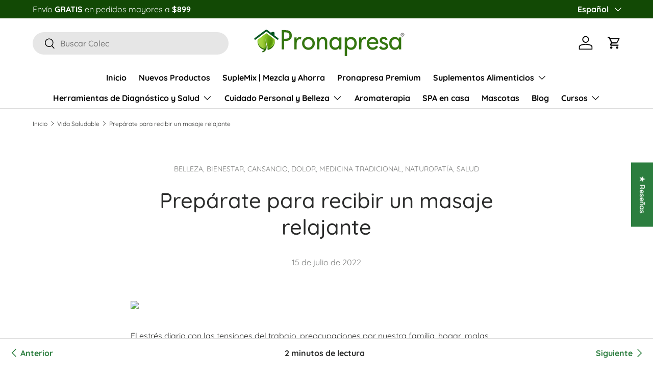

--- FILE ---
content_type: text/html; charset=utf-8
request_url: https://pronapresa.com/blogs/vida-saludable/preparate-para-recibir-un-masaje-relajante
body_size: 74462
content:
<!doctype html>
<html class="no-js" lang="es" dir="ltr">
<head><meta charset="utf-8">
<meta name="viewport" content="width=device-width,initial-scale=1">
<title>Prepárate para recibir un masaje relajante &ndash; Pronapresa</title><link rel="canonical" href="https://pronapresa.com/blogs/vida-saludable/preparate-para-recibir-un-masaje-relajante"><link rel="icon" href="//pronapresa.com/cdn/shop/files/Favicon_Pronapresa_180_x_180.png?crop=center&height=48&v=1709399374&width=48" type="image/png">
  <link rel="apple-touch-icon" href="//pronapresa.com/cdn/shop/files/Favicon_Pronapresa_180_x_180.png?crop=center&height=180&v=1709399374&width=180"><meta name="description" content="El estrés diario con las tensiones del trabajo, preocupaciones por nuestra familia, hogar, malas posturas o falta de descanso, son algunas de las causas para desencadenar dolores musculares, ¡por lo que seguramente necesitas un masaje relajante!"><meta property="og:site_name" content="Pronapresa">
<meta property="og:url" content="https://pronapresa.com/blogs/vida-saludable/preparate-para-recibir-un-masaje-relajante">
<meta property="og:title" content="Prepárate para recibir un masaje relajante">
<meta property="og:type" content="article">
<meta property="og:description" content="El estrés diario con las tensiones del trabajo, preocupaciones por nuestra familia, hogar, malas posturas o falta de descanso, son algunas de las causas para desencadenar dolores musculares, ¡por lo que seguramente necesitas un masaje relajante!"><meta property="og:image" content="http://pronapresa.com/cdn/shop/articles/preparate-para-recibir-un-masaje-relajante-tienda-naturista-pronapresa-belleza-bienestar-cansancio-dolor-medicina-tradicional-naturopatia-salud.jpg?crop=center&height=1200&v=1661926173&width=1200">
  <meta property="og:image:secure_url" content="https://pronapresa.com/cdn/shop/articles/preparate-para-recibir-un-masaje-relajante-tienda-naturista-pronapresa-belleza-bienestar-cansancio-dolor-medicina-tradicional-naturopatia-salud.jpg?crop=center&height=1200&v=1661926173&width=1200">
  <meta property="og:image:width" content="1024">
  <meta property="og:image:height" content="385"><meta name="twitter:site" content="@Pronapresa"><meta name="twitter:card" content="summary_large_image">
<meta name="twitter:title" content="Prepárate para recibir un masaje relajante">
<meta name="twitter:description" content="El estrés diario con las tensiones del trabajo, preocupaciones por nuestra familia, hogar, malas posturas o falta de descanso, son algunas de las causas para desencadenar dolores musculares, ¡por lo que seguramente necesitas un masaje relajante!">
<link rel="preload" href="//pronapresa.com/cdn/shop/t/42/assets/main.css?v=117877229988737664671761161133" as="style"><style data-shopify>
@font-face {
  font-family: Quicksand;
  font-weight: 400;
  font-style: normal;
  font-display: swap;
  src: url("//pronapresa.com/cdn/fonts/quicksand/quicksand_n4.bf8322a9d1da765aa396ad7b6eeb81930a6214de.woff2") format("woff2"),
       url("//pronapresa.com/cdn/fonts/quicksand/quicksand_n4.fa4cbd232d3483059e72b11f7239959a64c98426.woff") format("woff");
}
@font-face {
  font-family: Quicksand;
  font-weight: 700;
  font-style: normal;
  font-display: swap;
  src: url("//pronapresa.com/cdn/fonts/quicksand/quicksand_n7.d375fe11182475f82f7bb6306a0a0e4018995610.woff2") format("woff2"),
       url("//pronapresa.com/cdn/fonts/quicksand/quicksand_n7.8ac2ae2fc4b90ef79aaa7aedb927d39f9f9aa3f4.woff") format("woff");
}
@font-face {
  font-family: Quicksand;
  font-weight: 500;
  font-style: normal;
  font-display: swap;
  src: url("//pronapresa.com/cdn/fonts/quicksand/quicksand_n5.8f86b119923a62b5ca76bc9a6fb25da7a7498802.woff2") format("woff2"),
       url("//pronapresa.com/cdn/fonts/quicksand/quicksand_n5.c31882e058f76d723a7b6b725ac3ca095b5a2a70.woff") format("woff");
}
@font-face {
  font-family: Quicksand;
  font-weight: 700;
  font-style: normal;
  font-display: swap;
  src: url("//pronapresa.com/cdn/fonts/quicksand/quicksand_n7.d375fe11182475f82f7bb6306a0a0e4018995610.woff2") format("woff2"),
       url("//pronapresa.com/cdn/fonts/quicksand/quicksand_n7.8ac2ae2fc4b90ef79aaa7aedb927d39f9f9aa3f4.woff") format("woff");
}
:root {
      --bg-color: 255 255 255 / 1.0;
      --bg-color-og: 255 255 255 / 1.0;
      --heading-color: 42 43 42;
      --text-color: 42 43 42;
      --text-color-og: 42 43 42;
      --scrollbar-color: 42 43 42;
      --link-color: 44 126 63;
      --link-color-og: 44 126 63;
      --star-color: 248 194 27;--swatch-border-color-default: 212 213 212;
        --swatch-border-color-active: 149 149 149;
        --swatch-card-size: 20px;
        --swatch-variant-picker-size: 64px;--color-scheme-1-bg: 244 244 244 / 1.0;
      --color-scheme-1-grad: linear-gradient(180deg, rgba(244, 244, 244, 1), rgba(244, 244, 244, 1) 100%);
      --color-scheme-1-heading: 44 126 63;
      --color-scheme-1-text: 42 43 42;
      --color-scheme-1-btn-bg: 44 126 63;
      --color-scheme-1-btn-text: 255 255 255;
      --color-scheme-1-btn-bg-hover: 81 155 98;--color-scheme-2-bg: 42 43 42 / 1.0;
      --color-scheme-2-grad: linear-gradient(225deg, rgba(51, 59, 67, 0.88) 8%, rgba(41, 47, 54, 1) 56%, rgba(20, 20, 20, 1) 92%);
      --color-scheme-2-heading: 146 197 122;
      --color-scheme-2-text: 255 255 255;
      --color-scheme-2-btn-bg: 44 126 63;
      --color-scheme-2-btn-text: 255 255 255;
      --color-scheme-2-btn-bg-hover: 81 155 98;--color-scheme-3-bg: 255 255 255 / 1.0;
      --color-scheme-3-grad: linear-gradient(81deg, rgba(255, 255, 255, 1) 2%, rgba(255, 255, 255, 1) 45%, rgba(255, 255, 255, 1) 49%, rgba(255, 255, 255, 1) 97%);
      --color-scheme-3-heading: 146 197 122;
      --color-scheme-3-text: 42 43 42;
      --color-scheme-3-btn-bg: 44 126 63;
      --color-scheme-3-btn-text: 255 255 255;
      --color-scheme-3-btn-bg-hover: 81 155 98;

      --drawer-bg-color: 255 255 255 / 1.0;
      --drawer-text-color: 42 43 42;

      --panel-bg-color: 244 244 244 / 1.0;
      --panel-heading-color: 42 43 42;
      --panel-text-color: 42 43 42;

      --in-stock-text-color: 44 126 63;
      --low-stock-text-color: 210 134 26;
      --very-low-stock-text-color: 180 12 28;
      --no-stock-text-color: 119 119 119;
      --no-stock-backordered-text-color: 119 119 119;

      --error-bg-color: 252 237 238;
      --error-text-color: 180 12 28;
      --success-bg-color: 232 246 234;
      --success-text-color: 44 126 63;
      --info-bg-color: 228 237 250;
      --info-text-color: 26 102 210;

      --heading-font-family: Quicksand, sans-serif;
      --heading-font-style: normal;
      --heading-font-weight: 500;
      --heading-scale-start: 2;

      --navigation-font-family: Quicksand, sans-serif;
      --navigation-font-style: normal;
      --navigation-font-weight: 700;--heading-text-transform: none;
--subheading-text-transform: none;
      --body-font-family: Quicksand, sans-serif;
      --body-font-style: normal;
      --body-font-weight: 400;
      --body-font-size: 16;

      --section-gap: 48;
      --heading-gap: calc(8 * var(--space-unit));--grid-column-gap: 20px;--btn-bg-color: 146 197 122;
      --btn-bg-hover-color: 171 211 153;
      --btn-text-color: 255 255 255;
      --btn-bg-color-og: 146 197 122;
      --btn-text-color-og: 255 255 255;
      --btn-alt-bg-color: 255 255 255;
      --btn-alt-bg-alpha: 1.0;
      --btn-alt-text-color: 42 43 42;
      --btn-border-width: 2px;
      --btn-padding-y: 12px;

      
      --btn-border-radius: 28px;
      

      --btn-lg-border-radius: 50%;
      --btn-icon-border-radius: 50%;
      --input-with-btn-inner-radius: var(--btn-border-radius);

      --input-bg-color: 255 255 255 / 1.0;
      --input-text-color: 42 43 42;
      --input-border-width: 2px;
      --input-border-radius: 26px;
      --textarea-border-radius: 12px;
      --input-border-radius: 28px;
      --input-lg-border-radius: 34px;
      --input-bg-color-diff-3: #f7f7f7;
      --input-bg-color-diff-6: #f0f0f0;

      --modal-border-radius: 16px;
      --modal-overlay-color: 0 0 0;
      --modal-overlay-opacity: 0.4;
      --drawer-border-radius: 16px;
      --overlay-border-radius: 0px;

      --custom-label-bg-color: 44 126 63 / 1.0;
      --custom-label-text-color: 255 255 255 / 1.0;--sale-label-bg-color: 44 126 63 / 1.0;
      --sale-label-text-color: 255 255 255 / 1.0;--sold-out-label-bg-color: 112 112 112 / 1.0;
      --sold-out-label-text-color: 255 255 255 / 1.0;--new-label-bg-color: 55 180 12 / 1.0;
      --new-label-text-color: 255 255 255 / 1.0;--preorder-label-bg-color: 0 166 237 / 1.0;
      --preorder-label-text-color: 255 255 255 / 1.0;

      --collection-label-color: 0 126 18 / 1.0;

      --page-width: 1260px;
      --gutter-sm: 20px;
      --gutter-md: 32px;
      --gutter-lg: 64px;

      --payment-terms-bg-color: #ffffff;

      --coll-card-bg-color: #F9F9F9;
      --coll-card-border-color: #f2f2f2;

      --card-highlight-bg-color: #F9F9F9;
      --card-highlight-text-color: 85 85 85;
      --card-highlight-border-color: #E1E1E1;--blend-bg-color: #f4f4f4;
        
          --aos-animate-duration: 0.6s;
        

        
          --aos-min-width: 0;
        
      

      --reading-width: 48em;
    }

    @media (max-width: 769px) {
      :root {
        --reading-width: 36em;
      }
    }
  </style><link rel="stylesheet" href="//pronapresa.com/cdn/shop/t/42/assets/main.css?v=117877229988737664671761161133">
  <script src="//pronapresa.com/cdn/shop/t/42/assets/main.js?v=129661173363203103461761161133" defer="defer"></script><link rel="preload" href="//pronapresa.com/cdn/fonts/quicksand/quicksand_n4.bf8322a9d1da765aa396ad7b6eeb81930a6214de.woff2" as="font" type="font/woff2" crossorigin fetchpriority="high"><link rel="preload" href="//pronapresa.com/cdn/fonts/quicksand/quicksand_n5.8f86b119923a62b5ca76bc9a6fb25da7a7498802.woff2" as="font" type="font/woff2" crossorigin fetchpriority="high"><link rel="stylesheet" href="//pronapresa.com/cdn/shop/t/42/assets/swatches.css?v=131193112921596181661761161188" media="print" onload="this.media='all'">
    <noscript><link rel="stylesheet" href="//pronapresa.com/cdn/shop/t/42/assets/swatches.css?v=131193112921596181661761161188"></noscript><script>window.performance && window.performance.mark && window.performance.mark('shopify.content_for_header.start');</script><meta name="apple-itunes-app" content="app-id=946717040">
<meta name="google-site-verification" content="TpiLfxbL6DVTa7sj2VWddrurVViPxbDKao-Ji6s_rsE">
<meta name="facebook-domain-verification" content="m3emuybnjibyep0o753zdmztaar9o9">
<meta name="facebook-domain-verification" content="zeyogqlcs4xs545032ulmw0daqrgyf">
<meta name="google-site-verification" content="sJqTlk8m8Odw1kRhX08OpSLYJjG3wTzhy6xvncl0nTQ">
<meta name="facebook-domain-verification" content="9cg73e4mnmana5bhjhtynq44z1jn7x">
<meta name="google-site-verification" content="9ho7AHDN0m1dKagdYtI7KBEZIbFqU-SQ7zKnfJHPsH0">
<meta name="google-site-verification" content="nEAsrmFJVMMLeUqvz2U4krVONUs0l2OSwvke5YUTsZk">
<meta name="google-site-verification" content="5m9t5Xkoaus3LvTKg6L76aU3lrIsLvb8PxrDe9mJlPM">
<meta id="shopify-digital-wallet" name="shopify-digital-wallet" content="/12559705/digital_wallets/dialog">
<meta name="shopify-checkout-api-token" content="ac5859f76a00cc1539a9edae364ebb2f">
<link rel="alternate" type="application/atom+xml" title="Feed" href="/blogs/vida-saludable.atom" />
<link rel="alternate" hreflang="x-default" href="https://pronapresa.com/blogs/vida-saludable/preparate-para-recibir-un-masaje-relajante">
<link rel="alternate" hreflang="es" href="https://pronapresa.com/blogs/vida-saludable/preparate-para-recibir-un-masaje-relajante">
<link rel="alternate" hreflang="en" href="https://pronapresa.com/en/blogs/vida-saludable/preparate-para-recibir-un-masaje-relajante">
<script async="async" src="/checkouts/internal/preloads.js?locale=es-MX"></script>
<link rel="preconnect" href="https://shop.app" crossorigin="anonymous">
<script async="async" src="https://shop.app/checkouts/internal/preloads.js?locale=es-MX&shop_id=12559705" crossorigin="anonymous"></script>
<script id="apple-pay-shop-capabilities" type="application/json">{"shopId":12559705,"countryCode":"MX","currencyCode":"MXN","merchantCapabilities":["supports3DS"],"merchantId":"gid:\/\/shopify\/Shop\/12559705","merchantName":"Pronapresa","requiredBillingContactFields":["postalAddress","email","phone"],"requiredShippingContactFields":["postalAddress","email","phone"],"shippingType":"shipping","supportedNetworks":["visa","masterCard"],"total":{"type":"pending","label":"Pronapresa","amount":"1.00"},"shopifyPaymentsEnabled":true,"supportsSubscriptions":true}</script>
<script id="shopify-features" type="application/json">{"accessToken":"ac5859f76a00cc1539a9edae364ebb2f","betas":["rich-media-storefront-analytics"],"domain":"pronapresa.com","predictiveSearch":true,"shopId":12559705,"locale":"es"}</script>
<script>var Shopify = Shopify || {};
Shopify.shop = "pronapresa.myshopify.com";
Shopify.locale = "es";
Shopify.currency = {"active":"MXN","rate":"1.0"};
Shopify.country = "MX";
Shopify.theme = {"name":"Enterprise 2.0.1","id":137726361705,"schema_name":"Enterprise","schema_version":"2.0.1","theme_store_id":1657,"role":"main"};
Shopify.theme.handle = "null";
Shopify.theme.style = {"id":null,"handle":null};
Shopify.cdnHost = "pronapresa.com/cdn";
Shopify.routes = Shopify.routes || {};
Shopify.routes.root = "/";</script>
<script type="module">!function(o){(o.Shopify=o.Shopify||{}).modules=!0}(window);</script>
<script>!function(o){function n(){var o=[];function n(){o.push(Array.prototype.slice.apply(arguments))}return n.q=o,n}var t=o.Shopify=o.Shopify||{};t.loadFeatures=n(),t.autoloadFeatures=n()}(window);</script>
<script>
  window.ShopifyPay = window.ShopifyPay || {};
  window.ShopifyPay.apiHost = "shop.app\/pay";
  window.ShopifyPay.redirectState = null;
</script>
<script id="shop-js-analytics" type="application/json">{"pageType":"article"}</script>
<script defer="defer" async type="module" src="//pronapresa.com/cdn/shopifycloud/shop-js/modules/v2/client.init-shop-cart-sync_CvZOh8Af.es.esm.js"></script>
<script defer="defer" async type="module" src="//pronapresa.com/cdn/shopifycloud/shop-js/modules/v2/chunk.common_3Rxs6Qxh.esm.js"></script>
<script type="module">
  await import("//pronapresa.com/cdn/shopifycloud/shop-js/modules/v2/client.init-shop-cart-sync_CvZOh8Af.es.esm.js");
await import("//pronapresa.com/cdn/shopifycloud/shop-js/modules/v2/chunk.common_3Rxs6Qxh.esm.js");

  window.Shopify.SignInWithShop?.initShopCartSync?.({"fedCMEnabled":true,"windoidEnabled":true});

</script>
<script>
  window.Shopify = window.Shopify || {};
  if (!window.Shopify.featureAssets) window.Shopify.featureAssets = {};
  window.Shopify.featureAssets['shop-js'] = {"shop-cart-sync":["modules/v2/client.shop-cart-sync_rmK0axmV.es.esm.js","modules/v2/chunk.common_3Rxs6Qxh.esm.js"],"init-fed-cm":["modules/v2/client.init-fed-cm_ZaR7zFve.es.esm.js","modules/v2/chunk.common_3Rxs6Qxh.esm.js"],"shop-button":["modules/v2/client.shop-button_DtKRgnFY.es.esm.js","modules/v2/chunk.common_3Rxs6Qxh.esm.js"],"shop-cash-offers":["modules/v2/client.shop-cash-offers_CD08217J.es.esm.js","modules/v2/chunk.common_3Rxs6Qxh.esm.js","modules/v2/chunk.modal_DPIzVVvN.esm.js"],"init-windoid":["modules/v2/client.init-windoid_B42Q2JHR.es.esm.js","modules/v2/chunk.common_3Rxs6Qxh.esm.js"],"shop-toast-manager":["modules/v2/client.shop-toast-manager_BhL87v9O.es.esm.js","modules/v2/chunk.common_3Rxs6Qxh.esm.js"],"init-shop-email-lookup-coordinator":["modules/v2/client.init-shop-email-lookup-coordinator_CFAE-OH8.es.esm.js","modules/v2/chunk.common_3Rxs6Qxh.esm.js"],"init-shop-cart-sync":["modules/v2/client.init-shop-cart-sync_CvZOh8Af.es.esm.js","modules/v2/chunk.common_3Rxs6Qxh.esm.js"],"avatar":["modules/v2/client.avatar_BTnouDA3.es.esm.js"],"pay-button":["modules/v2/client.pay-button_x3Sl_UWF.es.esm.js","modules/v2/chunk.common_3Rxs6Qxh.esm.js"],"init-customer-accounts":["modules/v2/client.init-customer-accounts_DwzgN7WB.es.esm.js","modules/v2/client.shop-login-button_Bwv8tzNm.es.esm.js","modules/v2/chunk.common_3Rxs6Qxh.esm.js","modules/v2/chunk.modal_DPIzVVvN.esm.js"],"init-shop-for-new-customer-accounts":["modules/v2/client.init-shop-for-new-customer-accounts_l0dYgp_m.es.esm.js","modules/v2/client.shop-login-button_Bwv8tzNm.es.esm.js","modules/v2/chunk.common_3Rxs6Qxh.esm.js","modules/v2/chunk.modal_DPIzVVvN.esm.js"],"shop-login-button":["modules/v2/client.shop-login-button_Bwv8tzNm.es.esm.js","modules/v2/chunk.common_3Rxs6Qxh.esm.js","modules/v2/chunk.modal_DPIzVVvN.esm.js"],"init-customer-accounts-sign-up":["modules/v2/client.init-customer-accounts-sign-up_CqSuJy7r.es.esm.js","modules/v2/client.shop-login-button_Bwv8tzNm.es.esm.js","modules/v2/chunk.common_3Rxs6Qxh.esm.js","modules/v2/chunk.modal_DPIzVVvN.esm.js"],"shop-follow-button":["modules/v2/client.shop-follow-button_sMoqSZtr.es.esm.js","modules/v2/chunk.common_3Rxs6Qxh.esm.js","modules/v2/chunk.modal_DPIzVVvN.esm.js"],"checkout-modal":["modules/v2/client.checkout-modal_CwKmoEcx.es.esm.js","modules/v2/chunk.common_3Rxs6Qxh.esm.js","modules/v2/chunk.modal_DPIzVVvN.esm.js"],"lead-capture":["modules/v2/client.lead-capture_De9xQpTV.es.esm.js","modules/v2/chunk.common_3Rxs6Qxh.esm.js","modules/v2/chunk.modal_DPIzVVvN.esm.js"],"shop-login":["modules/v2/client.shop-login_DZKlOsWP.es.esm.js","modules/v2/chunk.common_3Rxs6Qxh.esm.js","modules/v2/chunk.modal_DPIzVVvN.esm.js"],"payment-terms":["modules/v2/client.payment-terms_WyOlUs-o.es.esm.js","modules/v2/chunk.common_3Rxs6Qxh.esm.js","modules/v2/chunk.modal_DPIzVVvN.esm.js"]};
</script>
<script>(function() {
  var isLoaded = false;
  function asyncLoad() {
    if (isLoaded) return;
    isLoaded = true;
    var urls = ["https:\/\/cdn.fera.ai\/js\/fera.placeholder.js?shop=pronapresa.myshopify.com","https:\/\/chimpstatic.com\/mcjs-connected\/js\/users\/c6e67d15b2447fb0b0694f930\/76c62bdb464449dc9d060e412.js?shop=pronapresa.myshopify.com","https:\/\/cdn.shopify.com\/s\/files\/1\/0683\/1371\/0892\/files\/splmn-shopify-prod-August-31.min.js?v=1693985059\u0026shop=pronapresa.myshopify.com","https:\/\/sdks.automizely.com\/conversions\/v1\/conversions.js?app_connection_id=56057b30697e406b9669cd1984280ec0\u0026mapped_org_id=7fbf03ca4c3559de488198e305d19636_v1\u0026shop=pronapresa.myshopify.com","https:\/\/sdks.automizely.com\/recommendations\/v1\/pz-recommendations.umd.js?connection_id=8a9b772131e58540582c82f9bc947b21_v1\u0026org_id=7fbf03ca4c3559de488198e305d19636_v1\u0026app_key=pronapresa\u0026app_name=personalization\u0026shop=pronapresa.myshopify.com"];
    for (var i = 0; i < urls.length; i++) {
      var s = document.createElement('script');
      s.type = 'text/javascript';
      s.async = true;
      s.src = urls[i];
      var x = document.getElementsByTagName('script')[0];
      x.parentNode.insertBefore(s, x);
    }
  };
  if(window.attachEvent) {
    window.attachEvent('onload', asyncLoad);
  } else {
    window.addEventListener('load', asyncLoad, false);
  }
})();</script>
<script id="__st">var __st={"a":12559705,"offset":-21600,"reqid":"a9032ba2-e23f-4e59-968f-f92cc85b60e5-1768832090","pageurl":"pronapresa.com\/blogs\/vida-saludable\/preparate-para-recibir-un-masaje-relajante","s":"articles-557164232809","u":"f4c5dfdde2a9","p":"article","rtyp":"article","rid":557164232809};</script>
<script>window.ShopifyPaypalV4VisibilityTracking = true;</script>
<script id="captcha-bootstrap">!function(){'use strict';const t='contact',e='account',n='new_comment',o=[[t,t],['blogs',n],['comments',n],[t,'customer']],c=[[e,'customer_login'],[e,'guest_login'],[e,'recover_customer_password'],[e,'create_customer']],r=t=>t.map((([t,e])=>`form[action*='/${t}']:not([data-nocaptcha='true']) input[name='form_type'][value='${e}']`)).join(','),a=t=>()=>t?[...document.querySelectorAll(t)].map((t=>t.form)):[];function s(){const t=[...o],e=r(t);return a(e)}const i='password',u='form_key',d=['recaptcha-v3-token','g-recaptcha-response','h-captcha-response',i],f=()=>{try{return window.sessionStorage}catch{return}},m='__shopify_v',_=t=>t.elements[u];function p(t,e,n=!1){try{const o=window.sessionStorage,c=JSON.parse(o.getItem(e)),{data:r}=function(t){const{data:e,action:n}=t;return t[m]||n?{data:e,action:n}:{data:t,action:n}}(c);for(const[e,n]of Object.entries(r))t.elements[e]&&(t.elements[e].value=n);n&&o.removeItem(e)}catch(o){console.error('form repopulation failed',{error:o})}}const l='form_type',E='cptcha';function T(t){t.dataset[E]=!0}const w=window,h=w.document,L='Shopify',v='ce_forms',y='captcha';let A=!1;((t,e)=>{const n=(g='f06e6c50-85a8-45c8-87d0-21a2b65856fe',I='https://cdn.shopify.com/shopifycloud/storefront-forms-hcaptcha/ce_storefront_forms_captcha_hcaptcha.v1.5.2.iife.js',D={infoText:'Protegido por hCaptcha',privacyText:'Privacidad',termsText:'Términos'},(t,e,n)=>{const o=w[L][v],c=o.bindForm;if(c)return c(t,g,e,D).then(n);var r;o.q.push([[t,g,e,D],n]),r=I,A||(h.body.append(Object.assign(h.createElement('script'),{id:'captcha-provider',async:!0,src:r})),A=!0)});var g,I,D;w[L]=w[L]||{},w[L][v]=w[L][v]||{},w[L][v].q=[],w[L][y]=w[L][y]||{},w[L][y].protect=function(t,e){n(t,void 0,e),T(t)},Object.freeze(w[L][y]),function(t,e,n,w,h,L){const[v,y,A,g]=function(t,e,n){const i=e?o:[],u=t?c:[],d=[...i,...u],f=r(d),m=r(i),_=r(d.filter((([t,e])=>n.includes(e))));return[a(f),a(m),a(_),s()]}(w,h,L),I=t=>{const e=t.target;return e instanceof HTMLFormElement?e:e&&e.form},D=t=>v().includes(t);t.addEventListener('submit',(t=>{const e=I(t);if(!e)return;const n=D(e)&&!e.dataset.hcaptchaBound&&!e.dataset.recaptchaBound,o=_(e),c=g().includes(e)&&(!o||!o.value);(n||c)&&t.preventDefault(),c&&!n&&(function(t){try{if(!f())return;!function(t){const e=f();if(!e)return;const n=_(t);if(!n)return;const o=n.value;o&&e.removeItem(o)}(t);const e=Array.from(Array(32),(()=>Math.random().toString(36)[2])).join('');!function(t,e){_(t)||t.append(Object.assign(document.createElement('input'),{type:'hidden',name:u})),t.elements[u].value=e}(t,e),function(t,e){const n=f();if(!n)return;const o=[...t.querySelectorAll(`input[type='${i}']`)].map((({name:t})=>t)),c=[...d,...o],r={};for(const[a,s]of new FormData(t).entries())c.includes(a)||(r[a]=s);n.setItem(e,JSON.stringify({[m]:1,action:t.action,data:r}))}(t,e)}catch(e){console.error('failed to persist form',e)}}(e),e.submit())}));const S=(t,e)=>{t&&!t.dataset[E]&&(n(t,e.some((e=>e===t))),T(t))};for(const o of['focusin','change'])t.addEventListener(o,(t=>{const e=I(t);D(e)&&S(e,y())}));const B=e.get('form_key'),M=e.get(l),P=B&&M;t.addEventListener('DOMContentLoaded',(()=>{const t=y();if(P)for(const e of t)e.elements[l].value===M&&p(e,B);[...new Set([...A(),...v().filter((t=>'true'===t.dataset.shopifyCaptcha))])].forEach((e=>S(e,t)))}))}(h,new URLSearchParams(w.location.search),n,t,e,['guest_login'])})(!0,!0)}();</script>
<script integrity="sha256-4kQ18oKyAcykRKYeNunJcIwy7WH5gtpwJnB7kiuLZ1E=" data-source-attribution="shopify.loadfeatures" defer="defer" src="//pronapresa.com/cdn/shopifycloud/storefront/assets/storefront/load_feature-a0a9edcb.js" crossorigin="anonymous"></script>
<script crossorigin="anonymous" defer="defer" src="//pronapresa.com/cdn/shopifycloud/storefront/assets/shopify_pay/storefront-65b4c6d7.js?v=20250812"></script>
<script data-source-attribution="shopify.dynamic_checkout.dynamic.init">var Shopify=Shopify||{};Shopify.PaymentButton=Shopify.PaymentButton||{isStorefrontPortableWallets:!0,init:function(){window.Shopify.PaymentButton.init=function(){};var t=document.createElement("script");t.src="https://pronapresa.com/cdn/shopifycloud/portable-wallets/latest/portable-wallets.es.js",t.type="module",document.head.appendChild(t)}};
</script>
<script data-source-attribution="shopify.dynamic_checkout.buyer_consent">
  function portableWalletsHideBuyerConsent(e){var t=document.getElementById("shopify-buyer-consent"),n=document.getElementById("shopify-subscription-policy-button");t&&n&&(t.classList.add("hidden"),t.setAttribute("aria-hidden","true"),n.removeEventListener("click",e))}function portableWalletsShowBuyerConsent(e){var t=document.getElementById("shopify-buyer-consent"),n=document.getElementById("shopify-subscription-policy-button");t&&n&&(t.classList.remove("hidden"),t.removeAttribute("aria-hidden"),n.addEventListener("click",e))}window.Shopify?.PaymentButton&&(window.Shopify.PaymentButton.hideBuyerConsent=portableWalletsHideBuyerConsent,window.Shopify.PaymentButton.showBuyerConsent=portableWalletsShowBuyerConsent);
</script>
<script data-source-attribution="shopify.dynamic_checkout.cart.bootstrap">document.addEventListener("DOMContentLoaded",(function(){function t(){return document.querySelector("shopify-accelerated-checkout-cart, shopify-accelerated-checkout")}if(t())Shopify.PaymentButton.init();else{new MutationObserver((function(e,n){t()&&(Shopify.PaymentButton.init(),n.disconnect())})).observe(document.body,{childList:!0,subtree:!0})}}));
</script>
<script id='scb4127' type='text/javascript' async='' src='https://pronapresa.com/cdn/shopifycloud/privacy-banner/storefront-banner.js'></script><link id="shopify-accelerated-checkout-styles" rel="stylesheet" media="screen" href="https://pronapresa.com/cdn/shopifycloud/portable-wallets/latest/accelerated-checkout-backwards-compat.css" crossorigin="anonymous">
<style id="shopify-accelerated-checkout-cart">
        #shopify-buyer-consent {
  margin-top: 1em;
  display: inline-block;
  width: 100%;
}

#shopify-buyer-consent.hidden {
  display: none;
}

#shopify-subscription-policy-button {
  background: none;
  border: none;
  padding: 0;
  text-decoration: underline;
  font-size: inherit;
  cursor: pointer;
}

#shopify-subscription-policy-button::before {
  box-shadow: none;
}

      </style>
<script id="sections-script" data-sections="header,footer" defer="defer" src="//pronapresa.com/cdn/shop/t/42/compiled_assets/scripts.js?v=6650"></script>
<script>window.performance && window.performance.mark && window.performance.mark('shopify.content_for_header.end');</script>

    <script src="//pronapresa.com/cdn/shop/t/42/assets/animate-on-scroll.js?v=15249566486942820451761161116" defer="defer"></script>
    <link rel="stylesheet" href="//pronapresa.com/cdn/shop/t/42/assets/animate-on-scroll.css?v=116194678796051782541761161115">
  

  <script>document.documentElement.className = document.documentElement.className.replace('no-js', 'js');</script><!-- CC Custom Head Start --><!-- CC Custom Head End --><!-- BEGIN app block: shopify://apps/scala-parcelamentos/blocks/productsCSS/def817a5-48c7-43b3-b8b9-553076d860c7 -->

<style data-shopify>span#parcelator.parcelatorProduct p {      color:#ff0000!important;      text-align: default;font-size: 0.8em;}    .parcelatorProduct p:first-of-type {     margin-top: 0px !important;   }  .parcelatorProduct:last-child p, scala-tabela, scala-activator {     margin-bottom: 0px !important;   }</style>
<!-- END app block --><!-- BEGIN app block: shopify://apps/scala-parcelamentos/blocks/collectionCSS/def817a5-48c7-43b3-b8b9-553076d860c7 -->

<style data-shopify>.parcelatorCollection p {    color:#ff0000!important;            text-align: center;            font-size: 0.7em;    }      .parcelatorCollection p:first-of-type{  margin-top: 0px !important;  }  .parcelatorCollection p:last-of-type{    margin-bottom: 0px !important;  }</style>

<!-- END app block --><!-- BEGIN app block: shopify://apps/scala-parcelamentos/blocks/cartCSS/def817a5-48c7-43b3-b8b9-553076d860c7 -->

<style data-shopify>    .parcelatorCart p {    color:!important;            color: #ff0000;    font-size: 0.7em;    margin-top: 0px !important;    margin-bottom: 0px !important;    margin-inline-end: 0px !important;  }</style>

<!-- END app block --><!-- BEGIN app block: shopify://apps/mercado-pago-antifraud-plus/blocks/embed-block/b19ea721-f94a-4308-bee5-0057c043bac5 -->
<!-- BEGIN app snippet: send-melidata-report --><script>
  const MLD_IS_DEV = false;
  const CART_TOKEN_KEY = 'cartToken';
  const USER_SESSION_ID_KEY = 'pf_user_session_id';
  const EVENT_TYPE = 'event';
  const MLD_PLATFORM_NAME = 'shopify';
  const PLATFORM_VERSION = '1.0.0';
  const MLD_PLUGIN_VERSION = '0.1.0';
  const NAVIGATION_DATA_PATH = 'pf/navigation_data';
  const MELIDATA_TRACKS_URL = 'https://api.mercadopago.com/v1/plugins/melidata/tracks';
  const BUSINESS_NAME = 'mercadopago';
  const MLD_MELI_SESSION_ID_KEY = 'meli_session_id';
  const EVENT_NAME = 'navigation_data'

  const SEND_MELIDATA_REPORT_NAME = MLD_IS_DEV ? 'send_melidata_report_test' : 'send_melidata_report';
  const SUCCESS_SENDING_MELIDATA_REPORT_VALUE = 'SUCCESS_SENDING_MELIDATA_REPORT';
  const FAILED_SENDING_MELIDATA_REPORT_VALUE = 'FAILED_SENDING_MELIDATA_REPORT';

  const userAgent = navigator.userAgent;
  const startTime = Date.now();
  const deviceId = sessionStorage.getItem(MLD_MELI_SESSION_ID_KEY) ?? '';
  const cartToken = localStorage.getItem(CART_TOKEN_KEY) ?? '';
  const userSessionId = generateUserSessionId();
  const shopId = __st?.a ?? '';
  const shopUrl = Shopify?.shop ?? '';
  const country = Shopify?.country ?? '';

  const siteIdMap = {
    BR: 'MLB',
    MX: 'MLM',
    CO: 'MCO',
    CL: 'MLC',
    UY: 'MLU',
    PE: 'MPE',
    AR: 'MLA',
  };

  function getSiteId() {
    return siteIdMap[country] ?? 'MLB';
  }

  function detectBrowser() {
    switch (true) {
      case /Edg/.test(userAgent):
        return 'Microsoft Edge';
      case /Chrome/.test(userAgent) && !/Edg/.test(userAgent):
        return 'Chrome';
      case /Firefox/.test(userAgent):
        return 'Firefox';
      case /Safari/.test(userAgent) && !/Chrome/.test(userAgent):
        return 'Safari';
      case /Opera/.test(userAgent) || /OPR/.test(userAgent):
        return 'Opera';
      case /Trident/.test(userAgent) || /MSIE/.test(userAgent):
        return 'Internet Explorer';
      case /Edge/.test(userAgent):
        return 'Microsoft Edge (Legacy)';
      default:
        return 'Unknown';
    }
  }

  function detectDevice() {
    switch (true) {
      case /android/i.test(userAgent):
        return '/mobile/android';
      case /iPad|iPhone|iPod/.test(userAgent):
        return '/mobile/ios';
      case /mobile/i.test(userAgent):
        return '/mobile';
      default:
        return '/web/desktop';
    }
  }

  function getPageTimeCount() {
    const endTime = Date.now();
    const timeSpent = endTime - startTime;
    return timeSpent;
  }

  function buildURLPath(fullUrl) {
    try {
      const url = new URL(fullUrl);
      return url.pathname;
    } catch (error) {
      return '';
    }
  }

  function generateUUID() {
    return 'pf-' + Date.now() + '-' + Math.random().toString(36).substring(2, 9);
  }

  function generateUserSessionId() {
    const uuid = generateUUID();
    const userSessionId = sessionStorage.getItem(USER_SESSION_ID_KEY);
    if (!userSessionId) {
      sessionStorage.setItem(USER_SESSION_ID_KEY, uuid);
      return uuid;
    }
    return userSessionId;
  }

  function sendMelidataReport() {
    try {
      const payload = {
        platform: {
          name: MLD_PLATFORM_NAME,
          version: PLATFORM_VERSION,
          uri: '/',
          location: '/',
        },
        plugin: {
          version: MLD_PLUGIN_VERSION,
        },
        user: {
          uid: userSessionId,
        },
        application: {
          business: BUSINESS_NAME,
          site_id: getSiteId(),
          version: PLATFORM_VERSION,
        },
        device: {
          platform: detectDevice(),
        },
        events: [
          {
            path: NAVIGATION_DATA_PATH,
            id: userSessionId,
            type: EVENT_TYPE,
            user_local_timestamp: new Date().toISOString(),
            metadata_type: EVENT_TYPE,
            metadata: {
              event: {
                element: 'window',
                action: 'load',
                target: 'body',
                label: EVENT_NAME,
              },
              configs: [
                {
                  config_name: 'page_time',
                  new_value: getPageTimeCount().toString(),
                },
                {
                  config_name: 'shop',
                  new_value: shopUrl,
                },
                {
                  config_name: 'shop_id',
                  new_value: String(shopId),
                },
                {
                  config_name: 'pf_user_session_id',
                  new_value: userSessionId,
                },
                {
                  config_name: 'current_page',
                  new_value: location.pathname,
                },
                {
                  config_name: 'last_page',
                  new_value: buildURLPath(document.referrer),
                },
                {
                  config_name: 'is_device_generated',
                  new_value: String(!!deviceId),
                },
                {
                  config_name: 'browser',
                  new_value: detectBrowser(),
                },
                {
                  config_name: 'cart_token',
                  new_value: cartToken.slice(1, -1),
                },
              ],
            },
          },
        ],
      };

      const success = navigator.sendBeacon(MELIDATA_TRACKS_URL, JSON.stringify(payload));
      if (success) {
        registerDatadogEvent(SEND_MELIDATA_REPORT_NAME, SUCCESS_SENDING_MELIDATA_REPORT_VALUE, `[${EVENT_NAME}]`, shopUrl);
      } else {
        registerDatadogEvent(SEND_MELIDATA_REPORT_NAME, FAILED_SENDING_MELIDATA_REPORT_VALUE, `[${EVENT_NAME}]`, shopUrl);
      }
    } catch (error) {
      registerDatadogEvent(SEND_MELIDATA_REPORT_NAME, FAILED_SENDING_MELIDATA_REPORT_VALUE, `[${EVENT_NAME}]: ${error}`, shopUrl);
    }
  }
  window.addEventListener('beforeunload', sendMelidataReport);
</script><!-- END app snippet -->
<!-- END app block --><!-- BEGIN app block: shopify://apps/seowill-redirects/blocks/brokenlink-404/cc7b1996-e567-42d0-8862-356092041863 -->
<!-- END app block --><!-- BEGIN app block: shopify://apps/seguno-popups/blocks/popup-app-embed/f53bd66f-9a20-4ce2-ae2e-ccbd0148bd4b --><meta property="seguno:shop-id" content="12559705" />


<!-- END app block --><!-- BEGIN app block: shopify://apps/aftership-personalization/blocks/aftership-personalization/a3defeb3-0cab-4254-bd92-41fa7c497d49 --><script>  
  (() => {
    window.AfterShipPersonalization = window.AfterShipPersonalization || {};
    window.AfterShipPersonalization.Extension = window.AfterShipPersonalization.Extension || {};

    window.AfterShipPersonalization.Extension.personalization = {
      status: 'enabled',
    }
  })();
</script>

<script async>
  (() => {
    const apzInitScript = Array.from(document.getElementsByTagName('script')).find(script => 
      script.textContent.includes('urls = [') && !script.src
    );
    const urlMatch = apzInitScript?.textContent.match(/var urls = \["(.*?)"\]/);
    let APZScript =`${"https://sdks.automizely.com"}/recommendations/v1/pz-recommendations.umd.js`;
    try {
      const urlsString = urlMatch[1]
      if (!urlsString) {
        throw APZScript;
      }
      const urls = urlsString.split('","').map(url => url.replace(/\\u([\dA-Fa-f]{4})/g, (_, code) => String.fromCharCode(parseInt(code, 16))).replace(/\\/g, ''));
      const apzURL = urls.find(item => item.includes('pz-recommendations'))
      if (!apzURL) {
        throw APZScript;
      }
      const params = new URL(apzURL).searchParams;
      const queryParams = {
        connection_id: params.get('connection_id'),
        org_id: params.get('org_id'),
        app_key: params.get('app_key'),
        app_name: params.get('app_name'),
        shop: params.get('shop')
      };
      const { connection_id, org_id, app_key, app_name, shop } = queryParams;
      if (connection_id) {
        APZScript = `${APZScript}?connection_id=${connection_id}&org_id=${org_id}&app_key=${app_key}&app_name=${app_name}&shop=${shop}`;
      }
    } catch (e) {
      console.error("URL resolution failed, use the default URL:", e);
    }
    const injectedAPZScript = document.querySelectorAll(`script[src^="${APZScript}"]`).length;
    if (injectedAPZScript) {
      return
    }
    const script = document.createElement('script');
    script.src = APZScript;
    script.async = true;
    document.head.appendChild(script);
  })()
</script>

<!-- END app block --><!-- BEGIN app block: shopify://apps/judge-me-reviews/blocks/judgeme_core/61ccd3b1-a9f2-4160-9fe9-4fec8413e5d8 --><!-- Start of Judge.me Core -->






<link rel="dns-prefetch" href="https://cdnwidget.judge.me">
<link rel="dns-prefetch" href="https://cdn.judge.me">
<link rel="dns-prefetch" href="https://cdn1.judge.me">
<link rel="dns-prefetch" href="https://api.judge.me">

<script data-cfasync='false' class='jdgm-settings-script'>window.jdgmSettings={"pagination":5,"disable_web_reviews":true,"badge_no_review_text":"Sin reseñas aún","badge_n_reviews_text":"{{ n }} reseña/reseñas","badge_star_color":"#FBC816","hide_badge_preview_if_no_reviews":false,"badge_hide_text":false,"enforce_center_preview_badge":false,"widget_title":"Reseñas de Clientes","widget_open_form_text":"Escribir una reseña","widget_close_form_text":"Cancelar reseña","widget_refresh_page_text":"Actualizar página","widget_summary_text":"Basado en {{ number_of_reviews }} reseña/reseñas","widget_no_review_text":"Sin reseñas aún","widget_name_field_text":"Nombre","widget_verified_name_field_text":"Nombre Verificado (público)","widget_name_placeholder_text":"Nombre","widget_required_field_error_text":"Este campo es obligatorio.","widget_email_field_text":"Dirección de correo electrónico","widget_verified_email_field_text":"Correo electrónico Verificado (privado, no se puede editar)","widget_email_placeholder_text":"Tu dirección de correo electrónico","widget_email_field_error_text":"Por favor, ingresa una dirección de correo electrónico válida.","widget_rating_field_text":"Calificación","widget_review_title_field_text":"Título de la Reseña","widget_review_title_placeholder_text":"Da un título a tu reseña","widget_review_body_field_text":"Contenido de la reseña","widget_review_body_placeholder_text":"Empieza a escribir aquí...","widget_pictures_field_text":"Imagen/Video (opcional)","widget_submit_review_text":"Enviar Reseña","widget_submit_verified_review_text":"Enviar Reseña Verificada","widget_submit_success_msg_with_auto_publish":"¡Gracias! 🙂 Por favor, actualiza la página en unos momentos para ver tu reseña. Puedes eliminar o editar tu reseña iniciando sesión en \u003ca href='https://judge.me/login' target='_blank' rel='nofollow noopener'\u003eJudge.me\u003c/a\u003e","widget_submit_success_msg_no_auto_publish":"¡Gracias por su reseña! 🙂 Puedes eliminar o editar tu reseña iniciando sesión en \u003ca href='https://judge.me/login' target='_blank' rel='nofollow noopener'\u003eJudge.me\u003c/a\u003e","widget_show_default_reviews_out_of_total_text":"Mostrando {{ n_reviews_shown }} de {{ n_reviews }} reseñas.","widget_show_all_link_text":"Mostrar todas","widget_show_less_link_text":"Mostrar menos","widget_author_said_text":"{{ reviewer_name }} dijo:","widget_days_text":"hace {{ n }} día/días","widget_weeks_text":"hace {{ n }} semana/semanas","widget_months_text":"hace {{ n }} mes/meses","widget_years_text":"hace {{ n }} año/años","widget_yesterday_text":"Ayer","widget_today_text":"Hoy","widget_replied_text":"{{ shop_name }} respondió:","widget_read_more_text":"Leer más","widget_reviewer_name_as_initial":"last_initial","widget_rating_filter_color":"#fbcd0a","widget_rating_filter_see_all_text":"Ver todas las reseñas","widget_sorting_most_recent_text":"Más Recientes","widget_sorting_highest_rating_text":"Mayor Calificación","widget_sorting_lowest_rating_text":"Menor Calificación","widget_sorting_with_pictures_text":"Solo Imágenes","widget_sorting_most_helpful_text":"Más Útiles","widget_open_question_form_text":"Hacer una pregunta","widget_reviews_subtab_text":"Reseñas","widget_questions_subtab_text":"Preguntas","widget_question_label_text":"Pregunta","widget_answer_label_text":"Respuesta","widget_question_placeholder_text":"Escribe tu pregunta aquí","widget_submit_question_text":"Enviar Pregunta","widget_question_submit_success_text":"¡Gracias por tu pregunta! Te notificaremos una vez que sea respondida.","widget_star_color":"#FBC816","verified_badge_text":"Verificado","verified_badge_bg_color":"#92C57A","verified_badge_text_color":"#FFFFFF","verified_badge_placement":"left-of-reviewer-name","widget_review_max_height":3,"widget_hide_border":false,"widget_social_share":true,"widget_thumb":true,"widget_review_location_show":true,"widget_location_format":"full_country_name","all_reviews_include_out_of_store_products":true,"all_reviews_out_of_store_text":"(fuera de la tienda)","all_reviews_pagination":100,"all_reviews_product_name_prefix_text":"Acerca de","enable_review_pictures":true,"enable_question_anwser":false,"widget_theme":"align","review_date_format":"timestamp","default_sort_method":"highest-rating","widget_product_reviews_subtab_text":"Reseñas de Productos","widget_shop_reviews_subtab_text":"Reseñas de la Tienda","widget_other_products_reviews_text":"Reseñas para otros productos","widget_store_reviews_subtab_text":"Reseñas de la tienda","widget_no_store_reviews_text":"Esta tienda no ha recibido ninguna reseña todavía","widget_web_restriction_product_reviews_text":"Este producto no ha recibido ninguna reseña todavía","widget_no_items_text":"No se encontraron elementos","widget_show_more_text":"Mostrar más","widget_write_a_store_review_text":"Escribir una Reseña de la Tienda","widget_other_languages_heading":"Reseñas en Otros Idiomas","widget_translate_review_text":"Traducir reseña a {{ language }}","widget_translating_review_text":"Traduciendo...","widget_show_original_translation_text":"Mostrar original ({{ language }})","widget_translate_review_failed_text":"No se pudo traducir la reseña.","widget_translate_review_retry_text":"Reintentar","widget_translate_review_try_again_later_text":"Intentar más tarde","show_product_url_for_grouped_product":true,"widget_sorting_pictures_first_text":"Imágenes Primero","show_pictures_on_all_rev_page_mobile":true,"show_pictures_on_all_rev_page_desktop":true,"floating_tab_hide_mobile_install_preference":false,"floating_tab_button_name":"★ Reseñas","floating_tab_title":"Nuestros clientes hablan por nosotros","floating_tab_button_color":"","floating_tab_button_background_color":"","floating_tab_url":"","floating_tab_url_enabled":false,"floating_tab_tab_style":"text","all_reviews_text_badge_text":"Los clientes nos califican {{ shop.metafields.judgeme.all_reviews_rating | round: 1 }}/5 basado en {{ shop.metafields.judgeme.all_reviews_count }} reseñas.","all_reviews_text_badge_text_branded_style":"{{ shop.metafields.judgeme.all_reviews_rating | round: 1 }} de 5 estrellas basado en {{ shop.metafields.judgeme.all_reviews_count }} reseñas","is_all_reviews_text_badge_a_link":false,"show_stars_for_all_reviews_text_badge":false,"all_reviews_text_badge_url":"","all_reviews_text_style":"branded","all_reviews_text_color_style":"judgeme_brand_color","all_reviews_text_color":"#108474","all_reviews_text_show_jm_brand":false,"featured_carousel_show_header":true,"featured_carousel_title":"Lo que opinan nuestros clientes","testimonials_carousel_title":"Los clientes nos dicen","videos_carousel_title":"Historias de clientes reales","cards_carousel_title":"Los clientes nos dicen","featured_carousel_count_text":"de {{ n }} reseñas","featured_carousel_add_link_to_all_reviews_page":true,"featured_carousel_url":"pages/resenas-de-productos","featured_carousel_show_images":true,"featured_carousel_autoslide_interval":5,"featured_carousel_arrows_on_the_sides":true,"featured_carousel_height":250,"featured_carousel_width":100,"featured_carousel_image_size":0,"featured_carousel_image_height":250,"featured_carousel_arrow_color":"#92C57A","verified_count_badge_style":"branded","verified_count_badge_orientation":"horizontal","verified_count_badge_color_style":"judgeme_brand_color","verified_count_badge_color":"#108474","is_verified_count_badge_a_link":false,"verified_count_badge_url":"","verified_count_badge_show_jm_brand":true,"widget_rating_preset_default":5,"widget_first_sub_tab":"product-reviews","widget_show_histogram":true,"widget_histogram_use_custom_color":false,"widget_pagination_use_custom_color":false,"widget_star_use_custom_color":false,"widget_verified_badge_use_custom_color":false,"widget_write_review_use_custom_color":false,"picture_reminder_submit_button":"Upload Pictures","enable_review_videos":false,"mute_video_by_default":false,"widget_sorting_videos_first_text":"Videos Primero","widget_review_pending_text":"Pendiente","featured_carousel_items_for_large_screen":3,"social_share_options_order":"Facebook,Twitter,Pinterest,LinkedIn","remove_microdata_snippet":true,"disable_json_ld":true,"enable_json_ld_products":false,"preview_badge_show_question_text":false,"preview_badge_no_question_text":"Sin preguntas","preview_badge_n_question_text":"{{ number_of_questions }} pregunta/preguntas","qa_badge_show_icon":false,"qa_badge_position":"same-row","remove_judgeme_branding":true,"widget_add_search_bar":true,"widget_search_bar_placeholder":"Buscar","widget_sorting_verified_only_text":"Solo verificadas","featured_carousel_theme":"default","featured_carousel_show_rating":true,"featured_carousel_show_title":true,"featured_carousel_show_body":true,"featured_carousel_show_date":false,"featured_carousel_show_reviewer":true,"featured_carousel_show_product":true,"featured_carousel_header_background_color":"#108474","featured_carousel_header_text_color":"#ffffff","featured_carousel_name_product_separator":"reviewed","featured_carousel_full_star_background":"#108474","featured_carousel_empty_star_background":"#dadada","featured_carousel_vertical_theme_background":"#f9fafb","featured_carousel_verified_badge_enable":true,"featured_carousel_verified_badge_color":"#108474","featured_carousel_border_style":"round","featured_carousel_review_line_length_limit":3,"featured_carousel_more_reviews_button_text":"Leer más reseñas","featured_carousel_view_product_button_text":"Ver producto","all_reviews_page_load_reviews_on":"button_click","all_reviews_page_load_more_text":"Ver más reseñas","disable_fb_tab_reviews":false,"enable_ajax_cdn_cache":false,"widget_advanced_speed_features":5,"widget_public_name_text":"mostrado públicamente como","default_reviewer_name":"John Smith","default_reviewer_name_has_non_latin":true,"widget_reviewer_anonymous":"Anónimo","medals_widget_title":"Medallas de Reseñas Judge.me","medals_widget_background_color":"#f9fafb","medals_widget_position":"footer_all_pages","medals_widget_border_color":"#f9fafb","medals_widget_verified_text_position":"left","medals_widget_use_monochromatic_version":false,"medals_widget_elements_color":"#108474","show_reviewer_avatar":true,"widget_invalid_yt_video_url_error_text":"No es una URL de video de YouTube","widget_max_length_field_error_text":"Por favor, ingresa no más de {0} caracteres.","widget_show_country_flag":true,"widget_show_collected_via_shop_app":true,"widget_verified_by_shop_badge_style":"light","widget_verified_by_shop_text":"Verificado por la Tienda","widget_show_photo_gallery":true,"widget_load_with_code_splitting":true,"widget_ugc_install_preference":false,"widget_ugc_title":"Hecho por nosotros, Compartido por ti","widget_ugc_subtitle":"Etiquétanos para ver tu imagen destacada en nuestra página","widget_ugc_arrows_color":"#ffffff","widget_ugc_primary_button_text":"Comprar Ahora","widget_ugc_primary_button_background_color":"#108474","widget_ugc_primary_button_text_color":"#ffffff","widget_ugc_primary_button_border_width":"0","widget_ugc_primary_button_border_style":"none","widget_ugc_primary_button_border_color":"#108474","widget_ugc_primary_button_border_radius":"25","widget_ugc_secondary_button_text":"Cargar Más","widget_ugc_secondary_button_background_color":"#ffffff","widget_ugc_secondary_button_text_color":"#108474","widget_ugc_secondary_button_border_width":"2","widget_ugc_secondary_button_border_style":"solid","widget_ugc_secondary_button_border_color":"#108474","widget_ugc_secondary_button_border_radius":"25","widget_ugc_reviews_button_text":"Ver Reseñas","widget_ugc_reviews_button_background_color":"#ffffff","widget_ugc_reviews_button_text_color":"#108474","widget_ugc_reviews_button_border_width":"2","widget_ugc_reviews_button_border_style":"solid","widget_ugc_reviews_button_border_color":"#108474","widget_ugc_reviews_button_border_radius":"25","widget_ugc_reviews_button_link_to":"judgeme-reviews-page","widget_ugc_show_post_date":true,"widget_ugc_max_width":"800","widget_rating_metafield_value_type":true,"widget_primary_color":"#92C57A","widget_enable_secondary_color":true,"widget_secondary_color":"#CBE6BE","widget_summary_average_rating_text":"{{ average_rating }} de 5","widget_media_grid_title":"Fotos y videos de clientes","widget_media_grid_see_more_text":"Ver más","widget_round_style":true,"widget_show_product_medals":true,"widget_verified_by_judgeme_text":"Verificado por Judge.me","widget_show_store_medals":true,"widget_verified_by_judgeme_text_in_store_medals":"Verificado por Judge.me","widget_media_field_exceed_quantity_message":"Lo sentimos, solo podemos aceptar {{ max_media }} para una reseña.","widget_media_field_exceed_limit_message":"{{ file_name }} es demasiado grande, por favor selecciona un {{ media_type }} menor a {{ size_limit }}MB.","widget_review_submitted_text":"¡Reseña Enviada! ✅✅","widget_question_submitted_text":"¡Pregunta Enviada!","widget_close_form_text_question":"Cancelar","widget_write_your_answer_here_text":"Escribe tu respuesta aquí","widget_enabled_branded_link":true,"widget_show_collected_by_judgeme":false,"widget_reviewer_name_color":"#4A4D49","widget_write_review_text_color":"","widget_write_review_bg_color":"","widget_collected_by_judgeme_text":"Verified by Judge","widget_pagination_type":"load_more","widget_load_more_text":"Cargar Más","widget_load_more_color":"#108474","widget_full_review_text":"Reseña Completa","widget_read_more_reviews_text":"Leer Más Reseñas","widget_read_questions_text":"Leer Preguntas","widget_questions_and_answers_text":"Preguntas y Respuestas","widget_verified_by_text":"Verificado por","widget_verified_text":"Verificado","widget_number_of_reviews_text":"{{ number_of_reviews }} reseñas","widget_back_button_text":"Atrás","widget_next_button_text":"Siguiente","widget_custom_forms_filter_button":"Filtros","custom_forms_style":"horizontal","widget_show_review_information":false,"how_reviews_are_collected":"¿Cómo se recopilan las reseñas?","widget_show_review_keywords":false,"widget_gdpr_statement":"Cómo usamos tus datos: Solo te contactaremos sobre la reseña que dejaste, y solo si es necesario. Al enviar tu reseña, aceptas los \u003ca href='https://judge.me/terms' target='_blank' rel='nofollow noopener'\u003etérminos\u003c/a\u003e, \u003ca href='https://judge.me/privacy' target='_blank' rel='nofollow noopener'\u003eprivacidad\u003c/a\u003e y \u003ca href='https://judge.me/content-policy' target='_blank' rel='nofollow noopener'\u003epolíticas de contenido\u003c/a\u003e de Judge.me.","widget_multilingual_sorting_enabled":true,"widget_translate_review_content_enabled":false,"widget_translate_review_content_method":"manual","popup_widget_review_selection":"automatically","popup_widget_round_border_style":true,"popup_widget_show_title":true,"popup_widget_show_body":true,"popup_widget_show_reviewer":true,"popup_widget_show_product":true,"popup_widget_show_pictures":true,"popup_widget_use_review_picture":true,"popup_widget_show_on_home_page":true,"popup_widget_show_on_product_page":true,"popup_widget_show_on_collection_page":true,"popup_widget_show_on_cart_page":true,"popup_widget_position":"bottom_right","popup_widget_first_review_delay":5,"popup_widget_duration":5,"popup_widget_interval":10,"popup_widget_review_count":3,"popup_widget_hide_on_mobile":false,"review_snippet_widget_round_border_style":true,"review_snippet_widget_card_color":"#FFFFFF","review_snippet_widget_slider_arrows_background_color":"#FFFFFF","review_snippet_widget_slider_arrows_color":"#6DB553","review_snippet_widget_star_color":"#F8C21B","show_product_variant":false,"all_reviews_product_variant_label_text":"Variante: ","widget_show_verified_branding":true,"widget_ai_summary_title":"Los clientes dicen","widget_ai_summary_disclaimer":"Resumen de reseñas impulsado por IA basado en reseñas recientes de clientes","widget_show_ai_summary":false,"widget_show_ai_summary_bg":false,"widget_show_review_title_input":true,"redirect_reviewers_invited_via_email":"review_widget","request_store_review_after_product_review":true,"request_review_other_products_in_order":true,"review_form_color_scheme":"default","review_form_corner_style":"square","review_form_star_color":{},"review_form_text_color":"#333333","review_form_background_color":"#ffffff","review_form_field_background_color":"#fafafa","review_form_button_color":{},"review_form_button_text_color":"#ffffff","review_form_modal_overlay_color":"#000000","review_content_screen_title_text":"¿Cómo calificarías este producto?","review_content_introduction_text":"Nos encantaría que compartieras un poco sobre tu experiencia.","store_review_form_title_text":"¿Cómo calificarías esta tienda?","store_review_form_introduction_text":"Nos encantaría que compartieras un poco sobre tu experiencia.","show_review_guidance_text":true,"one_star_review_guidance_text":"Pobre","five_star_review_guidance_text":"Excelente","customer_information_screen_title_text":"Sobre ti","customer_information_introduction_text":"Por favor, cuéntanos más sobre ti.","custom_questions_screen_title_text":"Tu experiencia en más detalle","custom_questions_introduction_text":"Aquí hay algunas preguntas para ayudarnos a entender más sobre tu experiencia.","review_submitted_screen_title_text":"¡Gracias por tu reseña!","review_submitted_screen_thank_you_text":"La estamos procesando y aparecerá en la tienda pronto.","review_submitted_screen_email_verification_text":"Por favor, confirma tu correo electrónico haciendo clic en el enlace que acabamos de enviarte. Esto nos ayuda a mantener las reseñas auténticas.","review_submitted_request_store_review_text":"¿Te gustaría compartir tu experiencia de compra con nosotros?","review_submitted_review_other_products_text":"¿Te gustaría reseñar estos productos?","store_review_screen_title_text":"¿Te gustaría compartir tu experiencia de compra con nosotros?","store_review_introduction_text":"Valoramos tu opinión y la utilizamos para mejorar. Por favor, comparte cualquier pensamiento o sugerencia que tengas.","reviewer_media_screen_title_picture_text":"Compartir una foto","reviewer_media_introduction_picture_text":"Sube una foto para apoyar tu reseña.","reviewer_media_screen_title_video_text":"Compartir un video","reviewer_media_introduction_video_text":"Sube un video para apoyar tu reseña.","reviewer_media_screen_title_picture_or_video_text":"Compartir una foto o video","reviewer_media_introduction_picture_or_video_text":"Sube una foto o video para apoyar tu reseña.","reviewer_media_youtube_url_text":"Pega tu URL de Youtube aquí","advanced_settings_next_step_button_text":"Siguiente","advanced_settings_close_review_button_text":"Cerrar","modal_write_review_flow":false,"write_review_flow_required_text":"Obligatorio","write_review_flow_privacy_message_text":"Respetamos tu privacidad.","write_review_flow_anonymous_text":"Reseña como anónimo","write_review_flow_visibility_text":"No será visible para otros clientes.","write_review_flow_multiple_selection_help_text":"Selecciona tantos como quieras","write_review_flow_single_selection_help_text":"Selecciona una opción","write_review_flow_required_field_error_text":"Este campo es obligatorio","write_review_flow_invalid_email_error_text":"Por favor ingresa una dirección de correo válida","write_review_flow_max_length_error_text":"Máx. {{ max_length }} caracteres.","write_review_flow_media_upload_text":"\u003cb\u003eHaz clic para subir\u003c/b\u003e o arrastrar y soltar","write_review_flow_gdpr_statement":"Solo te contactaremos sobre tu reseña si es necesario. Al enviar tu reseña, aceptas nuestros \u003ca href='https://judge.me/terms' target='_blank' rel='nofollow noopener'\u003etérminos y condiciones\u003c/a\u003e y \u003ca href='https://judge.me/privacy' target='_blank' rel='nofollow noopener'\u003epolítica de privacidad\u003c/a\u003e.","rating_only_reviews_enabled":false,"show_negative_reviews_help_screen":false,"new_review_flow_help_screen_rating_threshold":3,"negative_review_resolution_screen_title_text":"Cuéntanos más","negative_review_resolution_text":"Tu experiencia es importante para nosotros. Si hubo problemas con tu compra, estamos aquí para ayudar. No dudes en contactarnos, nos encantaría la oportunidad de arreglar las cosas.","negative_review_resolution_button_text":"Contáctanos","negative_review_resolution_proceed_with_review_text":"Deja una reseña","negative_review_resolution_subject":"Problema con la compra de {{ shop_name }}.{{ order_name }}","preview_badge_collection_page_install_status":false,"widget_review_custom_css":"","preview_badge_custom_css":"","preview_badge_stars_count":"5-stars","featured_carousel_custom_css":"","floating_tab_custom_css":"","all_reviews_widget_custom_css":"","medals_widget_custom_css":"","verified_badge_custom_css":"","all_reviews_text_custom_css":"","transparency_badges_collected_via_store_invite":true,"transparency_badges_from_another_provider":false,"transparency_badges_collected_from_store_visitor":true,"transparency_badges_collected_by_verified_review_provider":true,"transparency_badges_earned_reward":false,"transparency_badges_collected_via_store_invite_text":"Reseña recopilada a través de una invitación al negocio","transparency_badges_from_another_provider_text":"Reseña recopilada de otro proveedor","transparency_badges_collected_from_store_visitor_text":"Reseña recopilada de un visitante del negocio","transparency_badges_written_in_google_text":"Reseña escrita en Google","transparency_badges_written_in_etsy_text":"Reseña escrita en Etsy","transparency_badges_written_in_shop_app_text":"Reseña escrita en Shop App","transparency_badges_earned_reward_text":"Reseña ganó una recompensa para una futura compra","product_review_widget_per_page":10,"widget_store_review_label_text":"Reseña de la tienda","checkout_comment_extension_title_on_product_page":"Customer Comments","checkout_comment_extension_num_latest_comment_show":5,"checkout_comment_extension_format":"name_and_timestamp","checkout_comment_customer_name":"last_initial","checkout_comment_comment_notification":true,"preview_badge_collection_page_install_preference":false,"preview_badge_home_page_install_preference":false,"preview_badge_product_page_install_preference":false,"review_widget_install_preference":"","review_carousel_install_preference":false,"floating_reviews_tab_install_preference":"none","verified_reviews_count_badge_install_preference":false,"all_reviews_text_install_preference":false,"review_widget_best_location":false,"judgeme_medals_install_preference":false,"review_widget_revamp_enabled":false,"review_widget_qna_enabled":false,"review_widget_header_theme":"minimal","review_widget_widget_title_enabled":true,"review_widget_header_text_size":"medium","review_widget_header_text_weight":"regular","review_widget_average_rating_style":"compact","review_widget_bar_chart_enabled":true,"review_widget_bar_chart_type":"numbers","review_widget_bar_chart_style":"standard","review_widget_expanded_media_gallery_enabled":false,"review_widget_reviews_section_theme":"standard","review_widget_image_style":"thumbnails","review_widget_review_image_ratio":"square","review_widget_stars_size":"medium","review_widget_verified_badge":"standard_text","review_widget_review_title_text_size":"medium","review_widget_review_text_size":"medium","review_widget_review_text_length":"medium","review_widget_number_of_columns_desktop":3,"review_widget_carousel_transition_speed":5,"review_widget_custom_questions_answers_display":"always","review_widget_button_text_color":"#FFFFFF","review_widget_text_color":"#000000","review_widget_lighter_text_color":"#7B7B7B","review_widget_corner_styling":"soft","review_widget_review_word_singular":"reseña","review_widget_review_word_plural":"reseñas","review_widget_voting_label":"¿Útil?","review_widget_shop_reply_label":"Respuesta de {{ shop_name }}:","review_widget_filters_title":"Filtros","qna_widget_question_word_singular":"Pregunta","qna_widget_question_word_plural":"Preguntas","qna_widget_answer_reply_label":"Respuesta de {{ answerer_name }}:","qna_content_screen_title_text":"Preguntar sobre este producto","qna_widget_question_required_field_error_text":"Por favor, ingrese su pregunta.","qna_widget_flow_gdpr_statement":"Solo te contactaremos sobre tu pregunta si es necesario. Al enviar tu pregunta, aceptas nuestros \u003ca href='https://judge.me/terms' target='_blank' rel='nofollow noopener'\u003etérminos y condiciones\u003c/a\u003e y \u003ca href='https://judge.me/privacy' target='_blank' rel='nofollow noopener'\u003epolítica de privacidad\u003c/a\u003e.","qna_widget_question_submitted_text":"¡Gracias por tu pregunta!","qna_widget_close_form_text_question":"Cerrar","qna_widget_question_submit_success_text":"Te informaremos por correo electrónico cuando te respondamos tu pregunta.","all_reviews_widget_v2025_enabled":false,"all_reviews_widget_v2025_header_theme":"default","all_reviews_widget_v2025_widget_title_enabled":true,"all_reviews_widget_v2025_header_text_size":"medium","all_reviews_widget_v2025_header_text_weight":"regular","all_reviews_widget_v2025_average_rating_style":"compact","all_reviews_widget_v2025_bar_chart_enabled":true,"all_reviews_widget_v2025_bar_chart_type":"numbers","all_reviews_widget_v2025_bar_chart_style":"standard","all_reviews_widget_v2025_expanded_media_gallery_enabled":false,"all_reviews_widget_v2025_show_store_medals":true,"all_reviews_widget_v2025_show_photo_gallery":true,"all_reviews_widget_v2025_show_review_keywords":false,"all_reviews_widget_v2025_show_ai_summary":false,"all_reviews_widget_v2025_show_ai_summary_bg":false,"all_reviews_widget_v2025_add_search_bar":false,"all_reviews_widget_v2025_default_sort_method":"most-recent","all_reviews_widget_v2025_reviews_per_page":10,"all_reviews_widget_v2025_reviews_section_theme":"default","all_reviews_widget_v2025_image_style":"thumbnails","all_reviews_widget_v2025_review_image_ratio":"square","all_reviews_widget_v2025_stars_size":"medium","all_reviews_widget_v2025_verified_badge":"bold_badge","all_reviews_widget_v2025_review_title_text_size":"medium","all_reviews_widget_v2025_review_text_size":"medium","all_reviews_widget_v2025_review_text_length":"medium","all_reviews_widget_v2025_number_of_columns_desktop":3,"all_reviews_widget_v2025_carousel_transition_speed":5,"all_reviews_widget_v2025_custom_questions_answers_display":"always","all_reviews_widget_v2025_show_product_variant":false,"all_reviews_widget_v2025_show_reviewer_avatar":true,"all_reviews_widget_v2025_reviewer_name_as_initial":"","all_reviews_widget_v2025_review_location_show":false,"all_reviews_widget_v2025_location_format":"","all_reviews_widget_v2025_show_country_flag":false,"all_reviews_widget_v2025_verified_by_shop_badge_style":"light","all_reviews_widget_v2025_social_share":false,"all_reviews_widget_v2025_social_share_options_order":"Facebook,Twitter,LinkedIn,Pinterest","all_reviews_widget_v2025_pagination_type":"standard","all_reviews_widget_v2025_button_text_color":"#FFFFFF","all_reviews_widget_v2025_text_color":"#000000","all_reviews_widget_v2025_lighter_text_color":"#7B7B7B","all_reviews_widget_v2025_corner_styling":"soft","all_reviews_widget_v2025_title":"Reseñas de clientes","all_reviews_widget_v2025_ai_summary_title":"Los clientes dicen sobre esta tienda","all_reviews_widget_v2025_no_review_text":"Sé el primero en escribir una reseña","platform":"shopify","branding_url":"https://app.judge.me/reviews/stores/pronapresa","branding_text":"Desarrollado por Judge.me","locale":"en","reply_name":"Pronapresa","widget_version":"3.0","footer":true,"autopublish":false,"review_dates":true,"enable_custom_form":false,"shop_use_review_site":true,"shop_locale":"es","enable_multi_locales_translations":true,"show_review_title_input":true,"review_verification_email_status":"always","can_be_branded":true,"reply_name_text":"Pronapresa"};</script> <style class='jdgm-settings-style'>﻿.jdgm-xx{left:0}:root{--jdgm-primary-color: #92C57A;--jdgm-secondary-color: #CBE6BE;--jdgm-star-color: #FBC816;--jdgm-write-review-text-color: white;--jdgm-write-review-bg-color: #92C57A;--jdgm-paginate-color: #92C57A;--jdgm-border-radius: 10;--jdgm-reviewer-name-color: #4A4D49}.jdgm-histogram__bar-content{background-color:#92C57A}.jdgm-rev[data-verified-buyer=true] .jdgm-rev__icon.jdgm-rev__icon:after,.jdgm-rev__buyer-badge.jdgm-rev__buyer-badge{color:#FFFFFF;background-color:#92C57A}.jdgm-review-widget--small .jdgm-gallery.jdgm-gallery .jdgm-gallery__thumbnail-link:nth-child(8) .jdgm-gallery__thumbnail-wrapper.jdgm-gallery__thumbnail-wrapper:before{content:"Ver más"}@media only screen and (min-width: 768px){.jdgm-gallery.jdgm-gallery .jdgm-gallery__thumbnail-link:nth-child(8) .jdgm-gallery__thumbnail-wrapper.jdgm-gallery__thumbnail-wrapper:before{content:"Ver más"}}.jdgm-rev__thumb-btn{color:#92C57A}.jdgm-rev__thumb-btn:hover{opacity:0.8}.jdgm-rev__thumb-btn:not([disabled]):hover,.jdgm-rev__thumb-btn:hover,.jdgm-rev__thumb-btn:active,.jdgm-rev__thumb-btn:visited{color:#92C57A}.jdgm-preview-badge .jdgm-star.jdgm-star{color:#FBC816}.jdgm-widget .jdgm-write-rev-link{display:none}.jdgm-widget .jdgm-rev-widg[data-number-of-reviews='0']{display:none}.jdgm-author-fullname{display:none !important}.jdgm-author-all-initials{display:none !important}.jdgm-rev-widg__title{visibility:hidden}.jdgm-rev-widg__summary-text{visibility:hidden}.jdgm-prev-badge__text{visibility:hidden}.jdgm-rev__prod-link-prefix:before{content:'Acerca de'}.jdgm-rev__variant-label:before{content:'Variante: '}.jdgm-rev__out-of-store-text:before{content:'(fuera de la tienda)'}.jdgm-all-reviews-page__wrapper .jdgm-rev__content{min-height:120px}.jdgm-preview-badge[data-template="product"]{display:none !important}.jdgm-preview-badge[data-template="collection"]{display:none !important}.jdgm-preview-badge[data-template="index"]{display:none !important}.jdgm-review-widget[data-from-snippet="true"]{display:none !important}.jdgm-verified-count-badget[data-from-snippet="true"]{display:none !important}.jdgm-carousel-wrapper[data-from-snippet="true"]{display:none !important}.jdgm-all-reviews-text[data-from-snippet="true"]{display:none !important}.jdgm-medals-section[data-from-snippet="true"]{display:none !important}.jdgm-ugc-media-wrapper[data-from-snippet="true"]{display:none !important}.jdgm-rev__transparency-badge[data-badge-type="review_collected_from_another_provider"]{display:none !important}.jdgm-rev__transparency-badge[data-badge-type="review_earned_for_future_purchase"]{display:none !important}.jdgm-review-snippet-widget .jdgm-rev-snippet-widget__cards-container .jdgm-rev-snippet-card{border-radius:8px;background:#fff}.jdgm-review-snippet-widget .jdgm-rev-snippet-widget__cards-container .jdgm-rev-snippet-card__rev-rating .jdgm-star{color:#F8C21B}.jdgm-review-snippet-widget .jdgm-rev-snippet-widget__prev-btn,.jdgm-review-snippet-widget .jdgm-rev-snippet-widget__next-btn{border-radius:50%;background:#fff}.jdgm-review-snippet-widget .jdgm-rev-snippet-widget__prev-btn>svg,.jdgm-review-snippet-widget .jdgm-rev-snippet-widget__next-btn>svg{fill:#6DB553}.jdgm-full-rev-modal.rev-snippet-widget .jm-mfp-container .jm-mfp-content,.jdgm-full-rev-modal.rev-snippet-widget .jm-mfp-container .jdgm-full-rev__icon,.jdgm-full-rev-modal.rev-snippet-widget .jm-mfp-container .jdgm-full-rev__pic-img,.jdgm-full-rev-modal.rev-snippet-widget .jm-mfp-container .jdgm-full-rev__reply{border-radius:8px}.jdgm-full-rev-modal.rev-snippet-widget .jm-mfp-container .jdgm-full-rev[data-verified-buyer="true"] .jdgm-full-rev__icon::after{border-radius:8px}.jdgm-full-rev-modal.rev-snippet-widget .jm-mfp-container .jdgm-full-rev .jdgm-rev__buyer-badge{border-radius:calc( 8px / 2 )}.jdgm-full-rev-modal.rev-snippet-widget .jm-mfp-container .jdgm-full-rev .jdgm-full-rev__replier::before{content:'Pronapresa'}.jdgm-full-rev-modal.rev-snippet-widget .jm-mfp-container .jdgm-full-rev .jdgm-full-rev__product-button{border-radius:calc( 8px * 6 )}
</style> <style class='jdgm-settings-style'></style> <link id="judgeme_widget_align_css" rel="stylesheet" type="text/css" media="nope!" onload="this.media='all'" href="https://cdnwidget.judge.me/widget_v3/theme/align.css">

  
  
  
  <style class='jdgm-miracle-styles'>
  @-webkit-keyframes jdgm-spin{0%{-webkit-transform:rotate(0deg);-ms-transform:rotate(0deg);transform:rotate(0deg)}100%{-webkit-transform:rotate(359deg);-ms-transform:rotate(359deg);transform:rotate(359deg)}}@keyframes jdgm-spin{0%{-webkit-transform:rotate(0deg);-ms-transform:rotate(0deg);transform:rotate(0deg)}100%{-webkit-transform:rotate(359deg);-ms-transform:rotate(359deg);transform:rotate(359deg)}}@font-face{font-family:'JudgemeStar';src:url("[data-uri]") format("woff");font-weight:normal;font-style:normal}.jdgm-star{font-family:'JudgemeStar';display:inline !important;text-decoration:none !important;padding:0 4px 0 0 !important;margin:0 !important;font-weight:bold;opacity:1;-webkit-font-smoothing:antialiased;-moz-osx-font-smoothing:grayscale}.jdgm-star:hover{opacity:1}.jdgm-star:last-of-type{padding:0 !important}.jdgm-star.jdgm--on:before{content:"\e000"}.jdgm-star.jdgm--off:before{content:"\e001"}.jdgm-star.jdgm--half:before{content:"\e002"}.jdgm-widget *{margin:0;line-height:1.4;-webkit-box-sizing:border-box;-moz-box-sizing:border-box;box-sizing:border-box;-webkit-overflow-scrolling:touch}.jdgm-hidden{display:none !important;visibility:hidden !important}.jdgm-temp-hidden{display:none}.jdgm-spinner{width:40px;height:40px;margin:auto;border-radius:50%;border-top:2px solid #eee;border-right:2px solid #eee;border-bottom:2px solid #eee;border-left:2px solid #ccc;-webkit-animation:jdgm-spin 0.8s infinite linear;animation:jdgm-spin 0.8s infinite linear}.jdgm-spinner:empty{display:block}.jdgm-prev-badge{display:block !important}

</style>


  
  
   


<script data-cfasync='false' class='jdgm-script'>
!function(e){window.jdgm=window.jdgm||{},jdgm.CDN_HOST="https://cdnwidget.judge.me/",jdgm.CDN_HOST_ALT="https://cdn2.judge.me/cdn/widget_frontend/",jdgm.API_HOST="https://api.judge.me/",jdgm.CDN_BASE_URL="https://cdn.shopify.com/extensions/019bc7fe-07a5-7fc5-85e3-4a4175980733/judgeme-extensions-296/assets/",
jdgm.docReady=function(d){(e.attachEvent?"complete"===e.readyState:"loading"!==e.readyState)?
setTimeout(d,0):e.addEventListener("DOMContentLoaded",d)},jdgm.loadCSS=function(d,t,o,a){
!o&&jdgm.loadCSS.requestedUrls.indexOf(d)>=0||(jdgm.loadCSS.requestedUrls.push(d),
(a=e.createElement("link")).rel="stylesheet",a.class="jdgm-stylesheet",a.media="nope!",
a.href=d,a.onload=function(){this.media="all",t&&setTimeout(t)},e.body.appendChild(a))},
jdgm.loadCSS.requestedUrls=[],jdgm.loadJS=function(e,d){var t=new XMLHttpRequest;
t.onreadystatechange=function(){4===t.readyState&&(Function(t.response)(),d&&d(t.response))},
t.open("GET",e),t.onerror=function(){if(e.indexOf(jdgm.CDN_HOST)===0&&jdgm.CDN_HOST_ALT!==jdgm.CDN_HOST){var f=e.replace(jdgm.CDN_HOST,jdgm.CDN_HOST_ALT);jdgm.loadJS(f,d)}},t.send()},jdgm.docReady((function(){(window.jdgmLoadCSS||e.querySelectorAll(
".jdgm-widget, .jdgm-all-reviews-page").length>0)&&(jdgmSettings.widget_load_with_code_splitting?
parseFloat(jdgmSettings.widget_version)>=3?jdgm.loadCSS(jdgm.CDN_HOST+"widget_v3/base.css"):
jdgm.loadCSS(jdgm.CDN_HOST+"widget/base.css"):jdgm.loadCSS(jdgm.CDN_HOST+"shopify_v2.css"),
jdgm.loadJS(jdgm.CDN_HOST+"loa"+"der.js"))}))}(document);
</script>
<noscript><link rel="stylesheet" type="text/css" media="all" href="https://cdnwidget.judge.me/shopify_v2.css"></noscript>

<!-- BEGIN app snippet: theme_fix_tags --><script>
  (function() {
    var jdgmThemeFixes = null;
    if (!jdgmThemeFixes) return;
    var thisThemeFix = jdgmThemeFixes[Shopify.theme.id];
    if (!thisThemeFix) return;

    if (thisThemeFix.html) {
      document.addEventListener("DOMContentLoaded", function() {
        var htmlDiv = document.createElement('div');
        htmlDiv.classList.add('jdgm-theme-fix-html');
        htmlDiv.innerHTML = thisThemeFix.html;
        document.body.append(htmlDiv);
      });
    };

    if (thisThemeFix.css) {
      var styleTag = document.createElement('style');
      styleTag.classList.add('jdgm-theme-fix-style');
      styleTag.innerHTML = thisThemeFix.css;
      document.head.append(styleTag);
    };

    if (thisThemeFix.js) {
      var scriptTag = document.createElement('script');
      scriptTag.classList.add('jdgm-theme-fix-script');
      scriptTag.innerHTML = thisThemeFix.js;
      document.head.append(scriptTag);
    };
  })();
</script>
<!-- END app snippet -->
<!-- End of Judge.me Core -->



<!-- END app block --><!-- BEGIN app block: shopify://apps/sitemap-noindex-pro-seo/blocks/app-embed/4d815e2c-5af0-46ba-8301-d0f9cf660031 --><meta name="robots" content="index,follow" />
<!-- END app block --><!-- BEGIN app block: shopify://apps/instaindex/blocks/seo-tags/b4acb396-1232-4a24-bdc0-89d05041b7ff --><script type="application/ld+json" class="instaindex-json-schema-tag">
    {
      "@context": "https://schema.org",
      "@graph": [{
  "@type": "OnlineStore",
  "@id": "https://pronapresa.com/#organization",
  "name": "Pronapresa","description": "La mejor Tienda Naturopática en Línea de México. Suplementos alimenticios naturales y productos naturistas de las mejores marcas a precios de mayoreo. Catálogo de aparatología, equipos de Naturopatía y terapias alternativas para spa, hogar o negocio a los mejores precios.","url": "https://pronapresa.com", "logo": "https://cdn.shopify.com/s/files/1/1255/9705/files/2048X512_LOGO_pronapresa_green_verde_copia.png?v=1614296611", "contactPoint": {
    "@type": "ContactPoint",
    "@id": "https://pronapresa.com/#contactpoint",
    "contactType": "customer service",
    "telephone": "2223402244",
    "email": "ventas@pronapresa.com"
  }, "address": {
    "@type": "PostalAddress",
    "@id": "https://pronapresa.com/#address",
    "streetAddress": "Calzada del Farol s\/n",
    "addressLocality": "Heroica Puebla de Zaragoza",
    "addressRegion": "Puebla",
    "postalCode": "72170",
    "addressCountry": "MX"
  }}
,{
  "@type": "WebSite",
  "@id": "https://pronapresa.com/#website",
  "url": "https://pronapresa.com/",
  "name": "Pronapresa",
  "publisher": {
    "@id": "https://pronapresa.com/#organization"
  },
  "potentialAction": {
    "@type": "SearchAction",
    "target": "https://pronapresa.com/search?q={search_term_string}",
    "query-input": "required name=search_term_string"
  },
  "inLanguage": "es"
}
,

{
  "@type": "ImageObject",
  "@id": "https://pronapresa.com/blogs/vida-saludable/preparate-para-recibir-un-masaje-relajante#primaryimage",
  "inLanguage": "es",
  "url": "https://pronapresa.com/cdn/shop/articles/preparate-para-recibir-un-masaje-relajante-tienda-naturista-pronapresa-belleza-bienestar-cansancio-dolor-medicina-tradicional-naturopatia-salud.jpg?v=1661926173&width=2000",
  "contentUrl": "https://pronapresa.com/cdn/shop/articles/preparate-para-recibir-un-masaje-relajante-tienda-naturista-pronapresa-belleza-bienestar-cansancio-dolor-medicina-tradicional-naturopatia-salud.jpg?v=1661926173&width=2000",
  "width": "1024",
  "height": "385",
  "caption": "Prepárate para recibir un masaje relajante - Tienda Naturista Pronapresa - Belleza, Bienestar, Cansancio, Dolor, Medicina Tradicional, Naturopatía, Salud"
}
,{
  "@type": "BreadcrumbList",
  "@id": "https://pronapresa.com/blogs/vida-saludable/preparate-para-recibir-un-masaje-relajante#breadcrumb",
  "itemListElement": [
    {
      "@type": "ListItem",
      "position": 1,
      "item": {
        "@id": "https://pronapresa.com/",
        "name": "Home"
      }
    },{
        "@type": "ListItem",
        "position": 2,
        "item": {
          "@id": "/blogs/vida-saludable",
          "name": "Vida Saludable"
        }
      },
      {
        "@type": "ListItem",
        "position": 3,
        "item": {
          "@id": "https://pronapresa.com/blogs/vida-saludable/preparate-para-recibir-un-masaje-relajante",
          "name": "Prepárate para recibir un masaje relajante"
        }
      }]
}
,
{
  "@type": "WebPage",
  "@id": "https://pronapresa.com/blogs/vida-saludable/preparate-para-recibir-un-masaje-relajante#webpage",
  "url": "https://pronapresa.com/blogs/vida-saludable/preparate-para-recibir-un-masaje-relajante",
  "name": "Prepárate para recibir un masaje relajante","isPartOf": {
    "@id": "https://pronapresa.com/#website"
  },"about": {
    "@id": "https://pronapresa.com/#organization"
  },"primaryImageOfPage": {
    "@id": "https://pronapresa.com/blogs/vida-saludable/preparate-para-recibir-un-masaje-relajante#primaryimage"
  },
  "image": [
    {
      "@id": "https://pronapresa.com/blogs/vida-saludable/preparate-para-recibir-un-masaje-relajante#primaryimage"
    }
  ],"datePublished": "2022-07-15T15:30:00.000-0500","dateModified": "2022-08-31T01:09:33.000-0500","description": "El estrés diario con las tensiones del trabajo, preocupaciones por nuestra familia, hogar, malas posturas o falta de descanso, son algunas de las causas para desencadenar dolores musculares, ¡por lo que seguramente necesitas un masaje relajante!","breadcrumb": {
    "@id": "https://pronapresa.com/blogs/vida-saludable/preparate-para-recibir-un-masaje-relajante#breadcrumb"
  },"inLanguage": "es",
  "potentialAction": {
    "@type": "ReadAction",
    "target": [
      "https://pronapresa.com/blogs/vida-saludable/preparate-para-recibir-un-masaje-relajante"
    ]
  }
}
,{
  "@type": "Article",
  "@id": "https://pronapresa.com/blogs/vida-saludable/preparate-para-recibir-un-masaje-relajante#article",
  "headline": "Prepárate para recibir un masaje relajante",
  "description": "El estrés diario con las tensiones del trabajo, preocupaciones por nuestra familia, hogar, malas posturas o falta de descanso, son algunas de las causas para...",
  "isPartOf": {
    "@id": "https://pronapresa.com/blogs/vida-saludable/preparate-para-recibir-un-masaje-relajante#webpage"
  },
  "mainEntityOfPage": {
    "@id": "https://pronapresa.com/blogs/vida-saludable/preparate-para-recibir-un-masaje-relajante#webpage"
  },
  "datePublished": "2022-07-15T15:30:00.000-0500",
  "dateModified": "2022-08-31T01:09:33.000-0500",
  "publisher": {
    "@id": "https://pronapresa.com/#organization"
  },
  "author": {
    "@type": "Person",
    "@id": "https://pronapresa.com/#person/rafael-alvarez",
    "name": "Rafael Alvarez"
  },
  "image": [
    {
      "@id": "https://pronapresa.com/blogs/vida-saludable/preparate-para-recibir-un-masaje-relajante#primaryimage"
    }
  ]}
]
    }
  </script>


<!-- BEGIN app snippet: speculation-rules --><script type="speculationrules">
{
  "prerender": [
    {
      "where": {
        "or": [
          { "href_matches": "/" },{ "href_matches": "/collections/*" },{ "href_matches": "/products/*" },{ "href_matches": "/pages/*" },{ "href_matches": "/blogs/*" }
        ]
      },
      "eagerness": "moderate"
    }
  ]
}
</script><!-- END app snippet -->

<!-- END app block --><script src="https://cdn.shopify.com/extensions/f6a4fd99-2746-4c53-a20c-f26b3c45de64/blog-product-spotlight-51/assets/fsc-app-embed.js" type="text/javascript" defer="defer"></script>
<script src="https://cdn.shopify.com/extensions/019b72eb-c043-7f9c-929c-f80ee4242e18/theme-app-ext-10/assets/superlemon-loader.js" type="text/javascript" defer="defer"></script>
<link href="https://cdn.shopify.com/extensions/019b72eb-c043-7f9c-929c-f80ee4242e18/theme-app-ext-10/assets/superlemon.css" rel="stylesheet" type="text/css" media="all">
<script src="https://cdn.shopify.com/extensions/019bc5da-5ba6-7e9a-9888-a6222a70d7c3/js-client-214/assets/pushowl-shopify.js" type="text/javascript" defer="defer"></script>
<script src="https://cdn.shopify.com/extensions/019a9885-5cb8-7f04-b0fb-8a9d5cdad1c0/mercadopago-pf-app-132/assets/generate-meli-session-id.js" type="text/javascript" defer="defer"></script>
<script src="https://cdn.shopify.com/extensions/0199c427-df3e-7dbf-8171-b4fecbfad766/popup-11/assets/popup.js" type="text/javascript" defer="defer"></script>
<script src="https://cdn.shopify.com/extensions/019bc7fe-07a5-7fc5-85e3-4a4175980733/judgeme-extensions-296/assets/loader.js" type="text/javascript" defer="defer"></script>
<link href="https://monorail-edge.shopifysvc.com" rel="dns-prefetch">
<script>(function(){if ("sendBeacon" in navigator && "performance" in window) {try {var session_token_from_headers = performance.getEntriesByType('navigation')[0].serverTiming.find(x => x.name == '_s').description;} catch {var session_token_from_headers = undefined;}var session_cookie_matches = document.cookie.match(/_shopify_s=([^;]*)/);var session_token_from_cookie = session_cookie_matches && session_cookie_matches.length === 2 ? session_cookie_matches[1] : "";var session_token = session_token_from_headers || session_token_from_cookie || "";function handle_abandonment_event(e) {var entries = performance.getEntries().filter(function(entry) {return /monorail-edge.shopifysvc.com/.test(entry.name);});if (!window.abandonment_tracked && entries.length === 0) {window.abandonment_tracked = true;var currentMs = Date.now();var navigation_start = performance.timing.navigationStart;var payload = {shop_id: 12559705,url: window.location.href,navigation_start,duration: currentMs - navigation_start,session_token,page_type: "article"};window.navigator.sendBeacon("https://monorail-edge.shopifysvc.com/v1/produce", JSON.stringify({schema_id: "online_store_buyer_site_abandonment/1.1",payload: payload,metadata: {event_created_at_ms: currentMs,event_sent_at_ms: currentMs}}));}}window.addEventListener('pagehide', handle_abandonment_event);}}());</script>
<script id="web-pixels-manager-setup">(function e(e,d,r,n,o){if(void 0===o&&(o={}),!Boolean(null===(a=null===(i=window.Shopify)||void 0===i?void 0:i.analytics)||void 0===a?void 0:a.replayQueue)){var i,a;window.Shopify=window.Shopify||{};var t=window.Shopify;t.analytics=t.analytics||{};var s=t.analytics;s.replayQueue=[],s.publish=function(e,d,r){return s.replayQueue.push([e,d,r]),!0};try{self.performance.mark("wpm:start")}catch(e){}var l=function(){var e={modern:/Edge?\/(1{2}[4-9]|1[2-9]\d|[2-9]\d{2}|\d{4,})\.\d+(\.\d+|)|Firefox\/(1{2}[4-9]|1[2-9]\d|[2-9]\d{2}|\d{4,})\.\d+(\.\d+|)|Chrom(ium|e)\/(9{2}|\d{3,})\.\d+(\.\d+|)|(Maci|X1{2}).+ Version\/(15\.\d+|(1[6-9]|[2-9]\d|\d{3,})\.\d+)([,.]\d+|)( \(\w+\)|)( Mobile\/\w+|) Safari\/|Chrome.+OPR\/(9{2}|\d{3,})\.\d+\.\d+|(CPU[ +]OS|iPhone[ +]OS|CPU[ +]iPhone|CPU IPhone OS|CPU iPad OS)[ +]+(15[._]\d+|(1[6-9]|[2-9]\d|\d{3,})[._]\d+)([._]\d+|)|Android:?[ /-](13[3-9]|1[4-9]\d|[2-9]\d{2}|\d{4,})(\.\d+|)(\.\d+|)|Android.+Firefox\/(13[5-9]|1[4-9]\d|[2-9]\d{2}|\d{4,})\.\d+(\.\d+|)|Android.+Chrom(ium|e)\/(13[3-9]|1[4-9]\d|[2-9]\d{2}|\d{4,})\.\d+(\.\d+|)|SamsungBrowser\/([2-9]\d|\d{3,})\.\d+/,legacy:/Edge?\/(1[6-9]|[2-9]\d|\d{3,})\.\d+(\.\d+|)|Firefox\/(5[4-9]|[6-9]\d|\d{3,})\.\d+(\.\d+|)|Chrom(ium|e)\/(5[1-9]|[6-9]\d|\d{3,})\.\d+(\.\d+|)([\d.]+$|.*Safari\/(?![\d.]+ Edge\/[\d.]+$))|(Maci|X1{2}).+ Version\/(10\.\d+|(1[1-9]|[2-9]\d|\d{3,})\.\d+)([,.]\d+|)( \(\w+\)|)( Mobile\/\w+|) Safari\/|Chrome.+OPR\/(3[89]|[4-9]\d|\d{3,})\.\d+\.\d+|(CPU[ +]OS|iPhone[ +]OS|CPU[ +]iPhone|CPU IPhone OS|CPU iPad OS)[ +]+(10[._]\d+|(1[1-9]|[2-9]\d|\d{3,})[._]\d+)([._]\d+|)|Android:?[ /-](13[3-9]|1[4-9]\d|[2-9]\d{2}|\d{4,})(\.\d+|)(\.\d+|)|Mobile Safari.+OPR\/([89]\d|\d{3,})\.\d+\.\d+|Android.+Firefox\/(13[5-9]|1[4-9]\d|[2-9]\d{2}|\d{4,})\.\d+(\.\d+|)|Android.+Chrom(ium|e)\/(13[3-9]|1[4-9]\d|[2-9]\d{2}|\d{4,})\.\d+(\.\d+|)|Android.+(UC? ?Browser|UCWEB|U3)[ /]?(15\.([5-9]|\d{2,})|(1[6-9]|[2-9]\d|\d{3,})\.\d+)\.\d+|SamsungBrowser\/(5\.\d+|([6-9]|\d{2,})\.\d+)|Android.+MQ{2}Browser\/(14(\.(9|\d{2,})|)|(1[5-9]|[2-9]\d|\d{3,})(\.\d+|))(\.\d+|)|K[Aa][Ii]OS\/(3\.\d+|([4-9]|\d{2,})\.\d+)(\.\d+|)/},d=e.modern,r=e.legacy,n=navigator.userAgent;return n.match(d)?"modern":n.match(r)?"legacy":"unknown"}(),u="modern"===l?"modern":"legacy",c=(null!=n?n:{modern:"",legacy:""})[u],f=function(e){return[e.baseUrl,"/wpm","/b",e.hashVersion,"modern"===e.buildTarget?"m":"l",".js"].join("")}({baseUrl:d,hashVersion:r,buildTarget:u}),m=function(e){var d=e.version,r=e.bundleTarget,n=e.surface,o=e.pageUrl,i=e.monorailEndpoint;return{emit:function(e){var a=e.status,t=e.errorMsg,s=(new Date).getTime(),l=JSON.stringify({metadata:{event_sent_at_ms:s},events:[{schema_id:"web_pixels_manager_load/3.1",payload:{version:d,bundle_target:r,page_url:o,status:a,surface:n,error_msg:t},metadata:{event_created_at_ms:s}}]});if(!i)return console&&console.warn&&console.warn("[Web Pixels Manager] No Monorail endpoint provided, skipping logging."),!1;try{return self.navigator.sendBeacon.bind(self.navigator)(i,l)}catch(e){}var u=new XMLHttpRequest;try{return u.open("POST",i,!0),u.setRequestHeader("Content-Type","text/plain"),u.send(l),!0}catch(e){return console&&console.warn&&console.warn("[Web Pixels Manager] Got an unhandled error while logging to Monorail."),!1}}}}({version:r,bundleTarget:l,surface:e.surface,pageUrl:self.location.href,monorailEndpoint:e.monorailEndpoint});try{o.browserTarget=l,function(e){var d=e.src,r=e.async,n=void 0===r||r,o=e.onload,i=e.onerror,a=e.sri,t=e.scriptDataAttributes,s=void 0===t?{}:t,l=document.createElement("script"),u=document.querySelector("head"),c=document.querySelector("body");if(l.async=n,l.src=d,a&&(l.integrity=a,l.crossOrigin="anonymous"),s)for(var f in s)if(Object.prototype.hasOwnProperty.call(s,f))try{l.dataset[f]=s[f]}catch(e){}if(o&&l.addEventListener("load",o),i&&l.addEventListener("error",i),u)u.appendChild(l);else{if(!c)throw new Error("Did not find a head or body element to append the script");c.appendChild(l)}}({src:f,async:!0,onload:function(){if(!function(){var e,d;return Boolean(null===(d=null===(e=window.Shopify)||void 0===e?void 0:e.analytics)||void 0===d?void 0:d.initialized)}()){var d=window.webPixelsManager.init(e)||void 0;if(d){var r=window.Shopify.analytics;r.replayQueue.forEach((function(e){var r=e[0],n=e[1],o=e[2];d.publishCustomEvent(r,n,o)})),r.replayQueue=[],r.publish=d.publishCustomEvent,r.visitor=d.visitor,r.initialized=!0}}},onerror:function(){return m.emit({status:"failed",errorMsg:"".concat(f," has failed to load")})},sri:function(e){var d=/^sha384-[A-Za-z0-9+/=]+$/;return"string"==typeof e&&d.test(e)}(c)?c:"",scriptDataAttributes:o}),m.emit({status:"loading"})}catch(e){m.emit({status:"failed",errorMsg:(null==e?void 0:e.message)||"Unknown error"})}}})({shopId: 12559705,storefrontBaseUrl: "https://pronapresa.com",extensionsBaseUrl: "https://extensions.shopifycdn.com/cdn/shopifycloud/web-pixels-manager",monorailEndpoint: "https://monorail-edge.shopifysvc.com/unstable/produce_batch",surface: "storefront-renderer",enabledBetaFlags: ["2dca8a86"],webPixelsConfigList: [{"id":"1148911721","configuration":"{\"hashed_organization_id\":\"7fbf03ca4c3559de488198e305d19636_v1\",\"app_key\":\"pronapresa\",\"allow_collect_personal_data\":\"true\"}","eventPayloadVersion":"v1","runtimeContext":"STRICT","scriptVersion":"d651dba0a98e9f01fd1661da07faa31c","type":"APP","apiClientId":7312015361,"privacyPurposes":["ANALYTICS","MARKETING","SALE_OF_DATA"],"dataSharingAdjustments":{"protectedCustomerApprovalScopes":["read_customer_address","read_customer_email","read_customer_name","read_customer_personal_data","read_customer_phone"]}},{"id":"823918697","configuration":"{\"tagID\":\"2613121593611\"}","eventPayloadVersion":"v1","runtimeContext":"STRICT","scriptVersion":"18031546ee651571ed29edbe71a3550b","type":"APP","apiClientId":3009811,"privacyPurposes":["ANALYTICS","MARKETING","SALE_OF_DATA"],"dataSharingAdjustments":{"protectedCustomerApprovalScopes":["read_customer_address","read_customer_email","read_customer_name","read_customer_personal_data","read_customer_phone"]}},{"id":"687505513","configuration":"{\"hashed_organization_id\":\"7fbf03ca4c3559de488198e305d19636_v1\",\"app_key\":\"pronapresa\",\"allow_collect_personal_data\":\"true\"}","eventPayloadVersion":"v1","runtimeContext":"STRICT","scriptVersion":"6f6660f15c595d517f203f6e1abcb171","type":"APP","apiClientId":2814809,"privacyPurposes":["ANALYTICS","MARKETING","SALE_OF_DATA"],"dataSharingAdjustments":{"protectedCustomerApprovalScopes":["read_customer_address","read_customer_email","read_customer_name","read_customer_personal_data","read_customer_phone"]}},{"id":"634912873","configuration":"{\"pixelCode\":\"D077UCRC77U7UIMOK41G\"}","eventPayloadVersion":"v1","runtimeContext":"STRICT","scriptVersion":"22e92c2ad45662f435e4801458fb78cc","type":"APP","apiClientId":4383523,"privacyPurposes":["ANALYTICS","MARKETING","SALE_OF_DATA"],"dataSharingAdjustments":{"protectedCustomerApprovalScopes":["read_customer_address","read_customer_email","read_customer_name","read_customer_personal_data","read_customer_phone"]}},{"id":"541163625","configuration":"{\"webPixelName\":\"Judge.me\"}","eventPayloadVersion":"v1","runtimeContext":"STRICT","scriptVersion":"34ad157958823915625854214640f0bf","type":"APP","apiClientId":683015,"privacyPurposes":["ANALYTICS"],"dataSharingAdjustments":{"protectedCustomerApprovalScopes":["read_customer_email","read_customer_name","read_customer_personal_data","read_customer_phone"]}},{"id":"361070697","configuration":"{\"config\":\"{\\\"google_tag_ids\\\":[\\\"AW-11028174070\\\",\\\"GT-KVFKPFPM\\\"],\\\"target_country\\\":\\\"MX\\\",\\\"gtag_events\\\":[{\\\"type\\\":\\\"begin_checkout\\\",\\\"action_label\\\":[\\\"G-5WB8JWF6QB\\\",\\\"AW-11028174070\\\/0wuOCKux4IIYEPap0oop\\\"]},{\\\"type\\\":\\\"search\\\",\\\"action_label\\\":[\\\"G-5WB8JWF6QB\\\",\\\"AW-11028174070\\\/t1R5CK6x4IIYEPap0oop\\\"]},{\\\"type\\\":\\\"view_item\\\",\\\"action_label\\\":[\\\"G-5WB8JWF6QB\\\",\\\"AW-11028174070\\\/7C4tCKWx4IIYEPap0oop\\\",\\\"MC-32GTCP69H3\\\"]},{\\\"type\\\":\\\"purchase\\\",\\\"action_label\\\":[\\\"G-5WB8JWF6QB\\\",\\\"AW-11028174070\\\/jSctCLKv4IIYEPap0oop\\\",\\\"MC-32GTCP69H3\\\"]},{\\\"type\\\":\\\"page_view\\\",\\\"action_label\\\":[\\\"G-5WB8JWF6QB\\\",\\\"AW-11028174070\\\/-3vWCK-v4IIYEPap0oop\\\",\\\"MC-32GTCP69H3\\\"]},{\\\"type\\\":\\\"add_payment_info\\\",\\\"action_label\\\":[\\\"G-5WB8JWF6QB\\\",\\\"AW-11028174070\\\/lQORCLGx4IIYEPap0oop\\\"]},{\\\"type\\\":\\\"add_to_cart\\\",\\\"action_label\\\":[\\\"G-5WB8JWF6QB\\\",\\\"AW-11028174070\\\/pk5MCKix4IIYEPap0oop\\\"]}],\\\"enable_monitoring_mode\\\":false}\"}","eventPayloadVersion":"v1","runtimeContext":"OPEN","scriptVersion":"b2a88bafab3e21179ed38636efcd8a93","type":"APP","apiClientId":1780363,"privacyPurposes":[],"dataSharingAdjustments":{"protectedCustomerApprovalScopes":["read_customer_address","read_customer_email","read_customer_name","read_customer_personal_data","read_customer_phone"]}},{"id":"181338217","configuration":"{\"shopUrl\":\"pronapresa.myshopify.com\"}","eventPayloadVersion":"v1","runtimeContext":"STRICT","scriptVersion":"c581e5437ee132f6ac1ad175a6693233","type":"APP","apiClientId":109149454337,"privacyPurposes":["ANALYTICS","MARKETING","SALE_OF_DATA"],"dataSharingAdjustments":{"protectedCustomerApprovalScopes":["read_customer_personal_data"]}},{"id":"82509929","configuration":"{\"pixel_id\":\"1192099974965528\",\"pixel_type\":\"facebook_pixel\",\"metaapp_system_user_token\":\"EAAebkZAyNHbgBADchfYlA9tXscfK6a6IqjcIJTP8ZAjHm1RZBBQgIjAkdn9agr51MQnq1FIApyZA3ivABZBG1TONcozvjh8UAMLrrXoU8CUeHsU9bpzXtGzqB3A6wf1qPgGZCejg3iDoiCDJr3urlVSrwnAVGshkX4abhnE3AiJTJTEmN2ZBahM\"}","eventPayloadVersion":"v1","runtimeContext":"OPEN","scriptVersion":"ca16bc87fe92b6042fbaa3acc2fbdaa6","type":"APP","apiClientId":2329312,"privacyPurposes":["ANALYTICS","MARKETING","SALE_OF_DATA"],"dataSharingAdjustments":{"protectedCustomerApprovalScopes":["read_customer_address","read_customer_email","read_customer_name","read_customer_personal_data","read_customer_phone"]}},{"id":"70713449","configuration":"{\"subdomain\": \"pronapresa\"}","eventPayloadVersion":"v1","runtimeContext":"STRICT","scriptVersion":"69e1bed23f1568abe06fb9d113379033","type":"APP","apiClientId":1615517,"privacyPurposes":["ANALYTICS","MARKETING","SALE_OF_DATA"],"dataSharingAdjustments":{"protectedCustomerApprovalScopes":["read_customer_address","read_customer_email","read_customer_name","read_customer_personal_data","read_customer_phone"]}},{"id":"14221417","configuration":"{\"hashed_organization_id\":\"7fbf03ca4c3559de488198e305d19636_v1\",\"app_key\":\"pronapresa\",\"allow_collect_personal_data\":\"true\"}","eventPayloadVersion":"v1","runtimeContext":"STRICT","scriptVersion":"c3e64302e4c6a915b615bb03ddf3784a","type":"APP","apiClientId":111542,"privacyPurposes":["ANALYTICS","MARKETING","SALE_OF_DATA"],"dataSharingAdjustments":{"protectedCustomerApprovalScopes":["read_customer_address","read_customer_email","read_customer_name","read_customer_personal_data","read_customer_phone"]}},{"id":"shopify-app-pixel","configuration":"{}","eventPayloadVersion":"v1","runtimeContext":"STRICT","scriptVersion":"0450","apiClientId":"shopify-pixel","type":"APP","privacyPurposes":["ANALYTICS","MARKETING"]},{"id":"shopify-custom-pixel","eventPayloadVersion":"v1","runtimeContext":"LAX","scriptVersion":"0450","apiClientId":"shopify-pixel","type":"CUSTOM","privacyPurposes":["ANALYTICS","MARKETING"]}],isMerchantRequest: false,initData: {"shop":{"name":"Pronapresa","paymentSettings":{"currencyCode":"MXN"},"myshopifyDomain":"pronapresa.myshopify.com","countryCode":"MX","storefrontUrl":"https:\/\/pronapresa.com"},"customer":null,"cart":null,"checkout":null,"productVariants":[],"purchasingCompany":null},},"https://pronapresa.com/cdn","fcfee988w5aeb613cpc8e4bc33m6693e112",{"modern":"","legacy":""},{"shopId":"12559705","storefrontBaseUrl":"https:\/\/pronapresa.com","extensionBaseUrl":"https:\/\/extensions.shopifycdn.com\/cdn\/shopifycloud\/web-pixels-manager","surface":"storefront-renderer","enabledBetaFlags":"[\"2dca8a86\"]","isMerchantRequest":"false","hashVersion":"fcfee988w5aeb613cpc8e4bc33m6693e112","publish":"custom","events":"[[\"page_viewed\",{}]]"});</script><script>
  window.ShopifyAnalytics = window.ShopifyAnalytics || {};
  window.ShopifyAnalytics.meta = window.ShopifyAnalytics.meta || {};
  window.ShopifyAnalytics.meta.currency = 'MXN';
  var meta = {"page":{"pageType":"article","resourceType":"article","resourceId":557164232809,"requestId":"a9032ba2-e23f-4e59-968f-f92cc85b60e5-1768832090"}};
  for (var attr in meta) {
    window.ShopifyAnalytics.meta[attr] = meta[attr];
  }
</script>
<script class="analytics">
  (function () {
    var customDocumentWrite = function(content) {
      var jquery = null;

      if (window.jQuery) {
        jquery = window.jQuery;
      } else if (window.Checkout && window.Checkout.$) {
        jquery = window.Checkout.$;
      }

      if (jquery) {
        jquery('body').append(content);
      }
    };

    var hasLoggedConversion = function(token) {
      if (token) {
        return document.cookie.indexOf('loggedConversion=' + token) !== -1;
      }
      return false;
    }

    var setCookieIfConversion = function(token) {
      if (token) {
        var twoMonthsFromNow = new Date(Date.now());
        twoMonthsFromNow.setMonth(twoMonthsFromNow.getMonth() + 2);

        document.cookie = 'loggedConversion=' + token + '; expires=' + twoMonthsFromNow;
      }
    }

    var trekkie = window.ShopifyAnalytics.lib = window.trekkie = window.trekkie || [];
    if (trekkie.integrations) {
      return;
    }
    trekkie.methods = [
      'identify',
      'page',
      'ready',
      'track',
      'trackForm',
      'trackLink'
    ];
    trekkie.factory = function(method) {
      return function() {
        var args = Array.prototype.slice.call(arguments);
        args.unshift(method);
        trekkie.push(args);
        return trekkie;
      };
    };
    for (var i = 0; i < trekkie.methods.length; i++) {
      var key = trekkie.methods[i];
      trekkie[key] = trekkie.factory(key);
    }
    trekkie.load = function(config) {
      trekkie.config = config || {};
      trekkie.config.initialDocumentCookie = document.cookie;
      var first = document.getElementsByTagName('script')[0];
      var script = document.createElement('script');
      script.type = 'text/javascript';
      script.onerror = function(e) {
        var scriptFallback = document.createElement('script');
        scriptFallback.type = 'text/javascript';
        scriptFallback.onerror = function(error) {
                var Monorail = {
      produce: function produce(monorailDomain, schemaId, payload) {
        var currentMs = new Date().getTime();
        var event = {
          schema_id: schemaId,
          payload: payload,
          metadata: {
            event_created_at_ms: currentMs,
            event_sent_at_ms: currentMs
          }
        };
        return Monorail.sendRequest("https://" + monorailDomain + "/v1/produce", JSON.stringify(event));
      },
      sendRequest: function sendRequest(endpointUrl, payload) {
        // Try the sendBeacon API
        if (window && window.navigator && typeof window.navigator.sendBeacon === 'function' && typeof window.Blob === 'function' && !Monorail.isIos12()) {
          var blobData = new window.Blob([payload], {
            type: 'text/plain'
          });

          if (window.navigator.sendBeacon(endpointUrl, blobData)) {
            return true;
          } // sendBeacon was not successful

        } // XHR beacon

        var xhr = new XMLHttpRequest();

        try {
          xhr.open('POST', endpointUrl);
          xhr.setRequestHeader('Content-Type', 'text/plain');
          xhr.send(payload);
        } catch (e) {
          console.log(e);
        }

        return false;
      },
      isIos12: function isIos12() {
        return window.navigator.userAgent.lastIndexOf('iPhone; CPU iPhone OS 12_') !== -1 || window.navigator.userAgent.lastIndexOf('iPad; CPU OS 12_') !== -1;
      }
    };
    Monorail.produce('monorail-edge.shopifysvc.com',
      'trekkie_storefront_load_errors/1.1',
      {shop_id: 12559705,
      theme_id: 137726361705,
      app_name: "storefront",
      context_url: window.location.href,
      source_url: "//pronapresa.com/cdn/s/trekkie.storefront.cd680fe47e6c39ca5d5df5f0a32d569bc48c0f27.min.js"});

        };
        scriptFallback.async = true;
        scriptFallback.src = '//pronapresa.com/cdn/s/trekkie.storefront.cd680fe47e6c39ca5d5df5f0a32d569bc48c0f27.min.js';
        first.parentNode.insertBefore(scriptFallback, first);
      };
      script.async = true;
      script.src = '//pronapresa.com/cdn/s/trekkie.storefront.cd680fe47e6c39ca5d5df5f0a32d569bc48c0f27.min.js';
      first.parentNode.insertBefore(script, first);
    };
    trekkie.load(
      {"Trekkie":{"appName":"storefront","development":false,"defaultAttributes":{"shopId":12559705,"isMerchantRequest":null,"themeId":137726361705,"themeCityHash":"8507882774078901279","contentLanguage":"es","currency":"MXN","eventMetadataId":"de99b3b4-c279-4b51-a6e7-eda492e68c87"},"isServerSideCookieWritingEnabled":true,"monorailRegion":"shop_domain","enabledBetaFlags":["65f19447"]},"Session Attribution":{},"S2S":{"facebookCapiEnabled":true,"source":"trekkie-storefront-renderer","apiClientId":580111}}
    );

    var loaded = false;
    trekkie.ready(function() {
      if (loaded) return;
      loaded = true;

      window.ShopifyAnalytics.lib = window.trekkie;

      var originalDocumentWrite = document.write;
      document.write = customDocumentWrite;
      try { window.ShopifyAnalytics.merchantGoogleAnalytics.call(this); } catch(error) {};
      document.write = originalDocumentWrite;

      window.ShopifyAnalytics.lib.page(null,{"pageType":"article","resourceType":"article","resourceId":557164232809,"requestId":"a9032ba2-e23f-4e59-968f-f92cc85b60e5-1768832090","shopifyEmitted":true});

      var match = window.location.pathname.match(/checkouts\/(.+)\/(thank_you|post_purchase)/)
      var token = match? match[1]: undefined;
      if (!hasLoggedConversion(token)) {
        setCookieIfConversion(token);
        
      }
    });


        var eventsListenerScript = document.createElement('script');
        eventsListenerScript.async = true;
        eventsListenerScript.src = "//pronapresa.com/cdn/shopifycloud/storefront/assets/shop_events_listener-3da45d37.js";
        document.getElementsByTagName('head')[0].appendChild(eventsListenerScript);

})();</script>
<script
  defer
  src="https://pronapresa.com/cdn/shopifycloud/perf-kit/shopify-perf-kit-3.0.4.min.js"
  data-application="storefront-renderer"
  data-shop-id="12559705"
  data-render-region="gcp-us-central1"
  data-page-type="article"
  data-theme-instance-id="137726361705"
  data-theme-name="Enterprise"
  data-theme-version="2.0.1"
  data-monorail-region="shop_domain"
  data-resource-timing-sampling-rate="10"
  data-shs="true"
  data-shs-beacon="true"
  data-shs-export-with-fetch="true"
  data-shs-logs-sample-rate="1"
  data-shs-beacon-endpoint="https://pronapresa.com/api/collect"
></script>
</head>

<body class="cc-animate-enabled">
  <a class="skip-link btn btn--primary visually-hidden" href="#main-content" data-ce-role="skip">Ir al contenido</a><!-- BEGIN sections: header-group -->
<div id="shopify-section-sections--17680414212201__announcement" class="shopify-section shopify-section-group-header-group cc-announcement">
<link href="//pronapresa.com/cdn/shop/t/42/assets/announcement.css?v=169968151525395839581761161116" rel="stylesheet" type="text/css" media="all" />
  <script src="//pronapresa.com/cdn/shop/t/42/assets/announcement.js?v=123267429028003703111761161117" defer="defer"></script><style data-shopify>.announcement {
      --announcement-text-color: 255 255 255;
      background-color: #124905;
    }</style><script src="//pronapresa.com/cdn/shop/t/42/assets/custom-select.js?v=173148981874697908181761161124" defer="defer"></script><announcement-bar class="announcement block text-body-medium" data-slide-delay="8000">
    <div class="container">
      <div class="flex">
        <div class="announcement__col--left announcement__col--align-left announcement__slider" aria-roledescription="carousel" aria-live="off"><div class="announcement__text flex items-center m-0"  aria-roledescription="slide">
              <div class="rte"><p>Envío <strong>GRATIS</strong> en pedidos mayores a <strong>$899</strong></p></div>
            </div><div class="announcement__text flex items-center m-0"  aria-roledescription="slide">
              <div class="rte"><p>Atención al Cliente <a href="https://wa.me/5212223402244?text=Hola!%20Me%20pongo%20en%20contacto%20porque...%20" target="_blank" title="WhatsApp Atención a Clientes Pronapresa"><strong>WhatsApp</strong></a></p></div>
            </div></div>

        
          <div class="announcement__col--right hidden md:flex md:items-center"><div class="announcement__localization">
                <form method="post" action="/localization" id="nav-localization" accept-charset="UTF-8" class="form localization no-js-hidden" enctype="multipart/form-data"><input type="hidden" name="form_type" value="localization" /><input type="hidden" name="utf8" value="✓" /><input type="hidden" name="_method" value="put" /><input type="hidden" name="return_to" value="/blogs/vida-saludable/preparate-para-recibir-un-masaje-relajante" /><div class="localization__grid"><div class="localization__selector">
        <input type="hidden" name="locale_code" value="es">
<custom-select id="nav-localization-language"><label class="label visually-hidden no-js-hidden" for="nav-localization-language-button">Idioma</label><div class="custom-select relative w-full no-js-hidden"><button class="custom-select__btn input items-center" type="button"
            aria-expanded="false" aria-haspopup="listbox" id="nav-localization-language-button">
      <span class="text-start">Español</span>
      <svg width="20" height="20" viewBox="0 0 24 24" class="icon" role="presentation" focusable="false" aria-hidden="true">
        <path d="M20 8.5 12.5 16 5 8.5" stroke="currentColor" stroke-width="1.5" fill="none"/>
      </svg>
    </button>
    <ul class="custom-select__listbox absolute invisible" role="listbox" tabindex="-1"
        aria-hidden="true" hidden aria-activedescendant="nav-localization-language-opt-0"><li class="custom-select__option flex items-center js-option" id="nav-localization-language-opt-0" role="option"
            data-value="es"
            data-value-id=""

 aria-selected="true">
          <span class="pointer-events-none">Español</span>
        </li><li class="custom-select__option flex items-center js-option" id="nav-localization-language-opt-1" role="option"
            data-value="en"
            data-value-id=""

>
          <span class="pointer-events-none">English</span>
        </li></ul>
  </div></custom-select></div></div><script>
    document.getElementById('nav-localization').addEventListener('change', (evt) => {
      const input = evt.target.previousElementSibling;
      if (input && input.tagName === 'INPUT') {
        input.value = evt.detail.selectedValue;
        evt.currentTarget.submit();
      }
    });
  </script></form>
              </div></div></div>
    </div>
  </announcement-bar>
</div><div id="shopify-section-sections--17680414212201__header" class="shopify-section shopify-section-group-header-group cc-header">
<style data-shopify>.header {
  --bg-color: 255 255 255;
  --text-color: 7 7 7;
  --nav-bg-color: 255 255 255;
  --nav-text-color: 7 7 7;
  --nav-child-bg-color:  255 255 255;
  --nav-child-text-color: 7 7 7;
  --header-accent-color: 119 119 119;
  --search-bg-color: #e6e6e6;
  
  
  }</style><store-header class="header bg-theme-bg text-theme-text has-motion"data-is-sticky="true"style="--header-transition-speed: 300ms">
  <header class="header__grid header__grid--centered-logo container flex flex-wrap items-center">
    <div class="header__logo logo text-center flex js-closes-menu"><a class="logo__link inline-block" href="/"><span class="flex" style="max-width: 300px;">
              <img srcset="//pronapresa.com/cdn/shop/files/Logo_Pronapresa_MR_Large_a023f27b-e14a-49a8-afc9-064715d0041c.webp?v=1708294557&width=300, //pronapresa.com/cdn/shop/files/Logo_Pronapresa_MR_Large_a023f27b-e14a-49a8-afc9-064715d0041c.webp?v=1708294557&width=600 2x" src="//pronapresa.com/cdn/shop/files/Logo_Pronapresa_MR_Large_a023f27b-e14a-49a8-afc9-064715d0041c.webp?v=1708294557&width=600"
         style="object-position: 50.0% 50.0%" loading="eager"
         width="600"
         height="128"
         
         alt="Pronapresa">
            </span></a></div><link rel="stylesheet" href="//pronapresa.com/cdn/shop/t/42/assets/predictive-search.css?v=21239819754936278281761161138" media="print" onload="this.media='all'"><script src="//pronapresa.com/cdn/shop/t/42/assets/predictive-search.js?v=158424367886238494141761161139" defer="defer"></script>
        <script src="//pronapresa.com/cdn/shop/t/42/assets/tabs.js?v=135558236254064818051761161156" defer="defer"></script><div class="header__search relative js-closes-menu"><link rel="stylesheet" href="//pronapresa.com/cdn/shop/t/42/assets/search-suggestions.css?v=84163686392962511531761161151" media="print" onload="this.media='all'"><predictive-search class="block" data-loading-text="Cargando..."><form class="search relative search--speech" role="search" action="/search" method="get">
    <label class="label visually-hidden" for="header-search">Buscar</label>
    <script src="//pronapresa.com/cdn/shop/t/42/assets/search-form.js?v=43677551656194261111761161150" defer="defer"></script>
    <search-form class="search__form block">
      <input type="hidden" name="options[prefix]" value="last">
      <input type="search"
             class="search__input w-full input js-search-input h6"
             id="header-search"
             name="q"
             placeholder="Buscar Productos"
             
               data-placeholder-one="Buscar Productos"
             
             
               data-placeholder-two="Buscar Colecciones"
             
             
               data-placeholder-three="Buscar Publicaciones"
             
             data-placeholder-prompts-mob="true"
             
               data-typing-speed="100"
               data-deleting-speed="60"
               data-delay-after-deleting="500"
               data-delay-before-first-delete="2000"
               data-delay-after-word-typed="2400"
             
             role="combobox"
               autocomplete="off"
               aria-autocomplete="list"
               aria-controls="predictive-search-results"
               aria-owns="predictive-search-results"
               aria-haspopup="listbox"
               aria-expanded="false"
               spellcheck="false"><button class="search__submit text-current absolute focus-inset start"><span class="visually-hidden">Buscar</span><svg width="21" height="23" viewBox="0 0 21 23" fill="currentColor" aria-hidden="true" focusable="false" role="presentation" class="icon"><path d="M14.398 14.483 19 19.514l-1.186 1.014-4.59-5.017a8.317 8.317 0 0 1-4.888 1.578C3.732 17.089 0 13.369 0 8.779S3.732.472 8.336.472c4.603 0 8.335 3.72 8.335 8.307a8.265 8.265 0 0 1-2.273 5.704ZM8.336 15.53c3.74 0 6.772-3.022 6.772-6.75 0-3.729-3.031-6.75-6.772-6.75S1.563 5.051 1.563 8.78c0 3.728 3.032 6.75 6.773 6.75Z"/></svg>
</button>
<button type="button" class="search__reset text-current vertical-center absolute focus-inset js-search-reset" hidden>
        <span class="visually-hidden">Restablecer</span>
        <svg width="24" height="24" viewBox="0 0 24 24" stroke="currentColor" stroke-width="1.5" fill="none" fill-rule="evenodd" stroke-linejoin="round" aria-hidden="true" focusable="false" role="presentation" class="icon"><path d="M5 19 19 5M5 5l14 14"/></svg>
      </button><speech-search-button class="search__speech focus-inset end hidden" tabindex="0" title="Búsqueda por voz"
          style="--speech-icon-color: #1A66D2">
          <svg width="24" height="24" viewBox="0 0 24 24" aria-hidden="true" focusable="false" role="presentation" class="icon"><path fill="currentColor" d="M17.3 11c0 3-2.54 5.1-5.3 5.1S6.7 14 6.7 11H5c0 3.41 2.72 6.23 6 6.72V21h2v-3.28c3.28-.49 6-3.31 6-6.72m-8.2-6.1c0-.66.54-1.2 1.2-1.2.66 0 1.2.54 1.2 1.2l-.01 6.2c0 .66-.53 1.2-1.19 1.2-.66 0-1.2-.54-1.2-1.2M12 14a3 3 0 0 0 3-3V5a3 3 0 0 0-3-3 3 3 0 0 0-3 3v6a3 3 0 0 0 3 3Z"/></svg>
        </speech-search-button>

        <link href="//pronapresa.com/cdn/shop/t/42/assets/speech-search.css?v=47207760375520952331761161154" rel="stylesheet" type="text/css" media="all" />
        <script src="//pronapresa.com/cdn/shop/t/42/assets/speech-search.js?v=106462966657620737681761161154" defer="defer"></script></search-form><div class="js-search-results" tabindex="-1" data-predictive-search></div>
      <span class="js-search-status visually-hidden" role="status" aria-hidden="true"></span></form>
  <div class="overlay fixed top-0 right-0 bottom-0 left-0 js-search-overlay"></div></predictive-search>
      </div><div class="header__icons flex justify-end mis-auto js-closes-menu"><a class="header__icon text-current" href="https://pronapresa.com/customer_authentication/redirect?locale=es&region_country=MX">
            <svg width="24" height="24" viewBox="0 0 24 24" fill="currentColor" aria-hidden="true" focusable="false" role="presentation" class="icon"><path d="M12 2a5 5 0 1 1 0 10 5 5 0 0 1 0-10zm0 1.429a3.571 3.571 0 1 0 0 7.142 3.571 3.571 0 0 0 0-7.142zm0 10c2.558 0 5.114.471 7.664 1.411A3.571 3.571 0 0 1 22 18.19v3.096c0 .394-.32.714-.714.714H2.714A.714.714 0 0 1 2 21.286V18.19c0-1.495.933-2.833 2.336-3.35 2.55-.94 5.106-1.411 7.664-1.411zm0 1.428c-2.387 0-4.775.44-7.17 1.324a2.143 2.143 0 0 0-1.401 2.01v2.38H20.57v-2.38c0-.898-.56-1.7-1.401-2.01-2.395-.885-4.783-1.324-7.17-1.324z"/></svg>
            <span class="visually-hidden">Iniciar sesión</span>
          </a><a class="header__icon relative text-current" id="cart-icon" href="/cart" data-no-instant><svg width="24" height="24" viewBox="0 0 24 24" class="icon icon--cart" aria-hidden="true" focusable="false" role="presentation"><path fill="currentColor" d="M17 18a2 2 0 0 1 2 2 2 2 0 0 1-2 2 2 2 0 0 1-2-2c0-1.11.89-2 2-2M1 2h3.27l.94 2H20a1 1 0 0 1 1 1c0 .17-.05.34-.12.5l-3.58 6.47c-.34.61-1 1.03-1.75 1.03H8.1l-.9 1.63-.03.12a.25.25 0 0 0 .25.25H19v2H7a2 2 0 0 1-2-2c0-.35.09-.68.24-.96l1.36-2.45L3 4H1V2m6 16a2 2 0 0 1 2 2 2 2 0 0 1-2 2 2 2 0 0 1-2-2c0-1.11.89-2 2-2m9-7 2.78-5H6.14l2.36 5H16Z"/></svg><span class="visually-hidden">Carrito</span><div id="cart-icon-bubble"></div>
      </a>
    </div><main-menu class="main-menu main-menu--left-mob" data-menu-sensitivity="200">
        <details class="main-menu__disclosure has-motion" open>
          <summary class="main-menu__toggle md:hidden">
            <span class="main-menu__toggle-icon" aria-hidden="true"></span>
            <span class="visually-hidden">Menú</span>
          </summary>
          <div class="main-menu__content has-motion justify-center">
            <nav aria-label="Principal">
              <ul class="main-nav justify-center"><li><a class="main-nav__item main-nav__item--primary" href="/">Inicio</a></li><li><a class="main-nav__item main-nav__item--primary" href="/collections/nuevos-productos">Nuevos Productos</a></li><li><a class="main-nav__item main-nav__item--primary" href="/collections/mayoreo-de-productos-naturistas">SupleMix | Mezcla y Ahorra</a></li><li><a class="main-nav__item main-nav__item--primary" href="/collections/pronapresa-premium">Pronapresa Premium</a></li><li><details class="js-mega-nav" >
                        <summary class="main-nav__item--toggle relative js-nav-hover js-toggle">
                          <a class="main-nav__item main-nav__item--primary main-nav__item-content" href="/collections/suplementos-y-complementos-alimenticios">
                            Suplementos Alimenticios<svg width="24" height="24" viewBox="0 0 24 24" aria-hidden="true" focusable="false" role="presentation" class="icon"><path d="M20 8.5 12.5 16 5 8.5" stroke="currentColor" stroke-width="1.5" fill="none"/></svg>
                          </a>
                        </summary><div class="main-nav__child mega-nav mega-nav--columns mega-nav--no-grandchildren has-motion">
                          <div class="container">
                            <ul class="child-nav md:grid md:nav-gap-x-16 md:nav-gap-y-4 md:grid-cols-3 lg:grid-cols-4">
                              <li class="md:hidden">
                                <button type="button" class="main-nav__item main-nav__item--back relative js-back">
                                  <div class="main-nav__item-content text-start">
                                    <svg width="24" height="24" viewBox="0 0 24 24" fill="currentColor" aria-hidden="true" focusable="false" role="presentation" class="icon"><path d="m6.797 11.625 8.03-8.03 1.06 1.06-6.97 6.97 6.97 6.97-1.06 1.06z"/></svg> Anterior</div>
                                </button>
                              </li>

                              <li class="md:hidden">
                                <a href="/collections/suplementos-y-complementos-alimenticios" class="main-nav__item child-nav__item large-text main-nav__item-header">Suplementos Alimenticios</a>
                              </li><li><div class="child-nav__item--toggle flex items-center child-nav__collection-image nav__item--no-underline"><div class="main-nav__collection-image image-blend  media relative main-nav__collection-image--flex main-nav__collection-image--large">
                                          <img src="//pronapresa.com/cdn/shop/collections/vital-health-tienda-naturista-pronapresa-541529.jpg?v=1721163220&width=80"
         class="img-fit" loading="lazy"
         width="80"
         height=""
         
         alt="VitalHealth">
                                        </div><a class="main-nav__item child-nav__item nav__item--no-underline"
                                         href="/collections/vitalhealth">VitalHealth
                                      </a></div></li><li><div class="child-nav__item--toggle flex items-center child-nav__collection-image nav__item--no-underline"><div class="main-nav__collection-image image-blend  media relative main-nav__collection-image--flex main-nav__collection-image--large">
                                          <img src="//pronapresa.com/cdn/shop/collections/B-Life_Logo.webp?v=1719450166&width=80"
         class="img-fit" loading="lazy"
         width="80"
         height=""
         
         alt="B Life">
                                        </div><a class="main-nav__item child-nav__item nav__item--no-underline"
                                         href="/collections/b-life">B Life
                                      </a></div></li><li><div class="child-nav__item--toggle flex items-center child-nav__collection-image nav__item--no-underline"><div class="main-nav__collection-image image-blend  media relative main-nav__collection-image--flex main-nav__collection-image--large">
                                          <img src="//pronapresa.com/cdn/shop/collections/Soul-790752.jpg?v=1714944996&width=80"
         class="img-fit" loading="lazy"
         width="80"
         height=""
         
         alt="Rain International">
                                        </div><a class="main-nav__item child-nav__item nav__item--no-underline"
                                         href="/collections/rain-international">Rain International
                                      </a></div></li><li><div class="child-nav__item--toggle flex items-center child-nav__collection-image nav__item--no-underline"><div class="main-nav__collection-image image-blend  media relative main-nav__collection-image--flex main-nav__collection-image--large">
                                          <img src="//pronapresa.com/cdn/shop/collections/Linea_Infantil.jpg?v=1734747210&width=80"
         class="img-fit" loading="lazy"
         width="80"
         height=""
         
         alt="Línea Infantil">
                                        </div><a class="main-nav__item child-nav__item nav__item--no-underline"
                                         href="/collections/linea-infantil">Línea Infantil
                                      </a></div></li><li><div class="child-nav__item--toggle flex items-center child-nav__collection-image nav__item--no-underline"><div class="main-nav__collection-image image-blend  media relative main-nav__collection-image--flex main-nav__collection-image--large">
                                          <img src="//pronapresa.com/cdn/shop/collections/adios-al-dolor-tienda-naturista-pronapresa-946809.jpg?v=1714944957&width=80"
         class="img-fit" loading="lazy"
         width="80"
         height=""
         
         alt="Adiós al Dolor">
                                        </div><a class="main-nav__item child-nav__item nav__item--no-underline"
                                         href="/collections/adios-al-dolor">Adiós al Dolor
                                      </a></div></li><li><div class="child-nav__item--toggle flex items-center child-nav__collection-image nav__item--no-underline"><div class="main-nav__collection-image image-blend  media relative main-nav__collection-image--flex main-nav__collection-image--large">
                                          <img src="//pronapresa.com/cdn/shop/collections/Botanica_Terapeutica.jpg?v=1762994356&width=80"
         class="img-fit" loading="lazy"
         width="80"
         height=""
         
         alt="Botánica Terapéutica">
                                        </div><a class="main-nav__item child-nav__item nav__item--no-underline"
                                         href="/collections/botanica-terapeutica">Botánica Terapéutica
                                      </a></div></li><li><div class="child-nav__item--toggle flex items-center child-nav__collection-image nav__item--no-underline"><div class="main-nav__collection-image image-blend  media relative main-nav__collection-image--flex main-nav__collection-image--large">
                                          <img src="//pronapresa.com/cdn/shop/collections/diabetes-tienda-naturista-pronapresa-974110.jpg?v=1714944969&width=80"
         class="img-fit" loading="lazy"
         width="80"
         height=""
         
         alt="Diabetes">
                                        </div><a class="main-nav__item child-nav__item nav__item--no-underline"
                                         href="/collections/diabetes">Diabetes
                                      </a></div></li><li><div class="child-nav__item--toggle flex items-center child-nav__collection-image nav__item--no-underline"><div class="main-nav__collection-image image-blend  media relative main-nav__collection-image--flex main-nav__collection-image--large">
                                          <img src="//pronapresa.com/cdn/shop/collections/huesos-y-articulaciones-tienda-naturista-pronapresa-139851.jpg?v=1714944974&width=80"
         class="img-fit" loading="lazy"
         width="80"
         height=""
         
         alt="Huesos y Articulaciones">
                                        </div><a class="main-nav__item child-nav__item nav__item--no-underline"
                                         href="/collections/huesos-y-articulaciones">Huesos y Articulaciones
                                      </a></div></li><li><div class="child-nav__item--toggle flex items-center child-nav__collection-image nav__item--no-underline"><div class="main-nav__collection-image image-blend  media relative main-nav__collection-image--flex main-nav__collection-image--large">
                                          <img src="//pronapresa.com/cdn/shop/collections/nutricion-deportiva-tienda-naturista-pronapresa-107205.jpg?v=1714944984&width=80"
         class="img-fit" loading="lazy"
         width="80"
         height=""
         
         alt="Nutrición Deportiva">
                                        </div><a class="main-nav__item child-nav__item nav__item--no-underline"
                                         href="/collections/nutricion-deportiva">Nutrición Deportiva
                                      </a></div></li><li><div class="child-nav__item--toggle flex items-center child-nav__collection-image nav__item--no-underline"><div class="main-nav__collection-image image-blend  media relative main-nav__collection-image--flex main-nav__collection-image--large">
                                          <img src="//pronapresa.com/cdn/shop/collections/perdida-y-control-de-peso-tienda-naturista-pronapresa-780878.jpg?v=1714944988&width=80"
         class="img-fit" loading="lazy"
         width="80"
         height=""
         
         alt="Pérdida y Control de Peso">
                                        </div><a class="main-nav__item child-nav__item nav__item--no-underline"
                                         href="/collections/perder-y-controlar-peso">Pérdida y Control de Peso
                                      </a></div></li><li><div class="child-nav__item--toggle flex items-center child-nav__collection-image nav__item--no-underline"><div class="main-nav__collection-image image-blend  media relative main-nav__collection-image--flex main-nav__collection-image--large">
                                          <img src="//pronapresa.com/cdn/shop/collections/salud-femenina-tienda-naturista-pronapresa-550380.jpg?v=1714944997&width=80"
         class="img-fit" loading="lazy"
         width="80"
         height=""
         
         alt="Salud Femenina">
                                        </div><a class="main-nav__item child-nav__item nav__item--no-underline"
                                         href="/collections/salud-femenina">Salud Femenina
                                      </a></div></li><li><div class="child-nav__item--toggle flex items-center child-nav__collection-image nav__item--no-underline"><div class="main-nav__collection-image image-blend  media relative main-nav__collection-image--flex main-nav__collection-image--large">
                                          <img src="//pronapresa.com/cdn/shop/collections/salud-masculina-tienda-naturista-pronapresa-750159.jpg?v=1714944998&width=80"
         class="img-fit" loading="lazy"
         width="80"
         height=""
         
         alt="Salud Masculina">
                                        </div><a class="main-nav__item child-nav__item nav__item--no-underline"
                                         href="/collections/salud-masculina">Salud Masculina
                                      </a></div></li><li><div class="child-nav__item--toggle flex items-center child-nav__collection-image nav__item--no-underline"><div class="main-nav__collection-image image-blend  media relative main-nav__collection-image--flex main-nav__collection-image--large">
                                          <img src="//pronapresa.com/cdn/shop/collections/bfbfbbfa6de318afe4993376253f56eabccf6895.XL2.jpg?v=1721162449&width=80"
         class="img-fit" loading="lazy"
         width="80"
         height=""
         
         alt="Salud Visual">
                                        </div><a class="main-nav__item child-nav__item nav__item--no-underline"
                                         href="/collections/salud-visual">Salud Visual
                                      </a></div></li><li><div class="child-nav__item--toggle flex items-center child-nav__collection-image nav__item--no-underline"><div class="main-nav__collection-image image-blend  media relative main-nav__collection-image--flex main-nav__collection-image--large">
                                          <img src="//pronapresa.com/cdn/shop/collections/sistema-circulatorio-tienda-naturista-pronapresa-115111.jpg?v=1714945000&width=80"
         class="img-fit" loading="lazy"
         width="80"
         height=""
         
         alt="Sistema Circulatorio">
                                        </div><a class="main-nav__item child-nav__item nav__item--no-underline"
                                         href="/collections/sistema-circulatorio">Sistema Circulatorio
                                      </a></div></li><li><div class="child-nav__item--toggle flex items-center child-nav__collection-image nav__item--no-underline"><div class="main-nav__collection-image image-blend  media relative main-nav__collection-image--flex main-nav__collection-image--large">
                                          <img src="//pronapresa.com/cdn/shop/collections/sistema-digestivo-tienda-naturista-pronapresa-795679.jpg?v=1714945001&width=80"
         class="img-fit" loading="lazy"
         width="80"
         height=""
         
         alt="Sistema Digestivo">
                                        </div><a class="main-nav__item child-nav__item nav__item--no-underline"
                                         href="/collections/sistema-digestivo">Sistema Digestivo
                                      </a></div></li><li><div class="child-nav__item--toggle flex items-center child-nav__collection-image nav__item--no-underline"><div class="main-nav__collection-image image-blend  media relative main-nav__collection-image--flex main-nav__collection-image--large">
                                          <img src="//pronapresa.com/cdn/shop/collections/sistema-inmunologico-tienda-naturista-pronapresa-109234.jpg?v=1714945002&width=80"
         class="img-fit" loading="lazy"
         width="80"
         height=""
         
         alt="Sistema Inmunológico">
                                        </div><a class="main-nav__item child-nav__item nav__item--no-underline"
                                         href="/collections/sistema-inmunologico">Sistema Inmunológico
                                      </a></div></li><li><div class="child-nav__item--toggle flex items-center child-nav__collection-image nav__item--no-underline"><div class="main-nav__collection-image image-blend  media relative main-nav__collection-image--flex main-nav__collection-image--large">
                                          <img src="//pronapresa.com/cdn/shop/collections/sistema-nervioso-tienda-naturista-pronapresa-918521.jpg?v=1714945004&width=80"
         class="img-fit" loading="lazy"
         width="80"
         height=""
         
         alt="Sistema Nervioso">
                                        </div><a class="main-nav__item child-nav__item nav__item--no-underline"
                                         href="/collections/sistema-nervioso">Sistema Nervioso
                                      </a></div></li><li><div class="child-nav__item--toggle flex items-center child-nav__collection-image nav__item--no-underline"><div class="main-nav__collection-image image-blend  media relative main-nav__collection-image--flex main-nav__collection-image--large">
                                          <img src="//pronapresa.com/cdn/shop/collections/V-TeDetox_de_Vital_Health-726665.png?v=1714945012&width=80"
         class="img-fit" loading="lazy"
         width="80"
         height=""
         
         alt="Tés Detox e Infusiones Herbales">
                                        </div><a class="main-nav__item child-nav__item nav__item--no-underline"
                                         href="/collections/tes-detox-infusiones-herbales">Tés Detox e Infusiones Herbales
                                      </a></div></li></ul></div></div>
                      </details></li><li><details class="js-mega-nav" >
                        <summary class="main-nav__item--toggle relative js-nav-hover js-toggle">
                          <a class="main-nav__item main-nav__item--primary main-nav__item-content" href="/collections/herramientas-de-diagnostico-y-salud">
                            Herramientas de Diagnóstico y Salud<svg width="24" height="24" viewBox="0 0 24 24" aria-hidden="true" focusable="false" role="presentation" class="icon"><path d="M20 8.5 12.5 16 5 8.5" stroke="currentColor" stroke-width="1.5" fill="none"/></svg>
                          </a>
                        </summary><div class="main-nav__child mega-nav mega-nav--columns mega-nav--no-grandchildren has-motion">
                          <div class="container">
                            <ul class="child-nav md:grid md:nav-gap-x-16 md:nav-gap-y-4 md:grid-cols-3 lg:grid-cols-4">
                              <li class="md:hidden">
                                <button type="button" class="main-nav__item main-nav__item--back relative js-back">
                                  <div class="main-nav__item-content text-start">
                                    <svg width="24" height="24" viewBox="0 0 24 24" fill="currentColor" aria-hidden="true" focusable="false" role="presentation" class="icon"><path d="m6.797 11.625 8.03-8.03 1.06 1.06-6.97 6.97 6.97 6.97-1.06 1.06z"/></svg> Anterior</div>
                                </button>
                              </li>

                              <li class="md:hidden">
                                <a href="/collections/herramientas-de-diagnostico-y-salud" class="main-nav__item child-nav__item large-text main-nav__item-header">Herramientas de Diagnóstico y Salud</a>
                              </li><li><div class="child-nav__item--toggle flex items-center child-nav__collection-image nav__item--no-underline"><div class="main-nav__collection-image image-blend  media relative main-nav__collection-image--flex main-nav__collection-image--large">
                                          <img src="//pronapresa.com/cdn/shop/collections/Acupuntura-sin-agujas_480x480_544457e2-8497-4b4b-b72b-498b73f5e804-516742.webp?v=1714944956&width=80"
         class="img-fit" loading="lazy"
         width="80"
         height=""
         
         alt="Acupuntura y Electroacupuntura">
                                        </div><a class="main-nav__item child-nav__item nav__item--no-underline"
                                         href="/collections/acupuntura">Acupuntura y Electroacupuntura
                                      </a></div></li><li><div class="child-nav__item--toggle flex items-center child-nav__collection-image nav__item--no-underline"><div class="main-nav__collection-image image-blend  media relative main-nav__collection-image--flex main-nav__collection-image--large">
                                          <img src="//pronapresa.com/cdn/shop/collections/Analizador_Cuantico_de_Resonancia_Magnetica_Sexta_Generacion_para_que_sirve-556781.webp?v=1732760504&width=80"
         class="img-fit" loading="lazy"
         width="80"
         height=""
         
         alt="Analizadores Cuánticos de Resonancia Magnética">
                                        </div><a class="main-nav__item child-nav__item nav__item--no-underline"
                                         href="/collections/analizadores-cuanticos-de-resonancia-magnetica">Analizadores Cuánticos de Resonancia Magnética
                                      </a></div></li><li><div class="child-nav__item--toggle flex items-center child-nav__collection-image nav__item--no-underline"><div class="main-nav__collection-image image-blend  media relative main-nav__collection-image--flex main-nav__collection-image--large">
                                          <img src="//pronapresa.com/cdn/shop/collections/Maquina-Ultrasonica-De-Radiofrecuencia-Y-Cavitacion-916935.png?v=1714944965&width=80"
         class="img-fit" loading="lazy"
         width="80"
         height=""
         
         alt="Aparatología y Equipos para Spa">
                                        </div><a class="main-nav__item child-nav__item nav__item--no-underline"
                                         href="/collections/aparatologia-y-equipos-para-spa">Aparatología y Equipos para Spa
                                      </a></div></li><li><div class="child-nav__item--toggle flex items-center child-nav__collection-image nav__item--no-underline"><div class="main-nav__collection-image image-blend  media relative main-nav__collection-image--flex main-nav__collection-image--large">
                                          <img src="//pronapresa.com/cdn/shop/collections/desintoxicador-ionico-profesional-dual-con-banda-993624.jpg?v=1732760428&width=80"
         class="img-fit" loading="lazy"
         width="80"
         height=""
         
         alt="Desintoxicación Iónica">
                                        </div><a class="main-nav__item child-nav__item nav__item--no-underline"
                                         href="/collections/desintoxicacion-ionica">Desintoxicación Iónica
                                      </a></div></li><li><div class="child-nav__item--toggle flex items-center child-nav__collection-image nav__item--no-underline"><div class="main-nav__collection-image image-blend  media relative main-nav__collection-image--flex main-nav__collection-image--large">
                                          <img src="//pronapresa.com/cdn/shop/collections/Equipos_y_herramientas_para_estudios_de_Iridologia_al_mejor_precio.-607631.jpg?v=1714944975&width=80"
         class="img-fit" loading="lazy"
         width="80"
         height=""
         
         alt="Iridología">
                                        </div><a class="main-nav__item child-nav__item nav__item--no-underline"
                                         href="/collections/iridologia">Iridología
                                      </a></div></li><li><div class="child-nav__item--toggle flex items-center child-nav__collection-image nav__item--no-underline"><div class="main-nav__collection-image image-blend  media relative main-nav__collection-image--flex main-nav__collection-image--large">
                                          <img src="//pronapresa.com/cdn/shop/collections/Venta_de_Masajeadores_Electroestimuladores_y_Equipo_Electroacupuntura-891029.jpg?v=1714944980&width=80"
         class="img-fit" loading="lazy"
         width="80"
         height=""
         
         alt="Masajeadores y Electroestimuladores">
                                        </div><a class="main-nav__item child-nav__item nav__item--no-underline"
                                         href="/collections/masajeadores-y-electroestimuladores">Masajeadores y Electroestimuladores
                                      </a></div></li><li><div class="child-nav__item--toggle flex items-center child-nav__collection-image nav__item--no-underline"><div class="main-nav__collection-image image-blend  media relative main-nav__collection-image--flex main-nav__collection-image--large">
                                          <img src="//pronapresa.com/cdn/shop/collections/Generadordeozonoinalambrico_1024x1024_5ed8c031-44aa-496c-b7b8-e83bd1400c40-542581.png?v=1714944987&width=80"
         class="img-fit" loading="lazy"
         width="80"
         height=""
         
         alt="Ozonificadores y Purificadores">
                                        </div><a class="main-nav__item child-nav__item nav__item--no-underline"
                                         href="/collections/ozonificadores">Ozonificadores y Purificadores
                                      </a></div></li><li><div class="child-nav__item--toggle flex items-center child-nav__collection-image nav__item--no-underline"><div class="main-nav__collection-image image-blend  media relative main-nav__collection-image--flex main-nav__collection-image--large">
                                          <img src="//pronapresa.com/cdn/shop/collections/Membrana_anticongelante-741320.jpg?v=1714945010&width=80"
         class="img-fit" loading="lazy"
         width="80"
         height=""
         
         alt="Terapias Alternativas">
                                        </div><a class="main-nav__item child-nav__item nav__item--no-underline"
                                         href="/collections/terapias-alternativas">Terapias Alternativas
                                      </a></div></li></ul></div></div>
                      </details></li><li><details class="js-mega-nav" >
                        <summary class="main-nav__item--toggle relative js-nav-hover js-toggle">
                          <a class="main-nav__item main-nav__item--primary main-nav__item-content" href="/collections/cuidado-personal-belleza">
                            Cuidado Personal y Belleza<svg width="24" height="24" viewBox="0 0 24 24" aria-hidden="true" focusable="false" role="presentation" class="icon"><path d="M20 8.5 12.5 16 5 8.5" stroke="currentColor" stroke-width="1.5" fill="none"/></svg>
                          </a>
                        </summary><div class="main-nav__child mega-nav mega-nav--columns mega-nav--no-grandchildren has-motion">
                          <div class="container">
                            <ul class="child-nav md:grid md:nav-gap-x-16 md:nav-gap-y-4 md:grid-cols-3 lg:grid-cols-4">
                              <li class="md:hidden">
                                <button type="button" class="main-nav__item main-nav__item--back relative js-back">
                                  <div class="main-nav__item-content text-start">
                                    <svg width="24" height="24" viewBox="0 0 24 24" fill="currentColor" aria-hidden="true" focusable="false" role="presentation" class="icon"><path d="m6.797 11.625 8.03-8.03 1.06 1.06-6.97 6.97 6.97 6.97-1.06 1.06z"/></svg> Anterior</div>
                                </button>
                              </li>

                              <li class="md:hidden">
                                <a href="/collections/cuidado-personal-belleza" class="main-nav__item child-nav__item large-text main-nav__item-header">Cuidado Personal y Belleza</a>
                              </li><li><div class="child-nav__item--toggle flex items-center child-nav__collection-image nav__item--no-underline"><div class="main-nav__collection-image image-blend  media relative main-nav__collection-image--flex main-nav__collection-image--large">
                                          <img src="//pronapresa.com/cdn/shop/collections/Desodorante-natural-desintox-con-aceite-de-coco-sin-aluminio-278233.png?v=1714944992&width=80"
         class="img-fit" loading="lazy"
         width="80"
         height=""
         
         alt="Productos Naturales para Cuidado Personal">
                                        </div><a class="main-nav__item child-nav__item nav__item--no-underline"
                                         href="/collections/productos-naturales-para-cuidado-personal">Productos Naturales para Cuidado Personal
                                      </a></div></li><li><div class="child-nav__item--toggle flex items-center child-nav__collection-image nav__item--no-underline"><div class="main-nav__collection-image image-blend  media relative main-nav__collection-image--flex main-nav__collection-image--large">
                                          <img src="//pronapresa.com/cdn/shop/collections/elixires-948975.jpg?v=1714944990&width=80"
         class="img-fit" loading="lazy"
         width="80"
         height=""
         
         alt="Productos de Belleza Naturales">
                                        </div><a class="main-nav__item child-nav__item nav__item--no-underline"
                                         href="/collections/productos-de-belleza-naturales">Productos de Belleza Naturales
                                      </a></div></li></ul></div></div>
                      </details></li><li><a class="main-nav__item main-nav__item--primary" href="/collections/aromaterapia">Aromaterapia</a></li><li><a class="main-nav__item main-nav__item--primary" href="/collections/spa-en-casa">SPA en casa</a></li><li><a class="main-nav__item main-nav__item--primary" href="/collections/mascotas">Mascotas</a></li><li><a class="main-nav__item main-nav__item--primary" href="/blogs/vida-saludable">Blog</a></li><li><details>
                        <summary class="main-nav__item--toggle relative js-nav-hover js-toggle">
                          <a class="main-nav__item main-nav__item--primary main-nav__item-content" href="/pages/cursos-seminarios-masterclass-diplomados-en-linea">
                            Cursos<svg width="24" height="24" viewBox="0 0 24 24" aria-hidden="true" focusable="false" role="presentation" class="icon"><path d="M20 8.5 12.5 16 5 8.5" stroke="currentColor" stroke-width="1.5" fill="none"/></svg>
                          </a>
                        </summary><div class="main-nav__child has-motion">
                          
                            <ul class="child-nav child-nav--dropdown">
                              <li class="md:hidden">
                                <button type="button" class="main-nav__item main-nav__item--back relative js-back">
                                  <div class="main-nav__item-content text-start">
                                    <svg width="24" height="24" viewBox="0 0 24 24" fill="currentColor" aria-hidden="true" focusable="false" role="presentation" class="icon"><path d="m6.797 11.625 8.03-8.03 1.06 1.06-6.97 6.97 6.97 6.97-1.06 1.06z"/></svg> Anterior</div>
                                </button>
                              </li>

                              <li class="md:hidden">
                                <a href="/pages/cursos-seminarios-masterclass-diplomados-en-linea" class="main-nav__item child-nav__item large-text main-nav__item-header">Cursos</a>
                              </li><li><a class="main-nav__item child-nav__item"
                                         href="/pages/curso-sistema-diabetes-metodo-control-diabetes">Sistema Diabetes
                                      </a></li><li><a class="main-nav__item child-nav__item"
                                         href="/pages/curso-maestro-reiki">Curso Maestro Reiki
                                      </a></li><li><a class="main-nav__item child-nav__item"
                                         href="/pages/curso-jugoterapia-botiquin-natural">Curso de Jugoterapia
                                      </a></li></ul></div>
                      </details></li></ul>
            </nav></div>
        </details>
      </main-menu></header>
</store-header><link rel="stylesheet" href="//pronapresa.com/cdn/shop/t/42/assets/navigation-mega-columns.css?v=21237081729921397231761161136" media="print" onload="this.media='all'">

<script type="application/ld+json">
  {
    "@context": "http://schema.org",
    "@type": "Organization",
    "name": "Pronapresa",
      "logo": "https:\/\/pronapresa.com\/cdn\/shop\/files\/Logo_Pronapresa_MR_Large_a023f27b-e14a-49a8-afc9-064715d0041c.webp?v=1708294557\u0026width=1200",
    
    "sameAs": [
      
"https:\/\/www.facebook.com\/pronapresa","http:\/\/www.youtube.com\/user\/pronapresa?sub_confirmation=1","https:\/\/instagram.com\/pronapresa","https:\/\/wa.me\/5212223402244?text=Hola!%20Me%20pongo%20en%20contacto%20porque...%20","https:\/\/www.tiktok.com\/@pronapresa","https:\/\/pinterest.com.mx\/pronapresa","https:\/\/twitter.com\/Pronapresa","https:\/\/linkedin.com\/company\/pronapresa","https:\/\/vimeo.com\/pronapresa","https:\/\/www.threads.net\/@pronapresa","https:\/\/pronapresa.com"
    ],
    "url": "https:\/\/pronapresa.com"
  }
</script>


</div>
<!-- END sections: header-group --><main id="main-content"><div class="container"><script type="application/ld+json">
    {
      "@context": "https://schema.org",
      "@type": "BreadcrumbList",
      "itemListElement": [
        {
          "@type": "ListItem",
          "position": 1,
          "name": "Inicio",
          "item": "https:\/\/pronapresa.com\/"
        },{
            "@type": "ListItem",
            "position": 2,
            "name": "Vida Saludable",
            "item": "https:\/\/pronapresa.com\/blogs\/vida-saludable"
          },
          {
            "@type": "ListItem",
            "position": 3,
            "name": "Prepárate para recibir un masaje relajante",
            "item": "https:\/\/pronapresa.com\/blogs\/vida-saludable\/preparate-para-recibir-un-masaje-relajante"
          }]
    }
  </script>
<nav class="breadcrumbs flex justify-between w-full" aria-label="Migas de pan">
    <ol class="breadcrumbs-list flex has-ltr-icon">
      <li class="flex items-center">
        <a class="breadcrumbs-list__link" href="/">Inicio</a> <svg width="24" height="24" viewBox="0 0 24 24" aria-hidden="true" focusable="false" role="presentation" class="icon"><path d="m9.693 4.5 7.5 7.5-7.5 7.5" stroke="currentColor" stroke-width="1.5" fill="none"/></svg>
      </li><li class="flex items-center">
          <a class="breadcrumbs-list__link" href="/blogs/vida-saludable">Vida Saludable</a> <svg width="24" height="24" viewBox="0 0 24 24" aria-hidden="true" focusable="false" role="presentation" class="icon"><path d="m9.693 4.5 7.5 7.5-7.5 7.5" stroke="currentColor" stroke-width="1.5" fill="none"/></svg>
        </li>
        <li class="flex items-center">
          <a class="breadcrumbs-list__link" href="/blogs/vida-saludable/preparate-para-recibir-un-masaje-relajante" aria-current="page">Prepárate para recibir un masaje relajante</a>
        </li></ol></nav>

      </div><div id="shopify-section-template--17680413393001__main" class="shopify-section cc-main-article section section--template"><link href="//pronapresa.com/cdn/shop/t/42/assets/blog.css?v=11551490287726081011761161118" rel="stylesheet" type="text/css" media="all" />
<link href="//pronapresa.com/cdn/shop/t/42/assets/article.css?v=34844970747889799761761161118" rel="stylesheet" type="text/css" media="all" />

<article class="article js-article">
  <div class="container"><div class="article__tags mb-4 lg:blog-mb-6 last:mb-0 reading-width mx-auto uppercase text-center"><a href="/blogs/vida-saludable/tagged/belleza" class="text-theme-light text-sm">
              Belleza, 
            </a><a href="/blogs/vida-saludable/tagged/bienestar" class="text-theme-light text-sm">
              Bienestar, 
            </a><a href="/blogs/vida-saludable/tagged/cansancio" class="text-theme-light text-sm">
              Cansancio, 
            </a><a href="/blogs/vida-saludable/tagged/dolor" class="text-theme-light text-sm">
              Dolor, 
            </a><a href="/blogs/vida-saludable/tagged/medicina-tradicional" class="text-theme-light text-sm">
              Medicina Tradicional, 
            </a><a href="/blogs/vida-saludable/tagged/naturopatia" class="text-theme-light text-sm">
              Naturopatía, 
            </a><a href="/blogs/vida-saludable/tagged/salud" class="text-theme-light text-sm">
              Salud
            </a></div>
<div class="article__title rte mb-6 md:mb-8 last:mb-0 reading-width mx-auto text-center">
      <h1 class="mb-0">Prepárate para recibir un masaje relajante</h1>
    </div><p class="text-theme-light reading-width mx-auto text-center"><time datetime="2022-07-15T20:30:00Z">15 de julio de 2022</time>
</p><div class="article__content reading-width rte article-content mt-12 mx-auto">
      <p><span><img src="https://elgrullodar.com/wp-content/uploads/2019/07/shutterstock_1116897128-1024x385.jpg" style="display: block; margin-left: auto; margin-right: auto;"></span></p>
<p><span>El estrés diario con las tensiones del trabajo, preocupaciones por nuestra familia, hogar, malas posturas o falta de descanso, son algunas de las causas para desencadenar dolores musculares, ¡por lo que seguramente necesitas un masaje relajante!</span></p>
<p><span>Estos síntomas son señales de que tu </span><span>cuerpo</span><span> necesita de manera urgente </span><span>descanso</span><span> y terapia que lo alivien, es por eso que los masajes relajantes son una gran opción. Además de conseguir aliviar áreas donde se acumula la tensión, aumenta la circulación de la sangre, lo que propicia que las personas experimenten mucha paz y tranquilidad.</span></p>
<p><span>Aunque a la mayoría de nosotros nos gusta vivir la experiencia de un buen masaje, lo cierto es que no </span><span>todas las personas son conocedoras</span><span> de los procedimientos requeridos ni de la anatomía humana. Queremos compartirte algunos consejos de cómo prepararte para recibirlo de mano de los expertos y aprovecharlo al máximo.</span></p>
<p><b>Preparación necesaria</b></p>
<p><span>Debido a que son puramente sensitivos, además del sentido del tacto, influyen otros factores que pueden influir en que nos sintamos mucho más relajados. </span></p>
<ul>
<li><span>Lo primero que debe considerarse si lo que se quiere es potenciar la sensación de tranquilidad, es trabajar en la ambientación: iluminación tenue, música instrumental, preferentemente sin voz porque puede distraernos, así como rociar alguna fragancia suave por la habitación o por medio de velas e inciensos </span></li>
<li><span>Otro de los aspectos que deben ser considerados para dar un buen masaje es contemplar los materiales que necesitamos: toallas, servilletas, crema o aceites esenciales. </span></li>
<li><span>Tener en cuenta las posturas durante la terapia para evitar problemas de salud. Aunque lo más común es que ésta sea acostada bocabajo, existen otras que igualmente se realizan, ¡lo importante es que estés cómoda!</span></li>
</ul>
<p><b>¿Qué partes de mi cuerpo necesitan mayor atención?</b></p>
<p><span>La zona cervical y los hombros sin duda son las partes que más lo agradecen, ya que es aquí donde se concentran muchas de nuestras emociones. Lo mejor es aplicar el aceite y esparcirlo con movimientos alargados. Para la técnica de amasamiento o de presión, deben hacerse círculos con los dedos de forma cuidadosa. Los movimientos a la hora de masajear, deben ir siempre hacia arriba para ir en el mismo sentido del flujo sanguíneo que va hacia el corazón.</span></p>
<p style="text-align: center;"><strong>PRONAPRESA</strong></p>
<p style="text-align: center;"><strong>"Porque prevenir es mejor que curar"</strong></p>
    </div><div class="social-share reading-width article-width mx-auto flex items-center mt-12 lg:blog-mt-16">
        <p class="social-share__heading mb-0 font-bold">Compartir:</p>
        <ul class="social inline-flex flex-wrap"><li>
      <a class="social__link flex items-center justify-center" href="//twitter.com/intent/tweet?text=Prep%C3%A1rate%20para%20recibir%20un%20masaje%20relajante&amp;url=https://pronapresa.com/blogs/vida-saludable/preparate-para-recibir-un-masaje-relajante" target="_blank" rel="noopener" title="Tuitear en X">
        <svg fill="currentColor" width="40" height="40" viewBox="1 1 22 22" aria-hidden="true" focusable="false" role="presentation" class="icon"><path d="M18.244 2.25h3.308l-7.227 8.26 8.502 11.24H16.17l-5.214-6.817L4.99 21.75H1.68l7.73-8.835L1.254 2.25H8.08l4.713 6.231zm-1.161 17.52h1.833L7.084 4.126H5.117z"/></svg>
      </a>
    </li><li>
      <a class="social__link flex items-center justify-center" href="//www.facebook.com/sharer.php?u=https://pronapresa.com/blogs/vida-saludable/preparate-para-recibir-un-masaje-relajante" target="_blank" rel="noopener" title="Compartir en Facebook">
        <svg width="24" height="24" viewBox="0 0 14222 14222" fill="currentColor" aria-hidden="true" focusable="false" role="presentation" class="icon"><path d="M14222 7112c0 3549.352-2600.418 6491.344-6000 7024.72V9168h1657l315-2056H8222V5778c0-562 275-1111 1159-1111h897V2917s-814-139-1592-139c-1624 0-2686 984-2686 2767v1567H4194v2056h1806v4968.72C2600.418 13603.344 0 10661.352 0 7112 0 3184.703 3183.703 1 7111 1s7111 3183.703 7111 7111Zm-8222 7025c362 57 733 86 1111 86-377.945 0-749.003-29.485-1111-86.28Zm2222 0v-.28a7107.458 7107.458 0 0 1-167.717 24.267A7407.158 7407.158 0 0 0 8222 14137Zm-167.717 23.987C7745.664 14201.89 7430.797 14223 7111 14223c319.843 0 634.675-21.479 943.283-62.013Z"/></svg>
      </a>
    </li><li>
      <a class="social__link flex items-center justify-center" href="//pinterest.com/pin/create/button/?url=https://pronapresa.com/blogs/vida-saludable/preparate-para-recibir-un-masaje-relajante&amp;media=//pronapresa.com/cdn/shop/articles/preparate-para-recibir-un-masaje-relajante-tienda-naturista-pronapresa-belleza-bienestar-cansancio-dolor-medicina-tradicional-naturopatia-salud.jpg?v=1661926173&width=1000&amp;description=Prep%C3%A1rate%20para%20recibir%20un%20masaje%20relajante" target="_blank" rel="noopener" title="Crear un Pin en Pinterest">
        <svg width="24" height="24" viewBox="0 0 48 48" fill="currentColor" aria-hidden="true" focusable="false" role="presentation" class="icon"><path d="M24.001 0C10.748 0 0 10.745 0 24.001c0 9.825 5.91 18.27 14.369 21.981-.068-1.674-.012-3.689.415-5.512.462-1.948 3.087-13.076 3.087-13.076s-.765-1.533-.765-3.799c0-3.556 2.064-6.212 4.629-6.212 2.182 0 3.237 1.64 3.237 3.604 0 2.193-1.4 5.476-2.12 8.515-.6 2.549 1.276 4.623 3.788 4.623 4.547 0 7.61-5.84 7.61-12.76 0-5.258-3.543-9.195-9.986-9.195-7.279 0-11.815 5.427-11.815 11.49 0 2.094.616 3.567 1.581 4.708.446.527.505.736.344 1.34-.113.438-.378 1.505-.488 1.925-.16.607-.652.827-1.2.601-3.355-1.369-4.916-5.04-4.916-9.17 0-6.816 5.75-14.995 17.152-14.995 9.164 0 15.195 6.636 15.195 13.75 0 9.416-5.233 16.45-12.952 16.45-2.588 0-5.026-1.4-5.862-2.99 0 0-1.394 5.53-1.688 6.596-.508 1.85-1.504 3.7-2.415 5.14 2.159.638 4.44.985 6.801.985C37.255 48 48 37.255 48 24.001 48 10.745 37.255 0 24.001 0"/></svg>
      </a>
    </li>
</ul>

      </div><link href="//pronapresa.com/cdn/shop/t/42/assets/article-pagination.css?v=119615621685547144141761161117" rel="stylesheet" type="text/css" media="all" />
        <script src="//pronapresa.com/cdn/shop/t/42/assets/article-pagination.js?v=147505346214864362611761161117" defer="defer"></script><article-pagination class="article__pagination pagination__bar flex justify-between font-bold border-top fixed bottom-0 left-0 w-full pl-4 pr-4">
        <a class="pt-4 pb-4 shrink-0 js-pagination-link has-ltr-icon" href="/blogs/vida-saludable/zumoterapia-para-curarte" title="¡Zumoterapia para curarte!">
          <svg width="24" height="24" viewBox="0 0 24 24" fill="currentColor" aria-hidden="true" focusable="false" role="presentation" class="icon"><path d="m6.797 11.625 8.03-8.03 1.06 1.06-6.97 6.97 6.97 6.97-1.06 1.06z"/></svg><span class="hidden md:inline">Anterior</span>
        </a>
        
          <span class="article__pagination--text js-pagination-text no-js-hidden p-4 text-theme-text overflow-hidden" data-show-reading-time="true"></span>
        
        <a class="pt-4 pb-4 shrink-0 js-pagination-link has-ltr-icon" href="/blogs/vida-saludable/ejercicios-de-drenaje-linfatico-que-te-sorprenderan" title="Ejercicios de drenaje linfático que te sorprenderán">
          <span class="hidden md:inline">Siguiente</span><svg width="24" height="24" viewBox="0 0 24 24" aria-hidden="true" focusable="false" role="presentation" class="icon"><path d="m9.693 4.5 7.5 7.5-7.5 7.5" stroke="currentColor" stroke-width="1.5" fill="none"/></svg>
        </a>
      </article-pagination></div>
</article>

<script>
  document.querySelectorAll('.article__content table').forEach((table) => {
    const wrapper = document.createElement('div');
    wrapper.className = 'scrollable-table';
    table.parentNode.insertBefore(wrapper, table);
    wrapper.appendChild(table);
  });
</script>

<script type="application/ld+json">
  {"@context":"http:\/\/schema.org\/","@id":"\/blogs\/vida-saludable\/preparate-para-recibir-un-masaje-relajante#article","@type":"Article","mainEntityOfPage":{"@type":"WebPage","@id":"https:\/\/pronapresa.com\/blogs\/vida-saludable\/preparate-para-recibir-un-masaje-relajante"},"articleBody":"\nEl estrés diario con las tensiones del trabajo, preocupaciones por nuestra familia, hogar, malas posturas o falta de descanso, son algunas de las causas para desencadenar dolores musculares, ¡por lo que seguramente necesitas un masaje relajante!\nEstos síntomas son señales de que tu cuerpo necesita de manera urgente descanso y terapia que lo alivien, es por eso que los masajes relajantes son una gran opción. Además de conseguir aliviar áreas donde se acumula la tensión, aumenta la circulación de la sangre, lo que propicia que las personas experimenten mucha paz y tranquilidad.\nAunque a la mayoría de nosotros nos gusta vivir la experiencia de un buen masaje, lo cierto es que no todas las personas son conocedoras de los procedimientos requeridos ni de la anatomía humana. Queremos compartirte algunos consejos de cómo prepararte para recibirlo de mano de los expertos y aprovecharlo al máximo.\nPreparación necesaria\nDebido a que son puramente sensitivos, además del sentido del tacto, influyen otros factores que pueden influir en que nos sintamos mucho más relajados. \n\nLo primero que debe considerarse si lo que se quiere es potenciar la sensación de tranquilidad, es trabajar en la ambientación: iluminación tenue, música instrumental, preferentemente sin voz porque puede distraernos, así como rociar alguna fragancia suave por la habitación o por medio de velas e inciensos \nOtro de los aspectos que deben ser considerados para dar un buen masaje es contemplar los materiales que necesitamos: toallas, servilletas, crema o aceites esenciales. \nTener en cuenta las posturas durante la terapia para evitar problemas de salud. Aunque lo más común es que ésta sea acostada bocabajo, existen otras que igualmente se realizan, ¡lo importante es que estés cómoda!\n\n¿Qué partes de mi cuerpo necesitan mayor atención?\nLa zona cervical y los hombros sin duda son las partes que más lo agradecen, ya que es aquí donde se concentran muchas de nuestras emociones. Lo mejor es aplicar el aceite y esparcirlo con movimientos alargados. Para la técnica de amasamiento o de presión, deben hacerse círculos con los dedos de forma cuidadosa. Los movimientos a la hora de masajear, deben ir siempre hacia arriba para ir en el mismo sentido del flujo sanguíneo que va hacia el corazón.\nPRONAPRESA\n\"Porque prevenir es mejor que curar\"","headline":"Prepárate para recibir un masaje relajante","description":"El estrés diario con las tensiones del trabajo, preocupaciones por nuestra familia, hogar, malas posturas o falta de descanso, son algunas de las causas para desencadenar dolores musculares, ¡por lo que seguramente necesitas un masaje relajante!","image":"https:\/\/pronapresa.com\/cdn\/shop\/articles\/preparate-para-recibir-un-masaje-relajante-tienda-naturista-pronapresa-belleza-bienestar-cansancio-dolor-medicina-tradicional-naturopatia-salud.jpg?v=1661926173\u0026width=1920","datePublished":"2022-07-17T15:04:48-05:00","dateModified":"2022-07-15T15:30:00-05:00","author":{"@type":"Person","name":"Rafael Alvarez"},"publisher":{"@type":"Organization","name":"Pronapresa"}}
</script>



</div><div id="shopify-section-template--17680413393001__17093501678b221026" class="shopify-section cc-apps"><div class="section"><div id="shopify-block-AYjRQc3duMW52SjI5c__digital_darts_related_posts_app_block_related_settings_6VDQAb" class="shopify-block shopify-app-block related-posts">


<h3>También te puede interesar:</h3>
<ul id="postList" post-limit="3" related-to="1" theme="theme_2" Extags="" expostids="">
 <li class="rb_list" random-no="7">
                                
                                <a href="/blogs/vida-saludable/como-cuidar-tu-cuerpo-integralmente-cuando-tienes-diabetes">
                                  <p><img src="//pronapresa.com/cdn/shop/articles/Como_cuidar_tu_cuerpo_integralmente_cuando_tienes_diabetes_055b4585-641c-4169-aff9-6d1f40dd90e5.webp?v=1768432382&amp;width=500" alt="¿Cómo cuidar tu cuerpo integralmente cuando tienes diabetes?" srcset="//pronapresa.com/cdn/shop/articles/Como_cuidar_tu_cuerpo_integralmente_cuando_tienes_diabetes_055b4585-641c-4169-aff9-6d1f40dd90e5.webp?v=1768432382&amp;width=352 352w, //pronapresa.com/cdn/shop/articles/Como_cuidar_tu_cuerpo_integralmente_cuando_tienes_diabetes_055b4585-641c-4169-aff9-6d1f40dd90e5.webp?v=1768432382&amp;width=500 500w" width="500" height="400"></p>
                                  <h4>¿Cómo cuidar tu cuerpo integralmente cuando tienes diabetes?</h4>
                                </a><p></p><ul class="content_article">
                                    <li>
                                      <a class="dy_butn" href="/blogs/vida-saludable/como-cuidar-tu-cuerpo-integralmente-cuando-tienes-diabetes" aria-label="Read more: ¿Cómo cuidar tu cuerpo integralmente cuando tienes diabetes?">Leer más...</a>
                                    </li>
                                </ul>
                                
                                </li> <li class="rb_list" random-no="47">
                                
                                <a href="/blogs/vida-saludable/que-es-la-creatina-monohidrato-y-para-que-sirve">
                                  <p><img src="//pronapresa.com/cdn/shop/articles/Que_es_la_creatina_monohidrato_y_para_que_sirve.webp?v=1768432133&amp;width=500" alt="¿Qué es la creatina monohidrato y para qué sirve?" srcset="//pronapresa.com/cdn/shop/articles/Que_es_la_creatina_monohidrato_y_para_que_sirve.webp?v=1768432133&amp;width=352 352w, //pronapresa.com/cdn/shop/articles/Que_es_la_creatina_monohidrato_y_para_que_sirve.webp?v=1768432133&amp;width=500 500w" width="500" height="400"></p>
                                  <h4>¿Qué es la creatina monohidrato y para qué sirve?</h4>
                                </a><p></p><ul class="content_article">
                                    <li>
                                      <a class="dy_butn" href="/blogs/vida-saludable/que-es-la-creatina-monohidrato-y-para-que-sirve" aria-label="Read more: ¿Qué es la creatina monohidrato y para qué sirve?">Leer más...</a>
                                    </li>
                                </ul>
                                
                                </li> <li class="rb_list" random-no="38">
                                
                                <a href="/blogs/vida-saludable/que-diferencia-hay-entre-cremas-con-retinol-y-con-vitamina-c">
                                  <p><img src="//pronapresa.com/cdn/shop/articles/Que_diferencia_hay_entre_cremas_con_retinol_y_con_vitamina_C_9afa38be-bfa0-4518-853d-a56e4c4635c0.webp?v=1768168633&amp;width=500" alt="¿Qué diferencia hay entre cremas con retinol y con vitamina C?" srcset="//pronapresa.com/cdn/shop/articles/Que_diferencia_hay_entre_cremas_con_retinol_y_con_vitamina_C_9afa38be-bfa0-4518-853d-a56e4c4635c0.webp?v=1768168633&amp;width=352 352w, //pronapresa.com/cdn/shop/articles/Que_diferencia_hay_entre_cremas_con_retinol_y_con_vitamina_C_9afa38be-bfa0-4518-853d-a56e4c4635c0.webp?v=1768168633&amp;width=500 500w" width="500" height="400"></p>
                                  <h4>¿Qué diferencia hay entre cremas con retinol y con vitamina C?</h4>
                                </a><p></p><ul class="content_article">
                                    <li>
                                      <a class="dy_butn" href="/blogs/vida-saludable/que-diferencia-hay-entre-cremas-con-retinol-y-con-vitamina-c" aria-label="Read more: ¿Qué diferencia hay entre cremas con retinol y con vitamina C?">Leer más...</a>
                                    </li>
                                </ul>
                                
                                </li> <li class="rb_list" random-no="28">
                                
                                <a href="/blogs/vida-saludable/que-ingredientes-ayudan-a-mantener-la-salud-visual">
                                  <p><img src="//pronapresa.com/cdn/shop/articles/Que_ingredientes_ayudan_a_mantener_la_salud_visual_6593a9bd-5694-4739-843f-bdabb5a99df8.webp?v=1768166830&amp;width=500" alt="¿Qué ingredientes ayudan a mantener la salud visual?" srcset="//pronapresa.com/cdn/shop/articles/Que_ingredientes_ayudan_a_mantener_la_salud_visual_6593a9bd-5694-4739-843f-bdabb5a99df8.webp?v=1768166830&amp;width=352 352w, //pronapresa.com/cdn/shop/articles/Que_ingredientes_ayudan_a_mantener_la_salud_visual_6593a9bd-5694-4739-843f-bdabb5a99df8.webp?v=1768166830&amp;width=500 500w" width="500" height="400"></p>
                                  <h4>¿Qué ingredientes ayudan a mantener la salud visual?</h4>
                                </a><p></p><ul class="content_article">
                                    <li>
                                      <a class="dy_butn" href="/blogs/vida-saludable/que-ingredientes-ayudan-a-mantener-la-salud-visual" aria-label="Read more: ¿Qué ingredientes ayudan a mantener la salud visual?">Leer más...</a>
                                    </li>
                                </ul>
                                
                                </li> <li class="rb_list" random-no="6">
                                
                                <a href="/blogs/vida-saludable/por-que-los-desodorantes-sin-aluminio-son-mejores-para-tu-salud">
                                  <p><img src="//pronapresa.com/cdn/shop/articles/Por_que_los_desodorantes_sin_aluminio_son_mejores_para_tu_salud_0a94f26c-239b-48bd-a658-846e08e3c2e0.webp?v=1768164660&amp;width=500" alt="¿Por qué los desodorantes sin aluminio son mejores para tu salud?" srcset="//pronapresa.com/cdn/shop/articles/Por_que_los_desodorantes_sin_aluminio_son_mejores_para_tu_salud_0a94f26c-239b-48bd-a658-846e08e3c2e0.webp?v=1768164660&amp;width=352 352w, //pronapresa.com/cdn/shop/articles/Por_que_los_desodorantes_sin_aluminio_son_mejores_para_tu_salud_0a94f26c-239b-48bd-a658-846e08e3c2e0.webp?v=1768164660&amp;width=500 500w" width="500" height="400"></p>
                                  <h4>¿Por qué los desodorantes sin aluminio son mejores para tu salud?</h4>
                                </a><p></p><ul class="content_article">
                                    <li>
                                      <a class="dy_butn" href="/blogs/vida-saludable/por-que-los-desodorantes-sin-aluminio-son-mejores-para-tu-salud" aria-label="Read more: ¿Por qué los desodorantes sin aluminio son mejores para tu salud?">Leer más...</a>
                                    </li>
                                </ul>
                                
                                </li> <li class="rb_list" random-no="18">
                                
                                <a href="/blogs/vida-saludable/como-la-curcuma-ayuda-a-combatir-la-inflamacion-de-forma-natural">
                                  <p><img src="//pronapresa.com/cdn/shop/articles/Como_la_curcuma_ayuda_a_combatir_la_inflamacion_de_forma_natural.webp?v=1767749433&amp;width=500" alt="¿Cómo la cúrcuma ayuda a combatir la inflamación de forma natural?" srcset="//pronapresa.com/cdn/shop/articles/Como_la_curcuma_ayuda_a_combatir_la_inflamacion_de_forma_natural.webp?v=1767749433&amp;width=352 352w, //pronapresa.com/cdn/shop/articles/Como_la_curcuma_ayuda_a_combatir_la_inflamacion_de_forma_natural.webp?v=1767749433&amp;width=500 500w" width="500" height="400"></p>
                                  <h4>¿Cómo la cúrcuma ayuda a combatir la inflamación de forma natural?</h4>
                                </a><p></p><ul class="content_article">
                                    <li>
                                      <a class="dy_butn" href="/blogs/vida-saludable/como-la-curcuma-ayuda-a-combatir-la-inflamacion-de-forma-natural" aria-label="Read more: ¿Cómo la cúrcuma ayuda a combatir la inflamación de forma natural?">Leer más...</a>
                                    </li>
                                </ul>
                                
                                </li> <li class="rb_list" random-no="37">
                                
                                <a href="/blogs/vida-saludable/como-el-te-verde-puede-apoyar-el-metabolismo">
                                  <p><img src="//pronapresa.com/cdn/shop/articles/Como_el_te_verde_puede_apoyar_el_metabolismo_10752a72-3675-4152-b726-05fe96fbe766.webp?v=1767748396&amp;width=500" alt="¿Cómo el té verde puede apoyar el metabolismo?" srcset="//pronapresa.com/cdn/shop/articles/Como_el_te_verde_puede_apoyar_el_metabolismo_10752a72-3675-4152-b726-05fe96fbe766.webp?v=1767748396&amp;width=352 352w, //pronapresa.com/cdn/shop/articles/Como_el_te_verde_puede_apoyar_el_metabolismo_10752a72-3675-4152-b726-05fe96fbe766.webp?v=1767748396&amp;width=500 500w" width="500" height="400"></p>
                                  <h4>¿Cómo el té verde puede apoyar el metabolismo?</h4>
                                </a><p></p><ul class="content_article">
                                    <li>
                                      <a class="dy_butn" href="/blogs/vida-saludable/como-el-te-verde-puede-apoyar-el-metabolismo" aria-label="Read more: ¿Cómo el té verde puede apoyar el metabolismo?">Leer más...</a>
                                    </li>
                                </ul>
                                
                                </li> <li class="rb_list" random-no="8">
                                
                                <a href="/blogs/vida-saludable/que-nutrientes-ayudan-a-mantener-una-piel-sana-y-luminosa">
                                  <p><img src="//pronapresa.com/cdn/shop/articles/Que_nutrientes_ayudan_a_mantener_una_piel_sana_y_luminosa_57a0e860-0920-4962-a096-cb9bd436ae1c.webp?v=1767748144&amp;width=500" alt="¿Qué nutrientes ayudan a mantener una piel sana y luminosa?" srcset="//pronapresa.com/cdn/shop/articles/Que_nutrientes_ayudan_a_mantener_una_piel_sana_y_luminosa_57a0e860-0920-4962-a096-cb9bd436ae1c.webp?v=1767748144&amp;width=352 352w, //pronapresa.com/cdn/shop/articles/Que_nutrientes_ayudan_a_mantener_una_piel_sana_y_luminosa_57a0e860-0920-4962-a096-cb9bd436ae1c.webp?v=1767748144&amp;width=500 500w" width="500" height="400"></p>
                                  <h4>¿Qué nutrientes ayudan a mantener una piel sana y luminosa?</h4>
                                </a><p></p><ul class="content_article">
                                    <li>
                                      <a class="dy_butn" href="/blogs/vida-saludable/que-nutrientes-ayudan-a-mantener-una-piel-sana-y-luminosa" aria-label="Read more: ¿Qué nutrientes ayudan a mantener una piel sana y luminosa?">Leer más...</a>
                                    </li>
                                </ul>
                                
                                </li> <li class="rb_list" random-no="39">
                                
                                <a href="/blogs/vida-saludable/por-que-el-ajo-es-un-ingrediente-clave-para-la-salud-cardiovascular">
                                  <p><img src="//pronapresa.com/cdn/shop/articles/Por_que_el_ajo_es_un_ingrediente_clave_para_la_salud_cardiovascular_8a2c9e45-5cbb-484b-8244-c6426af4a0ae.webp?v=1767747560&amp;width=500" alt="¿Por qué el ajo es un ingrediente clave para la salud cardiovascular?" srcset="//pronapresa.com/cdn/shop/articles/Por_que_el_ajo_es_un_ingrediente_clave_para_la_salud_cardiovascular_8a2c9e45-5cbb-484b-8244-c6426af4a0ae.webp?v=1767747560&amp;width=352 352w, //pronapresa.com/cdn/shop/articles/Por_que_el_ajo_es_un_ingrediente_clave_para_la_salud_cardiovascular_8a2c9e45-5cbb-484b-8244-c6426af4a0ae.webp?v=1767747560&amp;width=500 500w" width="500" height="400"></p>
                                  <h4>¿Por qué el ajo es un ingrediente clave para la salud cardiovascular?</h4>
                                </a><p></p><ul class="content_article">
                                    <li>
                                      <a class="dy_butn" href="/blogs/vida-saludable/por-que-el-ajo-es-un-ingrediente-clave-para-la-salud-cardiovascular" aria-label="Read more: ¿Por qué el ajo es un ingrediente clave para la salud cardiovascular?">Leer más...</a>
                                    </li>
                                </ul>
                                
                                </li> <li class="rb_list" random-no="48">
                                
                                <a href="/blogs/vida-saludable/los-suplementos-naturales-pueden-apoyar-la-perdida-de-peso">
                                  <p><img src="//pronapresa.com/cdn/shop/articles/Los_suplementos_naturales_pueden_apoyar_la_perdida_de_peso_9c961755-cb89-4b49-92d4-1a804ea56089.webp?v=1767657215&amp;width=500" alt="¿Los suplementos naturales pueden apoyar la pérdida de peso?" srcset="//pronapresa.com/cdn/shop/articles/Los_suplementos_naturales_pueden_apoyar_la_perdida_de_peso_9c961755-cb89-4b49-92d4-1a804ea56089.webp?v=1767657215&amp;width=352 352w, //pronapresa.com/cdn/shop/articles/Los_suplementos_naturales_pueden_apoyar_la_perdida_de_peso_9c961755-cb89-4b49-92d4-1a804ea56089.webp?v=1767657215&amp;width=500 500w" width="500" height="400"></p>
                                  <h4>¿Los suplementos naturales pueden apoyar la pérdida de peso?</h4>
                                </a><p></p><ul class="content_article">
                                    <li>
                                      <a class="dy_butn" href="/blogs/vida-saludable/los-suplementos-naturales-pueden-apoyar-la-perdida-de-peso" aria-label="Read more: ¿Los suplementos naturales pueden apoyar la pérdida de peso?">Leer más...</a>
                                    </li>
                                </ul>
                                
                                </li> <li class="rb_list" random-no="29">
                                
                                <a href="/blogs/vida-saludable/como-apoyar-el-sistema-nervioso-de-forma-natural">
                                  <p><img src="//pronapresa.com/cdn/shop/articles/Como_apoyar_el_sistema_nervioso_de_forma_natural_b5e55448-db19-41e1-b4c6-b1433f21ebc3.webp?v=1766969040&amp;width=500" alt="¿Cómo apoyar el sistema nervioso de forma natural?" srcset="//pronapresa.com/cdn/shop/articles/Como_apoyar_el_sistema_nervioso_de_forma_natural_b5e55448-db19-41e1-b4c6-b1433f21ebc3.webp?v=1766969040&amp;width=352 352w, //pronapresa.com/cdn/shop/articles/Como_apoyar_el_sistema_nervioso_de_forma_natural_b5e55448-db19-41e1-b4c6-b1433f21ebc3.webp?v=1766969040&amp;width=500 500w" width="500" height="400"></p>
                                  <h4>¿Cómo apoyar el sistema nervioso de forma natural?</h4>
                                </a><p></p><ul class="content_article">
                                    <li>
                                      <a class="dy_butn" href="/blogs/vida-saludable/como-apoyar-el-sistema-nervioso-de-forma-natural" aria-label="Read more: ¿Cómo apoyar el sistema nervioso de forma natural?">Leer más...</a>
                                    </li>
                                </ul>
                                
                                </li> <li class="rb_list" random-no="1">
                                
                                <a href="/blogs/vida-saludable/puede-la-manzanilla-ayudar-a-calmar-la-ansiedad-naturalmente">
                                  <p><img src="//pronapresa.com/cdn/shop/articles/Puede_la_manzanilla_ayudar_a_calmar_la_ansiedad_naturalmente.webp?v=1766967876&amp;width=500" alt="¿Puede la manzanilla ayudar a calmar la ansiedad naturalmente?" srcset="//pronapresa.com/cdn/shop/articles/Puede_la_manzanilla_ayudar_a_calmar_la_ansiedad_naturalmente.webp?v=1766967876&amp;width=352 352w, //pronapresa.com/cdn/shop/articles/Puede_la_manzanilla_ayudar_a_calmar_la_ansiedad_naturalmente.webp?v=1766967876&amp;width=500 500w" width="500" height="400"></p>
                                  <h4>¿Puede la manzanilla ayudar a calmar la ansiedad naturalmente?</h4>
                                </a><p></p><ul class="content_article">
                                    <li>
                                      <a class="dy_butn" href="/blogs/vida-saludable/puede-la-manzanilla-ayudar-a-calmar-la-ansiedad-naturalmente" aria-label="Read more: ¿Puede la manzanilla ayudar a calmar la ansiedad naturalmente?">Leer más...</a>
                                    </li>
                                </ul>
                                
                                </li> <li class="rb_list" random-no="19">
                                
                                <a href="/blogs/vida-saludable/por-que-el-magnesio-es-esencial-para-tu-bienestar-general">
                                  <p><img src="//pronapresa.com/cdn/shop/articles/Por_que_el_magnesio_es_esencial_para_tu_bienestar_general.webp?v=1766966896&amp;width=500" alt="¿Por qué el magnesio es esencial para tu bienestar general?" srcset="//pronapresa.com/cdn/shop/articles/Por_que_el_magnesio_es_esencial_para_tu_bienestar_general.webp?v=1766966896&amp;width=352 352w, //pronapresa.com/cdn/shop/articles/Por_que_el_magnesio_es_esencial_para_tu_bienestar_general.webp?v=1766966896&amp;width=500 500w" width="500" height="400"></p>
                                  <h4>¿Por qué el magnesio es esencial para tu bienestar general?</h4>
                                </a><p></p><ul class="content_article">
                                    <li>
                                      <a class="dy_butn" href="/blogs/vida-saludable/por-que-el-magnesio-es-esencial-para-tu-bienestar-general" aria-label="Read more: ¿Por qué el magnesio es esencial para tu bienestar general?">Leer más...</a>
                                    </li>
                                </ul>
                                
                                </li> <li class="rb_list" random-no="9">
                                
                                <a href="/blogs/vida-saludable/por-que-incluir-antioxidantes-en-tu-alimentacion-diaria">
                                  <p><img src="//pronapresa.com/cdn/shop/articles/Por_que_incluir_antioxidantes_en_tu_alimentacion_diaria_c1554849-3294-4b38-befb-8c21970969d1.webp?v=1766960721&amp;width=500" alt="¿Por qué incluir antioxidantes en tu alimentación diaria?" srcset="//pronapresa.com/cdn/shop/articles/Por_que_incluir_antioxidantes_en_tu_alimentacion_diaria_c1554849-3294-4b38-befb-8c21970969d1.webp?v=1766960721&amp;width=352 352w, //pronapresa.com/cdn/shop/articles/Por_que_incluir_antioxidantes_en_tu_alimentacion_diaria_c1554849-3294-4b38-befb-8c21970969d1.webp?v=1766960721&amp;width=500 500w" width="500" height="400"></p>
                                  <h4>¿Por qué incluir antioxidantes en tu alimentación diaria?</h4>
                                </a><p></p><ul class="content_article">
                                    <li>
                                      <a class="dy_butn" href="/blogs/vida-saludable/por-que-incluir-antioxidantes-en-tu-alimentacion-diaria" aria-label="Read more: ¿Por qué incluir antioxidantes en tu alimentación diaria?">Leer más...</a>
                                    </li>
                                </ul>
                                
                                </li> <li class="rb_list" random-no="40">
                                
                                <a href="/blogs/vida-saludable/que-vitaminas-y-minerales-son-esenciales-para-las-mujeres-mayores">
                                  <p><img src="//pronapresa.com/cdn/shop/articles/Que_vitaminas_y_minerales_son_esenciales_para_las_mujeres_mayores_0e5e1afc-6fdd-44f9-adb0-5e8898df2abf.webp?v=1766957622&amp;width=500" alt="¿Qué vitaminas y minerales son esenciales para las mujeres mayores?" srcset="//pronapresa.com/cdn/shop/articles/Que_vitaminas_y_minerales_son_esenciales_para_las_mujeres_mayores_0e5e1afc-6fdd-44f9-adb0-5e8898df2abf.webp?v=1766957622&amp;width=352 352w, //pronapresa.com/cdn/shop/articles/Que_vitaminas_y_minerales_son_esenciales_para_las_mujeres_mayores_0e5e1afc-6fdd-44f9-adb0-5e8898df2abf.webp?v=1766957622&amp;width=500 500w" width="500" height="400"></p>
                                  <h4>¿Qué vitaminas y minerales son esenciales para las mujeres mayores?</h4>
                                </a><p></p><ul class="content_article">
                                    <li>
                                      <a class="dy_butn" href="/blogs/vida-saludable/que-vitaminas-y-minerales-son-esenciales-para-las-mujeres-mayores" aria-label="Read more: ¿Qué vitaminas y minerales son esenciales para las mujeres mayores?">Leer más...</a>
                                    </li>
                                </ul>
                                
                                </li> <li class="rb_list" random-no="49">
                                
                                <a href="/blogs/vida-saludable/como-apoyar-tu-sistema-inmunologico-en-epocas-de-frio">
                                  <p><img src="//pronapresa.com/cdn/shop/articles/Como_apoyar_tu_sistema_inmunologico_en_epocas_de_frio_fe6742a7-4e53-45db-942b-f76a62262836.webp?v=1766351931&amp;width=500" alt="¿Cómo apoyar tu sistema inmunológico en épocas de frío?" srcset="//pronapresa.com/cdn/shop/articles/Como_apoyar_tu_sistema_inmunologico_en_epocas_de_frio_fe6742a7-4e53-45db-942b-f76a62262836.webp?v=1766351931&amp;width=352 352w, //pronapresa.com/cdn/shop/articles/Como_apoyar_tu_sistema_inmunologico_en_epocas_de_frio_fe6742a7-4e53-45db-942b-f76a62262836.webp?v=1766351931&amp;width=500 500w" width="500" height="400"></p>
                                  <h4>¿Cómo apoyar tu sistema inmunológico en épocas de frío?</h4>
                                </a><p></p><ul class="content_article">
                                    <li>
                                      <a class="dy_butn" href="/blogs/vida-saludable/como-apoyar-tu-sistema-inmunologico-en-epocas-de-frio" aria-label="Read more: ¿Cómo apoyar tu sistema inmunológico en épocas de frío?">Leer más...</a>
                                    </li>
                                </ul>
                                
                                </li> <li class="rb_list" random-no="30">
                                
                                <a href="/blogs/vida-saludable/por-que-elegir-glucosamina-para-apoyo-articular">
                                  <p><img src="//pronapresa.com/cdn/shop/articles/Por_que_elegir_glucosamina_para_apoyo_articular_96be43a6-c370-41ad-8051-fff6145f9e56.webp?v=1766350503&amp;width=500" alt="¿Por qué elegir glucosamina para apoyo articular?" srcset="//pronapresa.com/cdn/shop/articles/Por_que_elegir_glucosamina_para_apoyo_articular_96be43a6-c370-41ad-8051-fff6145f9e56.webp?v=1766350503&amp;width=352 352w, //pronapresa.com/cdn/shop/articles/Por_que_elegir_glucosamina_para_apoyo_articular_96be43a6-c370-41ad-8051-fff6145f9e56.webp?v=1766350503&amp;width=500 500w" width="500" height="400"></p>
                                  <h4>¿Por qué elegir glucosamina para apoyo articular?</h4>
                                </a><p></p><ul class="content_article">
                                    <li>
                                      <a class="dy_butn" href="/blogs/vida-saludable/por-que-elegir-glucosamina-para-apoyo-articular" aria-label="Read more: ¿Por qué elegir glucosamina para apoyo articular?">Leer más...</a>
                                    </li>
                                </ul>
                                
                                </li> <li class="rb_list" random-no="46">
                                
                                <a href="/blogs/vida-saludable/como-prevenir-resfriados-en-epocas-de-frio">
                                  <p><img src="//pronapresa.com/cdn/shop/articles/Como_prevenir_resfriados_en_epocas_de_frio_9bb9fe28-977e-4827-aff4-e38e35a5deea.webp?v=1766346622&amp;width=500" alt="¿Cómo prevenir resfriados en épocas de frío?" srcset="//pronapresa.com/cdn/shop/articles/Como_prevenir_resfriados_en_epocas_de_frio_9bb9fe28-977e-4827-aff4-e38e35a5deea.webp?v=1766346622&amp;width=352 352w, //pronapresa.com/cdn/shop/articles/Como_prevenir_resfriados_en_epocas_de_frio_9bb9fe28-977e-4827-aff4-e38e35a5deea.webp?v=1766346622&amp;width=500 500w" width="500" height="400"></p>
                                  <h4>¿Cómo prevenir resfriados en épocas de frío?</h4>
                                </a><p></p><ul class="content_article">
                                    <li>
                                      <a class="dy_butn" href="/blogs/vida-saludable/como-prevenir-resfriados-en-epocas-de-frio" aria-label="Read more: ¿Cómo prevenir resfriados en épocas de frío?">Leer más...</a>
                                    </li>
                                </ul>
                                
                                </li> <li class="rb_list" random-no="27">
                                
                                <a href="/blogs/vida-saludable/que-es-y-para-que-sirve-el-shilajit">
                                  <p><img src="//pronapresa.com/cdn/shop/articles/Que_es_y_para_que_sirve_el_Shilajit_f845843d-bcb3-4913-9246-b40bbdb5527f.webp?v=1766344828&amp;width=500" alt="¿Qué es y para qué sirve el Shilajit?" srcset="//pronapresa.com/cdn/shop/articles/Que_es_y_para_que_sirve_el_Shilajit_f845843d-bcb3-4913-9246-b40bbdb5527f.webp?v=1766344828&amp;width=352 352w, //pronapresa.com/cdn/shop/articles/Que_es_y_para_que_sirve_el_Shilajit_f845843d-bcb3-4913-9246-b40bbdb5527f.webp?v=1766344828&amp;width=500 500w" width="500" height="400"></p>
                                  <h4>¿Qué es y para qué sirve el Shilajit?</h4>
                                </a><p></p><ul class="content_article">
                                    <li>
                                      <a class="dy_butn" href="/blogs/vida-saludable/que-es-y-para-que-sirve-el-shilajit" aria-label="Read more: ¿Qué es y para qué sirve el Shilajit?">Leer más...</a>
                                    </li>
                                </ul>
                                
                                </li> <li class="rb_list" random-no="20">
                                
                                <a href="/blogs/vida-saludable/se-puede-monitorear-el-ritmo-cardiaco-en-casa-de-forma-profesional">
                                  <p><img src="//pronapresa.com/cdn/shop/articles/Se_puede_monitorear_el_ritmo_cardiaco_en_casa_de_forma_profesional_a6c83349-b9bc-4ebd-b8c2-e4a96fa8cd26.webp?v=1766343317&amp;width=500" alt="¿Se puede monitorear el ritmo cardíaco en casa de forma profesional?" srcset="//pronapresa.com/cdn/shop/articles/Se_puede_monitorear_el_ritmo_cardiaco_en_casa_de_forma_profesional_a6c83349-b9bc-4ebd-b8c2-e4a96fa8cd26.webp?v=1766343317&amp;width=352 352w, //pronapresa.com/cdn/shop/articles/Se_puede_monitorear_el_ritmo_cardiaco_en_casa_de_forma_profesional_a6c83349-b9bc-4ebd-b8c2-e4a96fa8cd26.webp?v=1766343317&amp;width=500 500w" width="500" height="400"></p>
                                  <h4>¿Se puede monitorear el ritmo cardíaco en casa de forma profesional?</h4>
                                </a><p></p><ul class="content_article">
                                    <li>
                                      <a class="dy_butn" href="/blogs/vida-saludable/se-puede-monitorear-el-ritmo-cardiaco-en-casa-de-forma-profesional" aria-label="Read more: ¿Se puede monitorear el ritmo cardíaco en casa de forma profesional?">Leer más...</a>
                                    </li>
                                </ul>
                                
                                </li> <li class="rb_list" random-no="10">
                                
                                <a href="/blogs/vida-saludable/para-que-sirve-la-schisandra-con-shatavari">
                                  <p><img src="//pronapresa.com/cdn/shop/articles/Para_que_sirve_la_Schisandra_con_Shatavari.webp?v=1765852888&amp;width=500" alt="¿Para qué sirve la Schisandra con Shatavari?" srcset="//pronapresa.com/cdn/shop/articles/Para_que_sirve_la_Schisandra_con_Shatavari.webp?v=1765852888&amp;width=352 352w, //pronapresa.com/cdn/shop/articles/Para_que_sirve_la_Schisandra_con_Shatavari.webp?v=1765852888&amp;width=500 500w" width="500" height="400"></p>
                                  <h4>¿Para qué sirve la Schisandra con Shatavari?</h4>
                                </a><p></p><ul class="content_article">
                                    <li>
                                      <a class="dy_butn" href="/blogs/vida-saludable/para-que-sirve-la-schisandra-con-shatavari" aria-label="Read more: ¿Para qué sirve la Schisandra con Shatavari?">Leer más...</a>
                                    </li>
                                </ul>
                                
                                </li> <li class="rb_list" random-no="50">
                                
                                <a href="/blogs/vida-saludable/los-6-usos-mas-sorprendentes-de-un-ozonificador-de-aire-y-agua">
                                  <p><img src="//pronapresa.com/cdn/shop/articles/Los_6_usos_mas_sorprendentes_de_un_ozonificador_de_aire_y_agua_ed525b88-c99b-4057-a34c-124aa40dc765.webp?v=1765852337&amp;width=500" alt="Los 6 usos más sorprendentes de un ozonificador de aire y agua" srcset="//pronapresa.com/cdn/shop/articles/Los_6_usos_mas_sorprendentes_de_un_ozonificador_de_aire_y_agua_ed525b88-c99b-4057-a34c-124aa40dc765.webp?v=1765852337&amp;width=352 352w, //pronapresa.com/cdn/shop/articles/Los_6_usos_mas_sorprendentes_de_un_ozonificador_de_aire_y_agua_ed525b88-c99b-4057-a34c-124aa40dc765.webp?v=1765852337&amp;width=500 500w" width="500" height="400"></p>
                                  <h4>Los 6 usos más sorprendentes de un ozonificador de aire y agua</h4>
                                </a><p><p>Conoce los 6 usos más sorprendentes de un ozonificador de aire y agua y cómo puede mejorar tu salud y bienestar de forma natural.</p></p><ul class="content_article">
                                    <li>
                                      <a class="dy_butn" href="/blogs/vida-saludable/los-6-usos-mas-sorprendentes-de-un-ozonificador-de-aire-y-agua" aria-label="Read more: Los 6 usos más sorprendentes de un ozonificador de aire y agua">Leer más...</a>
                                    </li>
                                </ul>
                                
                                </li> <li class="rb_list" random-no="31">
                                
                                <a href="/blogs/vida-saludable/que-remedios-herbales-pueden-mejorar-la-funcion-hepatica-e-intestinal">
                                  <p><img src="//pronapresa.com/cdn/shop/articles/Que_remedios_herbales_pueden_mejorar_la_funcion_hepatica_e_intestinal.webp?v=1765851383&amp;width=500" alt="¿Qué remedios herbales pueden mejorar la función hepática e intestinal?" srcset="//pronapresa.com/cdn/shop/articles/Que_remedios_herbales_pueden_mejorar_la_funcion_hepatica_e_intestinal.webp?v=1765851383&amp;width=352 352w, //pronapresa.com/cdn/shop/articles/Que_remedios_herbales_pueden_mejorar_la_funcion_hepatica_e_intestinal.webp?v=1765851383&amp;width=500 500w" width="500" height="400"></p>
                                  <h4>¿Qué remedios herbales pueden mejorar la función hepática e intestinal?</h4>
                                </a><p></p><ul class="content_article">
                                    <li>
                                      <a class="dy_butn" href="/blogs/vida-saludable/que-remedios-herbales-pueden-mejorar-la-funcion-hepatica-e-intestinal" aria-label="Read more: ¿Qué remedios herbales pueden mejorar la función hepática e intestinal?">Leer más...</a>
                                    </li>
                                </ul>
                                
                                </li> <li class="rb_list" random-no="41">
                                
                                <a href="/blogs/vida-saludable/como-ayuda-un-dispositivo-de-fototerapia-en-el-tratamiento-del-acne">
                                  <p><img src="//pronapresa.com/cdn/shop/articles/Como_ayuda_un_dispositivo_de_fototerapia_en_el_tratamiento_del_acne_5765154d-935a-481f-99ac-db392db54523.webp?v=1765850600&amp;width=500" alt="¿Cómo ayuda un dispositivo de fototerapia en el tratamiento del acné?" srcset="//pronapresa.com/cdn/shop/articles/Como_ayuda_un_dispositivo_de_fototerapia_en_el_tratamiento_del_acne_5765154d-935a-481f-99ac-db392db54523.webp?v=1765850600&amp;width=352 352w, //pronapresa.com/cdn/shop/articles/Como_ayuda_un_dispositivo_de_fototerapia_en_el_tratamiento_del_acne_5765154d-935a-481f-99ac-db392db54523.webp?v=1765850600&amp;width=500 500w" width="500" height="400"></p>
                                  <h4>¿Cómo ayuda un dispositivo de fototerapia en el tratamiento del acné?</h4>
                                </a><p></p><ul class="content_article">
                                    <li>
                                      <a class="dy_butn" href="/blogs/vida-saludable/como-ayuda-un-dispositivo-de-fototerapia-en-el-tratamiento-del-acne" aria-label="Read more: ¿Cómo ayuda un dispositivo de fototerapia en el tratamiento del acné?">Leer más...</a>
                                    </li>
                                </ul>
                                
                                </li> <li class="rb_list" random-no="21">
                                
                                <a href="/blogs/vida-saludable/por-que-elegir-un-hidrogenador-de-agua-para-una-hidratacion-optima">
                                  <p><img src="//pronapresa.com/cdn/shop/articles/Por_que_elegir_un_hidrogenador_de_agua_para_una_hidratacion_optima.webp?v=1765415020&amp;width=500" alt="¿Por qué elegir un hidrogenador de agua para una hidratación óptima?" srcset="//pronapresa.com/cdn/shop/articles/Por_que_elegir_un_hidrogenador_de_agua_para_una_hidratacion_optima.webp?v=1765415020&amp;width=352 352w, //pronapresa.com/cdn/shop/articles/Por_que_elegir_un_hidrogenador_de_agua_para_una_hidratacion_optima.webp?v=1765415020&amp;width=500 500w" width="500" height="400"></p>
                                  <h4>¿Por qué elegir un hidrogenador de agua para una hidratación óptima?</h4>
                                </a><p></p><ul class="content_article">
                                    <li>
                                      <a class="dy_butn" href="/blogs/vida-saludable/por-que-elegir-un-hidrogenador-de-agua-para-una-hidratacion-optima" aria-label="Read more: ¿Por qué elegir un hidrogenador de agua para una hidratación óptima?">Leer más...</a>
                                    </li>
                                </ul>
                                
                                </li> <li class="rb_list" random-no="11">
                                
                                <a href="/blogs/vida-saludable/como-puede-un-electroestimulador-de-acupuntura-aliviar-tus-dolores-musculares">
                                  <p><img src="//pronapresa.com/cdn/shop/articles/Como_puede_un_Electroestimulador_de_Acupuntura_aliviar_tus_dolores_musculares_b557fbeb-f868-4f45-8459-9edaefb1d20a.webp?v=1765414309&amp;width=500" alt="¿Cómo puede un Electroestimulador de Acupuntura aliviar tus dolores musculares?" srcset="//pronapresa.com/cdn/shop/articles/Como_puede_un_Electroestimulador_de_Acupuntura_aliviar_tus_dolores_musculares_b557fbeb-f868-4f45-8459-9edaefb1d20a.webp?v=1765414309&amp;width=352 352w, //pronapresa.com/cdn/shop/articles/Como_puede_un_Electroestimulador_de_Acupuntura_aliviar_tus_dolores_musculares_b557fbeb-f868-4f45-8459-9edaefb1d20a.webp?v=1765414309&amp;width=500 500w" width="500" height="400"></p>
                                  <h4>¿Cómo puede un Electroestimulador de Acupuntura aliviar tus dolores musculares?</h4>
                                </a><p></p><ul class="content_article">
                                    <li>
                                      <a class="dy_butn" href="/blogs/vida-saludable/como-puede-un-electroestimulador-de-acupuntura-aliviar-tus-dolores-musculares" aria-label="Read more: ¿Cómo puede un Electroestimulador de Acupuntura aliviar tus dolores musculares?">Leer más...</a>
                                    </li>
                                </ul>
                                
                                </li> <li class="rb_list" random-no="32">
                                
                                <a href="/blogs/vida-saludable/como-combatir-la-retencion-de-liquidos-de-manera-natural">
                                  <p><img src="//pronapresa.com/cdn/shop/articles/Como_combatir_la_retencion_de_liquidos_de_manera_natural_14b1d2ac-b042-48d2-8584-d6fbea13b1e2.webp?v=1765413676&amp;width=500" alt="¿Cómo combatir la retención de líquidos de manera natural?" srcset="//pronapresa.com/cdn/shop/articles/Como_combatir_la_retencion_de_liquidos_de_manera_natural_14b1d2ac-b042-48d2-8584-d6fbea13b1e2.webp?v=1765413676&amp;width=352 352w, //pronapresa.com/cdn/shop/articles/Como_combatir_la_retencion_de_liquidos_de_manera_natural_14b1d2ac-b042-48d2-8584-d6fbea13b1e2.webp?v=1765413676&amp;width=500 500w" width="500" height="400"></p>
                                  <h4>¿Cómo combatir la retención de líquidos de manera natural?</h4>
                                </a><p></p><ul class="content_article">
                                    <li>
                                      <a class="dy_butn" href="/blogs/vida-saludable/como-combatir-la-retencion-de-liquidos-de-manera-natural" aria-label="Read more: ¿Cómo combatir la retención de líquidos de manera natural?">Leer más...</a>
                                    </li>
                                </ul>
                                
                                </li> <li class="rb_list" random-no="42">
                                
                                <a href="/blogs/vida-saludable/el-citrato-de-potasio-previene-calculos-renales">
                                  <p><img src="//pronapresa.com/cdn/shop/articles/El_citrato_de_potasio_previene_calculos_renales_01ba7413-99b2-4f90-b51b-ed1971324bcc.webp?v=1765243211&amp;width=500" alt="¿El citrato de potasio previene cálculos renales?" srcset="//pronapresa.com/cdn/shop/articles/El_citrato_de_potasio_previene_calculos_renales_01ba7413-99b2-4f90-b51b-ed1971324bcc.webp?v=1765243211&amp;width=352 352w, //pronapresa.com/cdn/shop/articles/El_citrato_de_potasio_previene_calculos_renales_01ba7413-99b2-4f90-b51b-ed1971324bcc.webp?v=1765243211&amp;width=500 500w" width="500" height="400"></p>
                                  <h4>¿El citrato de potasio previene cálculos renales?</h4>
                                </a><p></p><ul class="content_article">
                                    <li>
                                      <a class="dy_butn" href="/blogs/vida-saludable/el-citrato-de-potasio-previene-calculos-renales" aria-label="Read more: ¿El citrato de potasio previene cálculos renales?">Leer más...</a>
                                    </li>
                                </ul>
                                
                                </li> <li class="rb_list" random-no="22">
                                
                                <a href="/blogs/vida-saludable/para-que-sirve-la-alcachofa-y-como-beneficia-a-tu-salud">
                                  <p><img src="//pronapresa.com/cdn/shop/articles/Para_que_sirve_la_alcachofa_y_como_beneficia_a_tu_salud_40875e7f-ea59-4784-bcbf-a65547502c6f.webp?v=1765241883&amp;width=500" alt="¿Para qué sirve la alcachofa y cómo beneficia a tu salud?" srcset="//pronapresa.com/cdn/shop/articles/Para_que_sirve_la_alcachofa_y_como_beneficia_a_tu_salud_40875e7f-ea59-4784-bcbf-a65547502c6f.webp?v=1765241883&amp;width=352 352w, //pronapresa.com/cdn/shop/articles/Para_que_sirve_la_alcachofa_y_como_beneficia_a_tu_salud_40875e7f-ea59-4784-bcbf-a65547502c6f.webp?v=1765241883&amp;width=500 500w" width="500" height="400"></p>
                                  <h4>¿Para qué sirve la alcachofa y cómo beneficia a tu salud?</h4>
                                </a><p></p><ul class="content_article">
                                    <li>
                                      <a class="dy_butn" href="/blogs/vida-saludable/para-que-sirve-la-alcachofa-y-como-beneficia-a-tu-salud" aria-label="Read more: ¿Para qué sirve la alcachofa y cómo beneficia a tu salud?">Leer más...</a>
                                    </li>
                                </ul>
                                
                                </li> <li class="rb_list" random-no="2">
                                
                                <a href="/blogs/vida-saludable/el-aceite-botanico-sirve-para-dormir-mejor">
                                  <p><img src="//pronapresa.com/cdn/shop/articles/El_CBD_sirve_para_dormir_mejor_0f959fbc-78f3-4194-8ec6-446d68445cc2.jpg?v=1765232113&amp;width=500" alt="¿El aceite botánico sirve para dormir mejor?" srcset="//pronapresa.com/cdn/shop/articles/El_CBD_sirve_para_dormir_mejor_0f959fbc-78f3-4194-8ec6-446d68445cc2.jpg?v=1765232113&amp;width=352 352w, //pronapresa.com/cdn/shop/articles/El_CBD_sirve_para_dormir_mejor_0f959fbc-78f3-4194-8ec6-446d68445cc2.jpg?v=1765232113&amp;width=500 500w" width="500" height="400"></p>
                                  <h4>¿El aceite botánico sirve para dormir mejor?</h4>
                                </a><p></p><ul class="content_article">
                                    <li>
                                      <a class="dy_butn" href="/blogs/vida-saludable/el-aceite-botanico-sirve-para-dormir-mejor" aria-label="Read more: ¿El aceite botánico sirve para dormir mejor?">Leer más...</a>
                                    </li>
                                </ul>
                                
                                </li> <li class="rb_list" random-no="12">
                                
                                <a href="/blogs/vida-saludable/que-suplementos-apoyan-la-salud-del-corazon">
                                  <p><img src="//pronapresa.com/cdn/shop/articles/Que_suplementos_apoyan_la_salud_del_corazon_886bb524-460c-4f13-9f06-48195a1987f1.webp?v=1764984809&amp;width=500" alt="¿Qué suplementos apoyan la salud del corazón?" srcset="//pronapresa.com/cdn/shop/articles/Que_suplementos_apoyan_la_salud_del_corazon_886bb524-460c-4f13-9f06-48195a1987f1.webp?v=1764984809&amp;width=352 352w, //pronapresa.com/cdn/shop/articles/Que_suplementos_apoyan_la_salud_del_corazon_886bb524-460c-4f13-9f06-48195a1987f1.webp?v=1764984809&amp;width=500 500w" width="500" height="400"></p>
                                  <h4>¿Qué suplementos apoyan la salud del corazón?</h4>
                                </a><p></p><ul class="content_article">
                                    <li>
                                      <a class="dy_butn" href="/blogs/vida-saludable/que-suplementos-apoyan-la-salud-del-corazon" aria-label="Read more: ¿Qué suplementos apoyan la salud del corazón?">Leer más...</a>
                                    </li>
                                </ul>
                                
                                </li> <li class="rb_list" random-no="33">
                                
                                <a href="/blogs/vida-saludable/que-senales-indican-deficiencia-de-testosterona-en-hombres">
                                  <p><img src="//pronapresa.com/cdn/shop/articles/Que_senales_indican_deficiencia_de_testosterona_en_hombres_6dfbe2da-a64a-4a93-952d-9d9f0af4e9db.webp?v=1764810877&amp;width=500" alt="¿Qué señales indican deficiencia de testosterona en hombres?" srcset="//pronapresa.com/cdn/shop/articles/Que_senales_indican_deficiencia_de_testosterona_en_hombres_6dfbe2da-a64a-4a93-952d-9d9f0af4e9db.webp?v=1764810877&amp;width=352 352w, //pronapresa.com/cdn/shop/articles/Que_senales_indican_deficiencia_de_testosterona_en_hombres_6dfbe2da-a64a-4a93-952d-9d9f0af4e9db.webp?v=1764810877&amp;width=500 500w" width="500" height="400"></p>
                                  <h4>¿Qué señales indican deficiencia de testosterona en hombres?</h4>
                                </a><p></p><ul class="content_article">
                                    <li>
                                      <a class="dy_butn" href="/blogs/vida-saludable/que-senales-indican-deficiencia-de-testosterona-en-hombres" aria-label="Read more: ¿Qué señales indican deficiencia de testosterona en hombres?">Leer más...</a>
                                    </li>
                                </ul>
                                
                                </li> <li class="rb_list" random-no="23">
                                
                                <a href="/blogs/vida-saludable/que-es-el-glutation-y-como-beneficia-a-tu-salud">
                                  <p><img src="//pronapresa.com/cdn/shop/articles/Que_es_el_glutation_y_como_beneficia_a_tu_salud_fe572b5a-bca4-4f10-86b3-f52b0af18580.webp?v=1764732570&amp;width=500" alt="¿Qué es el glutatión y cómo beneficia a tu salud?" srcset="//pronapresa.com/cdn/shop/articles/Que_es_el_glutation_y_como_beneficia_a_tu_salud_fe572b5a-bca4-4f10-86b3-f52b0af18580.webp?v=1764732570&amp;width=352 352w, //pronapresa.com/cdn/shop/articles/Que_es_el_glutation_y_como_beneficia_a_tu_salud_fe572b5a-bca4-4f10-86b3-f52b0af18580.webp?v=1764732570&amp;width=500 500w" width="500" height="400"></p>
                                  <h4>¿Qué es el glutatión y cómo beneficia a tu salud?</h4>
                                </a><p></p><ul class="content_article">
                                    <li>
                                      <a class="dy_butn" href="/blogs/vida-saludable/que-es-el-glutation-y-como-beneficia-a-tu-salud" aria-label="Read more: ¿Qué es el glutatión y cómo beneficia a tu salud?">Leer más...</a>
                                    </li>
                                </ul>
                                
                                </li> <li class="rb_list" random-no="13">
                                
                                <a href="/blogs/vida-saludable/por-que-el-retinol-es-el-mejor-ingrediente-antiarrugas">
                                  <p><img src="//pronapresa.com/cdn/shop/articles/Por_que_el_retinol_es_el_mejor_ingrediente_antiarrugas_0b6f79c5-e6f6-46ae-9854-56afbac6c6bc.webp?v=1764552573&amp;width=500" alt="¿Por qué el retinol es el mejor ingrediente antiarrugas?" srcset="//pronapresa.com/cdn/shop/articles/Por_que_el_retinol_es_el_mejor_ingrediente_antiarrugas_0b6f79c5-e6f6-46ae-9854-56afbac6c6bc.webp?v=1764552573&amp;width=352 352w, //pronapresa.com/cdn/shop/articles/Por_que_el_retinol_es_el_mejor_ingrediente_antiarrugas_0b6f79c5-e6f6-46ae-9854-56afbac6c6bc.webp?v=1764552573&amp;width=500 500w" width="500" height="400"></p>
                                  <h4>¿Por qué el retinol es el mejor ingrediente antiarrugas?</h4>
                                </a><p></p><ul class="content_article">
                                    <li>
                                      <a class="dy_butn" href="/blogs/vida-saludable/por-que-el-retinol-es-el-mejor-ingrediente-antiarrugas" aria-label="Read more: ¿Por qué el retinol es el mejor ingrediente antiarrugas?">Leer más...</a>
                                    </li>
                                </ul>
                                
                                </li> <li class="rb_list" random-no="34">
                                
                                <a href="/blogs/vida-saludable/cuales-son-los-mejores-ingredientes-naturales-para-eliminar-toxinas-del-cuerpo">
                                  <p><img src="//pronapresa.com/cdn/shop/articles/Cuales_son_los_mejores_ingredientes_naturales_para_eliminar_toxinas_del_cuerpo_5016c9ac-4689-47f8-9e11-b7d47127221d.webp?v=1764428043&amp;width=500" alt="¿Cuáles son los mejores ingredientes naturales para eliminar toxinas del cuerpo?" srcset="//pronapresa.com/cdn/shop/articles/Cuales_son_los_mejores_ingredientes_naturales_para_eliminar_toxinas_del_cuerpo_5016c9ac-4689-47f8-9e11-b7d47127221d.webp?v=1764428043&amp;width=352 352w, //pronapresa.com/cdn/shop/articles/Cuales_son_los_mejores_ingredientes_naturales_para_eliminar_toxinas_del_cuerpo_5016c9ac-4689-47f8-9e11-b7d47127221d.webp?v=1764428043&amp;width=500 500w" width="500" height="400"></p>
                                  <h4>¿Cuáles son los mejores ingredientes naturales para eliminar toxinas del cuerpo?</h4>
                                </a><p></p><ul class="content_article">
                                    <li>
                                      <a class="dy_butn" href="/blogs/vida-saludable/cuales-son-los-mejores-ingredientes-naturales-para-eliminar-toxinas-del-cuerpo" aria-label="Read more: ¿Cuáles son los mejores ingredientes naturales para eliminar toxinas del cuerpo?">Leer más...</a>
                                    </li>
                                </ul>
                                
                                </li> <li class="rb_list" random-no="43">
                                
                                <a href="/blogs/vida-saludable/que-ventajas-ofrece-la-radiofrecuencia-6-en-1-para-rejuvenecer-tu-piel">
                                  <p><img src="//pronapresa.com/cdn/shop/articles/Que_ventajas_ofrece_la_Radiofrecuencia_6_en_1_para_rejuvenecer_tu_piel_3cd29650-7408-4101-afd4-65ddf66cf614.webp?v=1764303064&amp;width=500" alt="¿Qué ventajas ofrece la Radiofrecuencia 6 en 1 para rejuvenecer tu piel?" srcset="//pronapresa.com/cdn/shop/articles/Que_ventajas_ofrece_la_Radiofrecuencia_6_en_1_para_rejuvenecer_tu_piel_3cd29650-7408-4101-afd4-65ddf66cf614.webp?v=1764303064&amp;width=352 352w, //pronapresa.com/cdn/shop/articles/Que_ventajas_ofrece_la_Radiofrecuencia_6_en_1_para_rejuvenecer_tu_piel_3cd29650-7408-4101-afd4-65ddf66cf614.webp?v=1764303064&amp;width=500 500w" width="500" height="400"></p>
                                  <h4>¿Qué ventajas ofrece la Radiofrecuencia 6 en 1 para rejuvenecer tu piel?</h4>
                                </a><p></p><ul class="content_article">
                                    <li>
                                      <a class="dy_butn" href="/blogs/vida-saludable/que-ventajas-ofrece-la-radiofrecuencia-6-en-1-para-rejuvenecer-tu-piel" aria-label="Read more: ¿Qué ventajas ofrece la Radiofrecuencia 6 en 1 para rejuvenecer tu piel?">Leer más...</a>
                                    </li>
                                </ul>
                                
                                </li> <li class="rb_list" random-no="3">
                                
                                <a href="/blogs/vida-saludable/que-habitos-danan-tu-higado-y-como-evitarlos">
                                  <p><img src="//pronapresa.com/cdn/shop/articles/Que_habitos_danan_tu_higado_y_como_evitarlos_3615720b-c808-457f-94c4-a28dd468d830.webp?v=1764212253&amp;width=500" alt="¿Qué hábitos dañan tu hígado y cómo evitarlos?" srcset="//pronapresa.com/cdn/shop/articles/Que_habitos_danan_tu_higado_y_como_evitarlos_3615720b-c808-457f-94c4-a28dd468d830.webp?v=1764212253&amp;width=352 352w, //pronapresa.com/cdn/shop/articles/Que_habitos_danan_tu_higado_y_como_evitarlos_3615720b-c808-457f-94c4-a28dd468d830.webp?v=1764212253&amp;width=500 500w" width="500" height="400"></p>
                                  <h4>¿Qué hábitos dañan tu hígado y cómo evitarlos?</h4>
                                </a><p></p><ul class="content_article">
                                    <li>
                                      <a class="dy_butn" href="/blogs/vida-saludable/que-habitos-danan-tu-higado-y-como-evitarlos" aria-label="Read more: ¿Qué hábitos dañan tu hígado y cómo evitarlos?">Leer más...</a>
                                    </li>
                                </ul>
                                
                                </li> <li class="rb_list" random-no="24">
                                
                                <a href="/blogs/vida-saludable/cuales-son-los-beneficios-del-fenogreco">
                                  <p><img src="//pronapresa.com/cdn/shop/articles/Cuales_son_los_beneficios_del_fenogreco_c97b401d-13e8-44e0-9642-095ad2b1543e.webp?v=1763932437&amp;width=500" alt="¿Cuáles son los beneficios del fenogreco?" srcset="//pronapresa.com/cdn/shop/articles/Cuales_son_los_beneficios_del_fenogreco_c97b401d-13e8-44e0-9642-095ad2b1543e.webp?v=1763932437&amp;width=352 352w, //pronapresa.com/cdn/shop/articles/Cuales_son_los_beneficios_del_fenogreco_c97b401d-13e8-44e0-9642-095ad2b1543e.webp?v=1763932437&amp;width=500 500w" width="500" height="400"></p>
                                  <h4>¿Cuáles son los beneficios del fenogreco?</h4>
                                </a><p></p><ul class="content_article">
                                    <li>
                                      <a class="dy_butn" href="/blogs/vida-saludable/cuales-son-los-beneficios-del-fenogreco" aria-label="Read more: ¿Cuáles son los beneficios del fenogreco?">Leer más...</a>
                                    </li>
                                </ul>
                                
                                </li> <li class="rb_list" random-no="14">
                                
                                <a href="/blogs/vida-saludable/que-es-la-curcuma-compuesta-y-para-que-sirve">
                                  <p><img src="//pronapresa.com/cdn/shop/articles/Que_es_la_curcuma_compuesta_y_para_que_sirve_9a4acd26-515d-4695-986d-ce9548ffc28d.webp?v=1763931872&amp;width=500" alt="¿Qué es la cúrcuma compuesta y para qué sirve?" srcset="//pronapresa.com/cdn/shop/articles/Que_es_la_curcuma_compuesta_y_para_que_sirve_9a4acd26-515d-4695-986d-ce9548ffc28d.webp?v=1763931872&amp;width=352 352w, //pronapresa.com/cdn/shop/articles/Que_es_la_curcuma_compuesta_y_para_que_sirve_9a4acd26-515d-4695-986d-ce9548ffc28d.webp?v=1763931872&amp;width=500 500w" width="500" height="400"></p>
                                  <h4>¿Qué es la cúrcuma compuesta y para qué sirve?</h4>
                                </a><p></p><ul class="content_article">
                                    <li>
                                      <a class="dy_butn" href="/blogs/vida-saludable/que-es-la-curcuma-compuesta-y-para-que-sirve" aria-label="Read more: ¿Qué es la cúrcuma compuesta y para qué sirve?">Leer más...</a>
                                    </li>
                                </ul>
                                
                                </li> <li class="rb_list" random-no="4">
                                
                                <a href="/blogs/vida-saludable/que-es-el-aceite-de-krill-y-para-que-sirve">
                                  <p><img src="//pronapresa.com/cdn/shop/articles/Que_es_el_aceite_de_krill_y_para_que_sirve_5595b11c-6010-4b66-a180-b25b8f5be959.webp?v=1763774440&amp;width=500" alt="¿Qué es el aceite de krill y para qué sirve?" srcset="//pronapresa.com/cdn/shop/articles/Que_es_el_aceite_de_krill_y_para_que_sirve_5595b11c-6010-4b66-a180-b25b8f5be959.webp?v=1763774440&amp;width=352 352w, //pronapresa.com/cdn/shop/articles/Que_es_el_aceite_de_krill_y_para_que_sirve_5595b11c-6010-4b66-a180-b25b8f5be959.webp?v=1763774440&amp;width=500 500w" width="500" height="400"></p>
                                  <h4>¿Qué es el aceite de krill y para qué sirve?</h4>
                                </a><p></p><ul class="content_article">
                                    <li>
                                      <a class="dy_butn" href="/blogs/vida-saludable/que-es-el-aceite-de-krill-y-para-que-sirve" aria-label="Read more: ¿Qué es el aceite de krill y para qué sirve?">Leer más...</a>
                                    </li>
                                </ul>
                                
                                </li> <li class="rb_list" random-no="44">
                                
                                <a href="/blogs/vida-saludable/beneficios-de-la-manzanilla">
                                  <p><img src="//pronapresa.com/cdn/shop/articles/Beneficios_de_la_manzanilla_f28600d1-315a-4a3a-ab9f-00cef6d91d02.webp?v=1763688953&amp;width=500" alt="Beneficios de la manzanilla" srcset="//pronapresa.com/cdn/shop/articles/Beneficios_de_la_manzanilla_f28600d1-315a-4a3a-ab9f-00cef6d91d02.webp?v=1763688953&amp;width=352 352w, //pronapresa.com/cdn/shop/articles/Beneficios_de_la_manzanilla_f28600d1-315a-4a3a-ab9f-00cef6d91d02.webp?v=1763688953&amp;width=500 500w" width="500" height="400"></p>
                                  <h4>Beneficios de la manzanilla</h4>
                                </a><p></p><ul class="content_article">
                                    <li>
                                      <a class="dy_butn" href="/blogs/vida-saludable/beneficios-de-la-manzanilla" aria-label="Read more: Beneficios de la manzanilla">Leer más...</a>
                                    </li>
                                </ul>
                                
                                </li> <li class="rb_list" random-no="35">
                                
                                <a href="/blogs/vida-saludable/como-aumentar-la-energia-y-vitalidad">
                                  <p><img src="//pronapresa.com/cdn/shop/articles/Como_aumentar_la_energia_y_vitalidad_eb935f21-e9cd-4f39-a842-54852885ec3d.webp?v=1763425056&amp;width=500" alt="¿Cómo aumentar la energía y vitalidad?" srcset="//pronapresa.com/cdn/shop/articles/Como_aumentar_la_energia_y_vitalidad_eb935f21-e9cd-4f39-a842-54852885ec3d.webp?v=1763425056&amp;width=352 352w, //pronapresa.com/cdn/shop/articles/Como_aumentar_la_energia_y_vitalidad_eb935f21-e9cd-4f39-a842-54852885ec3d.webp?v=1763425056&amp;width=500 500w" width="500" height="400"></p>
                                  <h4>¿Cómo aumentar la energía y vitalidad?</h4>
                                </a><p></p><ul class="content_article">
                                    <li>
                                      <a class="dy_butn" href="/blogs/vida-saludable/como-aumentar-la-energia-y-vitalidad" aria-label="Read more: ¿Cómo aumentar la energía y vitalidad?">Leer más...</a>
                                    </li>
                                </ul>
                                
                                </li> <li class="rb_list" random-no="17">
                                
                                <a href="/blogs/vida-saludable/suplementos-para-mejorar-la-circulacion">
                                  <p><img src="//pronapresa.com/cdn/shop/articles/Suplementos_para_mejorar_la_circulacion_2a7ed09a-45d0-417b-b786-0009d29ae366.webp?v=1763424128&amp;width=500" alt="Suplementos para mejorar la circulación" srcset="//pronapresa.com/cdn/shop/articles/Suplementos_para_mejorar_la_circulacion_2a7ed09a-45d0-417b-b786-0009d29ae366.webp?v=1763424128&amp;width=352 352w, //pronapresa.com/cdn/shop/articles/Suplementos_para_mejorar_la_circulacion_2a7ed09a-45d0-417b-b786-0009d29ae366.webp?v=1763424128&amp;width=500 500w" width="500" height="400"></p>
                                  <h4>Suplementos para mejorar la circulación</h4>
                                </a><p></p><ul class="content_article">
                                    <li>
                                      <a class="dy_butn" href="/blogs/vida-saludable/suplementos-para-mejorar-la-circulacion" aria-label="Read more: Suplementos para mejorar la circulación">Leer más...</a>
                                    </li>
                                </ul>
                                
                                </li> <li class="rb_list" random-no="25">
                                
                                <a href="/blogs/vida-saludable/que-es-el-agua-hidrogenada">
                                  <p><img src="//pronapresa.com/cdn/shop/articles/Que_es_el_agua_hidrogenada_3eb73c45-a55f-4fe2-a19d-f32928daab03.webp?v=1763422950&amp;width=500" alt="Qué es el agua hidrogenada?" srcset="//pronapresa.com/cdn/shop/articles/Que_es_el_agua_hidrogenada_3eb73c45-a55f-4fe2-a19d-f32928daab03.webp?v=1763422950&amp;width=352 352w, //pronapresa.com/cdn/shop/articles/Que_es_el_agua_hidrogenada_3eb73c45-a55f-4fe2-a19d-f32928daab03.webp?v=1763422950&amp;width=500 500w" width="500" height="400"></p>
                                  <h4>¿Qué es el agua hidrogenada?</h4>
                                </a><p></p><ul class="content_article">
                                    <li>
                                      <a class="dy_butn" href="/blogs/vida-saludable/que-es-el-agua-hidrogenada" aria-label="Read more: ¿Qué es el agua hidrogenada?">Leer más...</a>
                                    </li>
                                </ul>
                                
                                </li> <li class="rb_list" random-no="15">
                                
                                <a href="/blogs/vida-saludable/para-que-sirve-el-magnesio-en-las-mujeres-con-menopausia">
                                  <p><img src="//pronapresa.com/cdn/shop/articles/Para_que_sirve_el_magnesio_en_las_mujeres_con_menopausia_9926a454-29ef-46bf-a07f-7a3a515dbdd0.webp?v=1763140632&amp;width=500" alt="¿Para qué sirve el magnesio en las mujeres con menopausia?" srcset="//pronapresa.com/cdn/shop/articles/Para_que_sirve_el_magnesio_en_las_mujeres_con_menopausia_9926a454-29ef-46bf-a07f-7a3a515dbdd0.webp?v=1763140632&amp;width=352 352w, //pronapresa.com/cdn/shop/articles/Para_que_sirve_el_magnesio_en_las_mujeres_con_menopausia_9926a454-29ef-46bf-a07f-7a3a515dbdd0.webp?v=1763140632&amp;width=500 500w" width="500" height="400"></p>
                                  <h4>¿Para qué sirve el magnesio en las mujeres con menopausia?</h4>
                                </a><p></p><ul class="content_article">
                                    <li>
                                      <a class="dy_butn" href="/blogs/vida-saludable/para-que-sirve-el-magnesio-en-las-mujeres-con-menopausia" aria-label="Read more: ¿Para qué sirve el magnesio en las mujeres con menopausia?">Leer más...</a>
                                    </li>
                                </ul>
                                
                                </li> <li class="rb_list" random-no="5">
                                
                                <a href="/blogs/vida-saludable/suplementos-mas-efectivos-para-lesiones-articulares">
                                  <p><img src="//pronapresa.com/cdn/shop/articles/Suplementos_mas_efectivos_para_lesiones_articulares_38a79183-8714-4846-853e-6c3737a8210a.webp?v=1763140082&amp;width=500" alt="Suplementos más efectivos para lesiones articulares" srcset="//pronapresa.com/cdn/shop/articles/Suplementos_mas_efectivos_para_lesiones_articulares_38a79183-8714-4846-853e-6c3737a8210a.webp?v=1763140082&amp;width=352 352w, //pronapresa.com/cdn/shop/articles/Suplementos_mas_efectivos_para_lesiones_articulares_38a79183-8714-4846-853e-6c3737a8210a.webp?v=1763140082&amp;width=500 500w" width="500" height="400"></p>
                                  <h4>Suplementos más efectivos para lesiones articulares</h4>
                                </a><p></p><ul class="content_article">
                                    <li>
                                      <a class="dy_butn" href="/blogs/vida-saludable/suplementos-mas-efectivos-para-lesiones-articulares" aria-label="Read more: Suplementos más efectivos para lesiones articulares">Leer más...</a>
                                    </li>
                                </ul>
                                
                                </li> <li class="rb_list" random-no="45">
                                
                                <a href="/blogs/vida-saludable/como-saber-si-eres-celiaco">
                                  <p><img src="//pronapresa.com/cdn/shop/articles/Como_saber_si_eres_celiaco_67a2e780-5f88-4dea-8a8e-e1b9f7c342ec.webp?v=1762992080&amp;width=500" alt="¿Cómo saber si eres celiaco?" srcset="//pronapresa.com/cdn/shop/articles/Como_saber_si_eres_celiaco_67a2e780-5f88-4dea-8a8e-e1b9f7c342ec.webp?v=1762992080&amp;width=352 352w, //pronapresa.com/cdn/shop/articles/Como_saber_si_eres_celiaco_67a2e780-5f88-4dea-8a8e-e1b9f7c342ec.webp?v=1762992080&amp;width=500 500w" width="500" height="400"></p>
                                  <h4>¿Cómo saber si eres celiaco?</h4>
                                </a><p></p><ul class="content_article">
                                    <li>
                                      <a class="dy_butn" href="/blogs/vida-saludable/como-saber-si-eres-celiaco" aria-label="Read more: ¿Cómo saber si eres celiaco?">Leer más...</a>
                                    </li>
                                </ul>
                                
                                </li> <li class="rb_list" random-no="36">
                                
                                <a href="/blogs/vida-saludable/beneficios-de-la-vitamina-e">
                                  <p><img src="//pronapresa.com/cdn/shop/articles/Beneficios_de_la_vitamina_E_a8880732-6427-468c-9433-eac54cb00708.webp?v=1762818864&amp;width=500" alt="Beneficios de la vitamina E" srcset="//pronapresa.com/cdn/shop/articles/Beneficios_de_la_vitamina_E_a8880732-6427-468c-9433-eac54cb00708.webp?v=1762818864&amp;width=352 352w, //pronapresa.com/cdn/shop/articles/Beneficios_de_la_vitamina_E_a8880732-6427-468c-9433-eac54cb00708.webp?v=1762818864&amp;width=500 500w" width="500" height="400"></p>
                                  <h4>Beneficios de la vitamina E</h4>
                                </a><p></p><ul class="content_article">
                                    <li>
                                      <a class="dy_butn" href="/blogs/vida-saludable/beneficios-de-la-vitamina-e" aria-label="Read more: Beneficios de la vitamina E">Leer más...</a>
                                    </li>
                                </ul>
                                
                                </li> <li class="rb_list" random-no="26">
                                
                                <a href="/blogs/vida-saludable/pluma-de-acupuntura-para-que-sirve">
                                  <p><img src="//pronapresa.com/cdn/shop/articles/Pluma_de_acupuntura_para_que_sirve_24c96f6f-93a4-4b5e-831f-846d788c6634.webp?v=1762720344&amp;width=500" alt="Pluma de acupuntura ¿para qué sirve?" srcset="//pronapresa.com/cdn/shop/articles/Pluma_de_acupuntura_para_que_sirve_24c96f6f-93a4-4b5e-831f-846d788c6634.webp?v=1762720344&amp;width=352 352w, //pronapresa.com/cdn/shop/articles/Pluma_de_acupuntura_para_que_sirve_24c96f6f-93a4-4b5e-831f-846d788c6634.webp?v=1762720344&amp;width=500 500w" width="500" height="400"></p>
                                  <h4>Pluma de acupuntura ¿para qué sirve?</h4>
                                </a><p></p><ul class="content_article">
                                    <li>
                                      <a class="dy_butn" href="/blogs/vida-saludable/pluma-de-acupuntura-para-que-sirve" aria-label="Read more: Pluma de acupuntura ¿para qué sirve?">Leer más...</a>
                                    </li>
                                </ul>
                                
                                </li> <li class="rb_list" random-no="16">
                                
                                <a href="/blogs/vida-saludable/que-es-la-aromaterapia">
                                  <p><img src="//pronapresa.com/cdn/shop/articles/Que_es_la_aromaterapia.webp?v=1762566403&amp;width=500" alt="¿Qué es la aromaterapia?" srcset="//pronapresa.com/cdn/shop/articles/Que_es_la_aromaterapia.webp?v=1762566403&amp;width=352 352w, //pronapresa.com/cdn/shop/articles/Que_es_la_aromaterapia.webp?v=1762566403&amp;width=500 500w" width="500" height="400"></p>
                                  <h4>¿Qué es la aromaterapia?</h4>
                                </a><p></p><ul class="content_article">
                                    <li>
                                      <a class="dy_butn" href="/blogs/vida-saludable/que-es-la-aromaterapia" aria-label="Read more: ¿Qué es la aromaterapia?">Leer más...</a>
                                    </li>
                                </ul>
                                
                                </li><!---end blog loop here theme-2---></ul>
        <p id="message" class="emptyMsg" style="display: none;"></p> 
          <style>
            .hidePost {
                display: none !important;
            }
            .shopify-block.shopify-app-block {
                max-width: 90ch;
                margin-inline: auto;
                padding-inline: 24px; 
            }
            .shopify-block.shopify-app-block.related-posts li {
                width: 100%;
                list-style: none;
                display: flex;
                flex-direction: column;
            }
            .shopify-block.shopify-app-block.related-posts li a {
                color: inherit;
                text-decoration: inherit;
            }
            .shopify-block.shopify-app-block.related-posts ul {
                display: grid;
                width: 100%;
                gap: 10px;
                padding: 0;
                grid-template-columns: repeat(auto-fit,minmax(20%,1fr));
                margin-top: auto;
            }
            .shopify-block.shopify-app-block.related-posts img {
                object-fit: cover;
                max-width: -webkit-fill-available;
                height: 200px;
                width: 100%;
            }
            .shopify-block.shopify-app-block.related-posts a {
                font-size: 16px;
                list-style: none;
            }
            .shopify-block.shopify-app-block.related-posts ul.content_article h3 {
                display: block;
                font-size: 16px;
                padding: 10px;
                color: #252525bf;
                text-align: center;
                border: 1px solid #252525bf;
                text-decoration: none;
            }
            .shopify-block.shopify-app-block.related-posts ul.content_article h3:hover {
                display: block;
                font-size: 16px;
                padding: 10px;
                color: white;
                background: #252525bf;
                text-align: center;
                transition: all ease-in-out 0.5s;
            }
            li.rb_list p:first-child {
                height: 200px;
                display: block;
            }
            .shopify-block.shopify-app-block.related-posts a.dy_butn {
                border: 1px solid #252525bf;
                padding: 8px 20px;
                text-align: center;
                margin: 0 auto;
                display: block;
                text-decoration: none;
                font-size: 16px;
                width: 100%;
            } 
            @media screen and (max-width: 767px) {
                .shopify-block.shopify-app-block.related-posts ul {
                    grid-template-columns: 1fr !important;
                } 
                .shopify-block.shopify-app-block {
                    padding-inline: 0;
                }

            } 
            
          </style>


 <script>
    /*shuffle posts*/
    document.addEventListener("DOMContentLoaded", () => {
        const container = document.getElementById("postList");
        const cards = Array.from(container.children);
        function shuffle(array) {
          for (let i = array.length - 1; i > 0; i--) {
            const j = Math.floor(Math.random() * (i + 1));
            [array[i], array[j]] = [array[j], array[i]];
          }
          return array;
        }
        const shuffled = shuffle(cards);
        container.innerHTML = "";
        const limit = 3;
        shuffled.slice(0, limit).forEach(card => container.appendChild(card));
      });

    document.addEventListener("DOMContentLoaded", function () {
        let ul = document.getElementById("postList");
        let message = document.querySelector("#message");

        if (!ul.hasChildNodes() || ul.children.length === 0) {
            message.textContent = "There are currently no related posts.";
            message.style.display = "block";
        } else {
            message.style.display = "none";
        }
    });

    const lng = Shopify.locale;
    const path = window.location.pathname;
    const hasHiPrefix = path.startsWith('/' + lng + '/');

    const prevHeading = document.querySelector('#postList').previousElementSibling;
    const validTags = ['H1','H2','H3','H4','H5','H6','P','STRONG','B','SPAN','DIV','I'];

    fetch("https://cdn.shopify.com/extensions/20ae68e3-abd4-4949-8048-d54da5f8b6c7/digital-darts-related-posts-1050/assets/related-blogs-translations-new.json")
      .then(res => res.json())
      .then(data => {
        const appLng = data[lng];

        if (hasHiPrefix) {
          if (prevHeading && validTags.includes(prevHeading.tagName)) {
            prevHeading.textContent = appLng.heading;
          }

          const button = document.querySelector('.dy_butn');
          if (button) button.textContent = appLng.button;
        }

        const emptyMsg = document.querySelector('.emptyMsg');
        if (emptyMsg) emptyMsg.textContent = appLng.empty;
      })
      .catch(err => {
      });
</script>

</div>
</div>

</div><div id="shopify-section-template--17680413393001__article-comments" class="shopify-section cc-article-comments section"><div class="container"><div id="comments" class="relative top-header-offset"></div>
    <div class="reading-width article-width mt-12"><form method="post" action="/blogs/vida-saludable/preparate-para-recibir-un-masaje-relajante/comments#comment_form" id="comment_form" accept-charset="UTF-8" class="form reading-width"><input type="hidden" name="form_type" value="new_comment" /><input type="hidden" name="utf8" value="✓" />
        <h2 class="h6">Escribir un comentario</h2><p class="mb-8">Tenga en cuenta que los comentarios se tienen que aprobar antes de que se publiquen y no hay forma de responder preguntas. Si tiene alguna duda o solicitud con respecto a esta publicación por favor póngase en contacto por otro medio ¡Gracias!</p><div class="form__field required">
          <label class="label" for="comment-author">Nombre</label>
          <input type="text"
                 class="input w-full"
                 id="comment-author"
                 name="comment[author]"
                 autocomplete="name"
                 value=""aria-required="true"
                 required></div>

        <div class="form__field required">
          <label class="label" for="comment-email">Correo electrónico</label>
          <input type="email"
                 class="input w-full"
                 id="comment-email"
                 name="comment[email]"
                 autocomplete="email"
                 value=""aria-required="true"
                 required></div>

        <div class="form__field required">
          <label class="label" for="comment-body">Comentario</label>
          <textarea class="input w-full"
                    id="comment-body"
                    name="comment[body]"
                    rows="5"aria-required="true"
                    required></textarea></div>

        <div class="mt-6">
          <button class="btn btn--secondary w-full md:w-auto">Publicar comentario</button>
        </div>
      </form>
    </div></div>


</div>
  </main><!-- BEGIN sections: overlay-group -->
<div id="shopify-section-sections--17680414244969__cart-drawer" class="shopify-section shopify-section-group-overlay-group cc-cart-drawer"><link rel="stylesheet" href="//pronapresa.com/cdn/shop/t/42/assets/cart-items.css?v=17516739763755026951761161120" media="print" onload="this.media='all'">
<script src="//pronapresa.com/cdn/shop/t/42/assets/cart-drawer.js?v=26715168632776164121761161119" defer="defer"></script><cart-drawer class="drawer drawer--cart fixed top-0 right-0 flex flex-col w-full has-motion" data-name="cart-drawer" id="cart-drawer" role="dialog" aria-label="Su pedido" aria-modal="true" aria-hidden="true" tabindex="-1" data-shipping-calculator="true" data-css-var-height=".cart-drawer__checkout-buttons,.cart-drawer__summary">
  <header class="drawer__header flex justify-between items-center drawer__header--no-border">
    <h2 class="h5 mb-0">Su pedido</h2>
    <div class="flex items-center gap-x-theme"><button type="button" class="drawer__close-btn js-close-drawer">
        <span class="visually-hidden">Cerrar</span>
        <svg width="24" height="24" viewBox="0 0 24 24" stroke="currentColor" stroke-width="1.5" fill="none" fill-rule="evenodd" stroke-linejoin="round" aria-hidden="true" focusable="false" role="presentation" class="icon"><path d="M5 19 19 5M5 5l14 14"/></svg>
      </button>
    </div>
  </header>

  <div class="drawer__content drawer__content--flex flex-auto items-center drawer__empty-with-promotions">
    
      <div class="cart-drawer__summary relative cart-drawer__summary--top cart-drawer--checkout--sticky-true"></div>
    
<!-- Trigger/Open The Modal -->
<div style="margin-top:10px;margin-bottom:10px;">
<kueskipay-widget
     data-kpay-widget-type="cart"
     data-kpay-widget-font-size="12"
     data-kpay-widget-text-align=“center”
     data-kpay-widget-amount="0">
</kueskipay-widget>
</div>
<script id="kpay-advertising-script"
 src="https://cdn.kueskipay.com/widgets.js?authorization=00492f41-6a00-4dd0-85d3-212ac4433ba5&sandbox=false&integration=shopify&version=v1.0">
</script>
<script type="">new KueskipayAdvertising().init()</script>
    <div class="cart-drawer__content grow flex items-center"><form class="form" id="cart-drawer-form" action="/cart" method="post">
        <cart-items id="cart-items" data-section="cart-drawer" data-empty="true"><div class="cart-empty flex flex-col justify-center items-center h-full js-cart-empty"><svg width="24" height="24" viewBox="0 0 24 24" class="icon icon--cart" aria-hidden="true" focusable="false" role="presentation"><path fill="currentColor" d="M17 18a2 2 0 0 1 2 2 2 2 0 0 1-2 2 2 2 0 0 1-2-2c0-1.11.89-2 2-2M1 2h3.27l.94 2H20a1 1 0 0 1 1 1c0 .17-.05.34-.12.5l-3.58 6.47c-.34.61-1 1.03-1.75 1.03H8.1l-.9 1.63-.03.12a.25.25 0 0 0 .25.25H19v2H7a2 2 0 0 1-2-2c0-.35.09-.68.24-.96l1.36-2.45L3 4H1V2m6 16a2 2 0 0 1 2 2 2 2 0 0 1-2 2 2 2 0 0 1-2-2c0-1.11.89-2 2-2m9-7 2.78-5H6.14l2.36 5H16Z"/></svg><p>Su carrito esta vacío</p><a class="btn btn--primary" href="/collections/all">Comenzar a comprar</a></div><p class="visually-hidden" id="cart-live-region-text" role="status" aria-live="polite">
    Subtotal:<span class=money>MXN$0</span>
</p>
  <p class="visually-hidden" id="cart-line-item-status" role="status" aria-live="polite" aria-hidden="true">Cargando...</p><div class="alert mt-6 bg-error-bg text-error-text" id="cart-errors" role="alert" hidden></div></cart-items>

      </form>
    </div>

    <div id="cart-promoted-products" class="w-full cart-drawer__promoted-products-container"><promoted-products class="cart-drawer__promoted-products layout-carousel block w-full"><carousel-slider class="carousel block" inactive>

          <div class="mb-2 flex items-center justify-between"><h2 class="flex-auto mb-0 h6 max-w-full">🛒 ¡Llévate oferta irresistible! 🔥</h2><div class="slider-nav slide-nav--inline flex no-js-hidden">
              <button type="button" class="slider-nav__btn tap-target btn has-ltr-icon" name="prev" aria-controls="slider-sections--17680414244969__cart-drawer">
                <span class="visually-hidden">Anterior</span>
                <svg width="24" height="24" viewBox="0 0 24 24" fill="currentColor" aria-hidden="true" focusable="false" role="presentation" class="icon"><path d="m6.797 11.625 8.03-8.03 1.06 1.06-6.97 6.97 6.97 6.97-1.06 1.06z"/></svg>
              </button>
              <button type="button" class="slider-nav__btn slider-nav__btn--offset tap-target btn has-ltr-icon" name="next" aria-controls="slider-sections--17680414244969__cart-drawer">
                <span class="visually-hidden">Siguiente</span>
                <svg width="24" height="24" viewBox="0 0 24 24" aria-hidden="true" focusable="false" role="presentation" class="icon"><path d="m9.693 4.5 7.5 7.5-7.5 7.5" stroke="currentColor" stroke-width="1.5" fill="none"/></svg>
              </button>
            </div>
          </div>

          <div class="relative">
            <div class="slider slider--no-scrollbar" id="slider-sections--17680414244969__cart-drawer"><ul class="slider__grid grid grid-flow-col auto-cols-1 gap-x-theme" role="list"><li class="slider__item"><div class="card card--row card--related  relative flex">
  <div class="card__media">
    
<div class="media relative" style="padding-top: 75.0%;">
          <img srcset="//pronapresa.com/cdn/shop/products/V-Nitro-Salud-cardiovascular.png?v=1671475768&width=88, //pronapresa.com/cdn/shop/products/V-Nitro-Salud-cardiovascular.png?v=1671475768&width=176 2x" src="//pronapresa.com/cdn/shop/products/V-Nitro-Salud-cardiovascular.png?v=1671475768&width=176"
         class="img-fit" loading="lazy"
         width="176"
         height="132"
         
         alt="V-Nitro óxido nítrico de VitalHealth Global">
        </div>
  </div>

  <div class="card__info">
    <p class="h6 regular-text mt-2 mb-1">
      <a href="/products/v-nitro-vitalhealth" class="card-link text-current">
        V-Nitro VitalHealth
      </a>
    </p><div class="price price--on-sale">
  <div class="price__default">
    <span class="price__current">
      <span class="visually-hidden js-label">Precio de venta</span>
      <span class="js-value"><span class=money>MXN$900</span>
</span>
    </span>
    <span class="price__was price__was--supercents">
      <span class="visually-hidden js-label">Precio normal</span>
      <span class="js-value"><span class=money>$1,200</span>
</span>
    </span>
  </div>

  <div class="unit-price relative" hidden><span class="visually-hidden">Precio unitario</span><span class="unit-price__price">
</span><span class="unit-price__separator"> / </span><span class="unit-price__unit"></span></div>

  <div class="price__no-variant" hidden>
    <strong class="price__current">Agotado</strong>
  </div>
</div><product-form>
          <div class="alert mb-8 bg-error-bg text-error-text js-form-error text-start" role="alert" hidden></div><form method="post" action="/cart/add" id="related-product6984789098601" accept-charset="UTF-8" class="js-product-form" enctype="multipart/form-data" novalidate="novalidate"><input type="hidden" name="form_type" value="product" /><input type="hidden" name="utf8" value="✓" /><input type="hidden" name="id" value="40458020388969"><button class="btn btn--secondary btn--sm" name="add" aria-haspopup="dialog" data-add-to-cart-text="Añadir al carrito">Añadir al carrito</button><input type="hidden" name="product-id" value="6984789098601" /><input type="hidden" name="section-id" value="sections--17680414244969__cart-drawer" /></form></product-form></div>
</div>
</li><li class="slider__item"><div class="card card--row card--related  relative flex">
  <div class="card__media">
    
<div class="media relative" style="padding-top: 75.0%;">
          <img srcset="//pronapresa.com/cdn/shop/products/demograss-clasico-suplementos-alimenticios-tienda-naturista-pronapresa-tienda-naturista-pronapresa-1.jpg?v=1661926458&width=88, //pronapresa.com/cdn/shop/products/demograss-clasico-suplementos-alimenticios-tienda-naturista-pronapresa-tienda-naturista-pronapresa-1.jpg?v=1661926458&width=176 2x" src="//pronapresa.com/cdn/shop/products/demograss-clasico-suplementos-alimenticios-tienda-naturista-pronapresa-tienda-naturista-pronapresa-1.jpg?v=1661926458&width=176"
         class="img-fit" loading="lazy"
         width="176"
         height="132"
         
         alt="Demograss Clásico para bajar de peso, testimonios">
        </div>
  </div>

  <div class="card__info">
    <p class="h6 regular-text mt-2 mb-1">
      <a href="/products/demograss-clasico" class="card-link text-current">
        Demograss Clásico
      </a>
    </p><div class="price price--on-sale">
  <div class="price__default">
    <span class="price__current">
      <span class="visually-hidden js-label">Precio de venta</span>
      <span class="js-value"><span class=money>MXN$169</span>
</span>
    </span>
    <span class="price__was price__was--supercents">
      <span class="visually-hidden js-label">Precio normal</span>
      <span class="js-value"><span class=money>$219</span>
</span>
    </span>
  </div>

  <div class="unit-price relative" hidden><span class="visually-hidden">Precio unitario</span><span class="unit-price__price">
</span><span class="unit-price__separator"> / </span><span class="unit-price__unit"></span></div>

  <div class="price__no-variant" hidden>
    <strong class="price__current">Agotado</strong>
  </div>
</div><product-form>
          <div class="alert mb-8 bg-error-bg text-error-text js-form-error text-start" role="alert" hidden></div><form method="post" action="/cart/add" id="related-product4667871527017" accept-charset="UTF-8" class="js-product-form" enctype="multipart/form-data" novalidate="novalidate"><input type="hidden" name="form_type" value="product" /><input type="hidden" name="utf8" value="✓" /><input type="hidden" name="id" value="32422474743913"><button class="btn btn--secondary btn--sm" name="add" aria-haspopup="dialog" data-add-to-cart-text="Añadir al carrito">Añadir al carrito</button><input type="hidden" name="product-id" value="4667871527017" /><input type="hidden" name="section-id" value="sections--17680414244969__cart-drawer" /></form></product-form></div>
</div>
</li><li class="slider__item"><div class="card card--row card--related  relative flex">
  <div class="card__media">
    
<div class="media relative" style="padding-top: 75.0%;">
          <img srcset="//pronapresa.com/cdn/shop/products/biotina-10000-mcg.jpg?v=1758650100&width=88, //pronapresa.com/cdn/shop/products/biotina-10000-mcg.jpg?v=1758650100&width=176 2x" src="//pronapresa.com/cdn/shop/products/biotina-10000-mcg.jpg?v=1758650100&width=176"
         class="img-fit" loading="lazy"
         width="176"
         height="132"
         
         alt="Biotina cápsulas 10000 para que sirve y como se toma">
        </div>
  </div>

  <div class="card__info">
    <p class="h6 regular-text mt-2 mb-1">
      <a href="/products/biotina-10000-mcg" class="card-link text-current">
        Biotin 10,000 MCG
      </a>
    </p><div class="price price--on-sale">
  <div class="price__default">
    <span class="price__current">
      <span class="visually-hidden js-label">Precio de venta</span>
      <span class="js-value"><span class=money>MXN$485</span>
</span>
    </span>
    <span class="price__was price__was--supercents">
      <span class="visually-hidden js-label">Precio normal</span>
      <span class="js-value"><span class=money>$760</span>
</span>
    </span>
  </div>

  <div class="unit-price relative" hidden><span class="visually-hidden">Precio unitario</span><span class="unit-price__price">
</span><span class="unit-price__separator"> / </span><span class="unit-price__unit"></span></div>

  <div class="price__no-variant" hidden>
    <strong class="price__current">Agotado</strong>
  </div>
</div><product-form>
          <div class="alert mb-8 bg-error-bg text-error-text js-form-error text-start" role="alert" hidden></div><form method="post" action="/cart/add" id="related-product4895668011113" accept-charset="UTF-8" class="js-product-form" enctype="multipart/form-data" novalidate="novalidate"><input type="hidden" name="form_type" value="product" /><input type="hidden" name="utf8" value="✓" /><input type="hidden" name="id" value="33130107666537"><button class="btn btn--secondary btn--sm" name="add" aria-haspopup="dialog" data-add-to-cart-text="Añadir al carrito">Añadir al carrito</button><input type="hidden" name="product-id" value="4895668011113" /><input type="hidden" name="section-id" value="sections--17680414244969__cart-drawer" /></form></product-form></div>
</div>
</li></ul></div>
          </div>
        </carousel-slider></promoted-products></div><div id="cart-drawer-media-promotion" class="cart-drawer__media-promotion-container w-full"></div>
  </div><div class="overlay overlay--drawer absolute top-0 right-0 bottom-0 left-0 js-close"></div>
</cart-drawer>

</div>
<!-- END sections: overlay-group --><!-- BEGIN sections: footer-group -->
<section id="shopify-section-sections--17680414179433__icons-with-text" class="shopify-section shopify-section-group-footer-group cc-icons-with-text"><link href="//pronapresa.com/cdn/shop/t/42/assets/icons-with-text.css?v=105357110638478380851761161132" rel="stylesheet" type="text/css" media="all" />
<div class="icons-with-text section section--full-width border-top section--padded-small color-scheme color-scheme--1" id="sections--17680414179433__icons-with-text">
    <div class="container relative"><carousel-slider class="carousel block relative" inactive>
        <div class="slider-nav slide-nav--inline flex justify-between absolute top-0 h-full no-js-hidden">
          <button type="button" class="slider-nav__btn tap-target tap-target--left btn text-current has-ltr-icon" name="prev" aria-controls="slider-sections--17680414179433__icons-with-text">
            <span class="visually-hidden">Anterior</span>
            <svg width="24" height="24" viewBox="0 0 24 24" fill="currentColor" aria-hidden="true" focusable="false" role="presentation" class="icon"><path d="m6.797 11.625 8.03-8.03 1.06 1.06-6.97 6.97 6.97 6.97-1.06 1.06z"/></svg>
          </button>
          <button type="button" class="slider-nav__btn tap-target tap-target--right btn text-current has-ltr-icon" name="next" aria-controls="slider-sections--17680414179433__icons-with-text">
            <span class="visually-hidden">Siguiente</span>
            <svg width="24" height="24" viewBox="0 0 24 24" aria-hidden="true" focusable="false" role="presentation" class="icon"><path d="m9.693 4.5 7.5 7.5-7.5 7.5" stroke="currentColor" stroke-width="1.5" fill="none"/></svg>
          </button>
        </div>

        <div class="slider slider--contained relative slider--no-scrollbar" id="slider-sections--17680414179433__icons-with-text">
          <ul class="slider__grid grid grid-flow-col gap-theme auto-cols-1 sm:auto-cols-2 md:auto-cols-3 lg:auto-cols-4"><li class="slider__item flex justify-center items-center"  data-cc-animate data-cc-animate-delay="0.07s">
                
<svg class="icon icon--price_tag" width="36" height="36" viewBox="0 0 16 16" aria-hidden="true" focusable="false" role="presentation"><path fill="currentColor" d="M7.59 1.34a1 1 0 01.7-.29h5.66a1 1 0 011 1v5.66a1 1 0 01-.3.7L7.6 15.5a1 1 0 01-1.42 0L.52 9.83a1 1 0 010-1.42l7.07-7.07zm6.36 6.37l-7.07 7.07-5.66-5.66L8.3 2.05h5.66v5.66z" fill-rule="evenodd"/>
        <path fill="currentColor" d="M9.7 6.3a1 1 0 101.42-1.42 1 1 0 00-1.41 1.41zM9 7a2 2 0 102.83-2.83A2 2 0 009 7z" fill-rule="evenodd"/></svg>

                  <div class="icons-with-text__text rte"><p class="m-0 icons-with-text__title text-body-medium"><strong>Productos Premium</strong></p><div class="rte text-body-medium">
                        <p>Marcas Reconocidas</p>
                      </div></div>
                

                
              </li><li class="slider__item flex justify-center items-center"  data-cc-animate data-cc-animate-delay="0.14s">
                
<svg class="icon icon--check_mark_in_circle" width="36" height="36" viewBox="0 0 16 16" aria-hidden="true" focusable="false" role="presentation"><circle stroke="currentColor" fill="none" cx="8" cy="8" r="6.6666665"/>
        <path stroke="currentColor" fill="none" transform="translate(5.0003335,6.0003335)" d="m 6,0 -4,4 L 0,2.1818182" /></svg>

                  <div class="icons-with-text__text rte"><p class="m-0 icons-with-text__title text-body-medium"><strong>Equipos de Vanguardia</strong></p><div class="rte text-body-medium">
                        <p>Herramientas Profesionales</p>
                      </div></div>
                

                
              </li><li class="slider__item flex justify-center items-center"  data-cc-animate data-cc-animate-delay="0.21s">
                
<svg class="icon icon--box" width="36" height="36" viewBox="0 0 16 16" aria-hidden="true" focusable="false" role="presentation"><path fill="currentColor" d="M14.41 3.37L8.27 1.41a1 1 0 00-.61 0L1.52 3.37a1 1 0 00-.7.95v7.86c0 .41.25.78.63.93l6.14 2.46c.24.1.5.1.75 0l6.14-2.46a1 1 0 00.62-.93V4.32a1 1 0 00-.69-.95zM7.96 2.36l6.05 1.93-2.7.9L5.35 3.2l2.63-.84zm-.46 12.1l-5.68-2.28V5.3L7.5 7.2v7.26zM8 6.3L1.96 4.28l2.58-.82 5.99 2L8 6.3zm6.1 5.89l-5.6 2.24V7.19l5.6-1.87v6.87z"/></svg>

                  <div class="icons-with-text__text rte"><p class="m-0 icons-with-text__title text-body-medium"><strong>Compra Segura</strong></p><div class="rte text-body-medium">
                        <p>Envío 100% Garantizado</p>
                      </div></div>
                

                
              </li><li class="slider__item flex justify-center items-center"  data-cc-animate data-cc-animate-delay="0.28s">
                
<svg class="icon icon--chat_bubble" width="36" height="36" viewBox="0 0 16 16" aria-hidden="true" focusable="false" role="presentation"><path fill="currentColor" d="M11.3 13.02a6 6 0 111.72-1.72L14 14l-2.7-.98zm2.82-1.62a7 7 0 10-2.72 2.72l2.26.82a1 1 0 001.28-1.28l-.82-2.26z"/>
        <path fill="currentColor" d="M4.9 9.16c.52 0 .86-.36.86-.85 0-.5-.34-.85-.87-.85-.52 0-.86.36-.86.85 0 .5.34.85.86.85zM7.88 9.16c.53 0 .87-.36.87-.85 0-.5-.34-.85-.87-.85-.52 0-.87.36-.87.85 0 .5.35.85.87.85zM10.87 9.16c.52 0 .87-.36.87-.85 0-.5-.35-.85-.87-.85s-.87.36-.87.85c0 .5.35.85.87.85z"/></svg>

                  <div class="icons-with-text__text rte"><p class="m-0 icons-with-text__title text-body-medium"><strong>Excelente Atención</strong></p><div class="rte text-body-medium">
                        <p>Servicio Post-Venta</p>
                      </div></div>
                

                
              </li></ul>
        </div>
      </carousel-slider>
    </div>
  </div>
</section><div id="shopify-section-sections--17680414179433__footer" class="shopify-section shopify-section-group-footer-group cc-footer"><link rel="stylesheet" href="//pronapresa.com/cdn/shop/t/42/assets/footer.css?v=40960768148517284351761161128" media="print" onload="this.media='all'"><style data-shopify>.footer {
    --bg-color: 244 244 244 / 1.0;
    --heading-color: 7 7 7;
    --text-color: 7 7 7;
  }</style><a href="#" class="back-to-top text-sm block border-top font-bold text-center text-current p-6 border-bottom" data-cc-animate>Volver al principio</a><footer class="footer bg-theme-bg text-theme-text">
  <div class="container"><div class="footer__main md:flex md:flex-wrap mb-10 md:mb-6"><div class="footer-col footer-col--text footer-col--not-collapsed"  data-cc-animate data-cc-animate-delay="0.07s">
                <div class="footer-block mb-8 text-center"><h2 class="footer-block__heading font-body font-bold text-h6 regular-text">La mejor Tienda Naturopática en Línea de México.</h2><div class="footer-block__text rte">
                      <p>Suplementos alimenticios naturales y productos naturistas de las mejores marcas a precios de mayoreo. Catálogo de aparatología, equipos de Naturopatía y terapias alternativas para spa, hogar o negocio a los mejores precios.</p><p><strong>Síguenos en nuestras redes</strong></p>
                    </div><div class="footer-block__btns footer-block__social">
                      <ul class="social inline-flex flex-wrap justify-center"><li>
      <a class="social__link flex items-center justify-center" href="https://www.facebook.com/pronapresa" target="_blank" rel="noopener" title="Pronapresa en Facebook"><svg width="24" height="24" viewBox="0 0 14222 14222" fill="currentColor" aria-hidden="true" focusable="false" role="presentation" class="icon"><path d="M14222 7112c0 3549.352-2600.418 6491.344-6000 7024.72V9168h1657l315-2056H8222V5778c0-562 275-1111 1159-1111h897V2917s-814-139-1592-139c-1624 0-2686 984-2686 2767v1567H4194v2056h1806v4968.72C2600.418 13603.344 0 10661.352 0 7112 0 3184.703 3183.703 1 7111 1s7111 3183.703 7111 7111Zm-8222 7025c362 57 733 86 1111 86-377.945 0-749.003-29.485-1111-86.28Zm2222 0v-.28a7107.458 7107.458 0 0 1-167.717 24.267A7407.158 7407.158 0 0 0 8222 14137Zm-167.717 23.987C7745.664 14201.89 7430.797 14223 7111 14223c319.843 0 634.675-21.479 943.283-62.013Z"/></svg><span class="visually-hidden">Facebook</span>
      </a>
    </li><li>
      <a class="social__link flex items-center justify-center" href="http://www.youtube.com/user/pronapresa?sub_confirmation=1" target="_blank" rel="noopener" title="Pronapresa en YouTube"><svg width="24" height="17" viewBox="0 0 48 34" fill="currentColor" aria-hidden="true" focusable="false" role="presentation" class="icon"><path d="m19.044 23.27-.001-13.582 12.968 6.814-12.967 6.768ZM47.52 7.334s-.47-3.33-1.908-4.798C43.787.61 41.74.601 40.803.49 34.086 0 24.01 0 24.01 0h-.02S13.914 0 7.197.49c-.939.11-2.984.12-4.81 2.045C.947 4.003.48 7.334.48 7.334S0 11.247 0 15.158v3.668c0 3.912.48 7.823.48 7.823s.468 3.331 1.906 4.798c1.827 1.926 4.226 1.866 5.294 2.067C11.52 33.885 24 34 24 34s10.086-.015 16.803-.505c.938-.113 2.984-.122 4.809-2.048 1.439-1.467 1.908-4.798 1.908-4.798s.48-3.91.48-7.823v-3.668c0-3.911-.48-7.824-.48-7.824Z"/></svg><span class="visually-hidden">YouTube</span>
      </a>
    </li><li>
      <a class="social__link flex items-center justify-center" href="https://instagram.com/pronapresa" target="_blank" rel="noopener" title="Pronapresa en Instagram"><svg width="24" height="24" viewBox="0 0 20 20" fill="currentColor" aria-hidden="true" focusable="false" role="presentation" class="icon"><circle cx="15.238" cy="4.948" r="1.238"/><path d="M19.47 3.444A5.11 5.11 0 0 0 16.548.527a7.351 7.351 0 0 0-2.43-.466C13.05.014 12.713 0 9.999 0c-2.712 0-3.057 0-4.12.06A7.351 7.351 0 0 0 3.45.528 5.11 5.11 0 0 0 .528 3.444 7.317 7.317 0 0 0 .06 5.87C.014 6.936 0 7.274 0 9.982s0 3.053.06 4.113c.018.829.176 1.649.468 2.425a5.11 5.11 0 0 0 2.922 2.917 7.35 7.35 0 0 0 2.429.5c1.069.047 1.407.06 4.12.06s3.058 0 4.12-.06a7.351 7.351 0 0 0 2.429-.466 5.11 5.11 0 0 0 2.922-2.918 7.31 7.31 0 0 0 .467-2.424c.047-1.067.06-1.405.06-4.113s0-3.053-.06-4.113a7.317 7.317 0 0 0-.467-2.459zm-1.437 10.537a5.439 5.439 0 0 1-.34 1.843 3.262 3.262 0 0 1-1.87 1.87 5.451 5.451 0 0 1-1.825.34c-1.04.046-1.332.06-3.996.06-2.664 0-2.937 0-3.995-.06a5.451 5.451 0 0 1-1.825-.34 3.255 3.255 0 0 1-1.878-1.87 5.439 5.439 0 0 1-.34-1.823c-.046-1.038-.06-1.33-.06-3.992s0-2.934.06-3.992c.006-.63.121-1.253.34-1.844a3.255 3.255 0 0 1 1.878-1.87 5.451 5.451 0 0 1 1.825-.339c1.038-.046 1.331-.06 3.995-.06s2.937 0 3.996.06c.623.008 1.24.123 1.824.34.86.331 1.54 1.01 1.872 1.87.216.583.331 1.2.34 1.823.046 1.038.06 1.33.06 3.992 0 2.661 0 2.948-.047 3.992h-.014z"/><path d="M9.991 14.753a4.761 4.761 0 1 1 0-9.523 4.761 4.761 0 0 1 0 9.523zm0-1.905a2.857 2.857 0 1 0 0-5.713 2.857 2.857 0 0 0 0 5.713z"/></svg><span class="visually-hidden">Instagram</span>
      </a>
    </li><li>
      <a class="social__link flex items-center justify-center" href="https://wa.me/5212223402244?text=Hola!%20Me%20pongo%20en%20contacto%20porque...%20" target="_blank" rel="noopener" title="Pronapresa en WhatsApp"><svg viewBox="0 0 30.667 30.667" fill="currentColor" aria-hidden="true" focusable="false" role="presentation" class="icon"><path d="M30.667 14.939c0 8.25-6.74 14.938-15.056 14.938a15.1 15.1 0 0 1-7.276-1.857L0 30.667l2.717-8.017a14.787 14.787 0 0 1-2.159-7.712C.559 6.688 7.297 0 15.613 0c8.315.002 15.054 6.689 15.054 14.939zM15.61 2.382c-6.979 0-12.656 5.634-12.656 12.56 0 2.748.896 5.292 2.411 7.362l-1.58 4.663 4.862-1.545c2 1.312 4.393 2.076 6.963 2.076 6.979 0 12.658-5.633 12.658-12.559C28.27 8.016 22.59 2.382 15.61 2.382zm7.604 15.998c-.094-.151-.34-.243-.708-.427-.367-.184-2.184-1.069-2.521-1.189-.34-.123-.586-.185-.832.182-.243.367-.951 1.191-1.168 1.437-.215.245-.43.276-.799.095-.369-.186-1.559-.57-2.969-1.817-1.097-.972-1.838-2.169-2.052-2.536-.217-.366-.022-.564.161-.746.165-.165.369-.428.554-.643.185-.213.246-.364.369-.609.121-.245.06-.458-.031-.643-.092-.184-.829-1.984-1.138-2.717-.307-.732-.614-.611-.83-.611-.215 0-.461-.03-.707-.03s-.646.089-.983.456-1.291 1.252-1.291 3.054c0 1.804 1.321 3.543 1.506 3.787.186.243 2.554 4.062 6.305 5.528 3.753 1.465 3.753.976 4.429.914.678-.062 2.184-.885 2.49-1.739.308-.858.308-1.593.215-1.746z"/></svg><span class="visually-hidden">WhatsApp</span>
      </a>
    </li><li>
      <a class="social__link flex items-center justify-center" href="https://www.tiktok.com/@pronapresa" target="_blank" rel="noopener" title="Pronapresa en TikTok"><svg width="23" height="24" viewBox="0 0 15 16" fill="currentColor" aria-hidden="true" focusable="false" role="presentation" class="icon"><path d="M7.638.013C8.512 0 9.378.007 10.245 0c.054 1.02.42 2.06 1.167 2.78.746.74 1.8 1.08 2.826 1.193V6.66c-.96-.033-1.926-.233-2.8-.647a8.238 8.238 0 0 1-1.08-.62c-.006 1.947.007 3.894-.013 5.834a5.092 5.092 0 0 1-.9 2.626c-.873 1.28-2.387 2.114-3.94 2.14-.953.054-1.907-.206-2.72-.686C1.438 14.513.492 13.06.352 11.5a12.36 12.36 0 0 1-.007-.993A5.003 5.003 0 0 1 2.065 7.2c1.107-.96 2.653-1.42 4.1-1.147.013.987-.027 1.974-.027 2.96-.66-.213-1.433-.153-2.013.247-.42.273-.74.693-.907 1.167-.14.34-.1.713-.093 1.073.16 1.093 1.213 2.013 2.333 1.913.747-.006 1.46-.44 1.847-1.073.127-.22.267-.447.273-.707.067-1.193.04-2.38.047-3.573.007-2.687-.007-5.367.013-8.047Z"/></svg><span class="visually-hidden">TikTok</span>
      </a>
    </li><li>
      <a class="social__link flex items-center justify-center" href="https://pinterest.com.mx/pronapresa" target="_blank" rel="noopener" title="Pronapresa en Pinterest"><svg width="24" height="24" viewBox="0 0 48 48" fill="currentColor" aria-hidden="true" focusable="false" role="presentation" class="icon"><path d="M24.001 0C10.748 0 0 10.745 0 24.001c0 9.825 5.91 18.27 14.369 21.981-.068-1.674-.012-3.689.415-5.512.462-1.948 3.087-13.076 3.087-13.076s-.765-1.533-.765-3.799c0-3.556 2.064-6.212 4.629-6.212 2.182 0 3.237 1.64 3.237 3.604 0 2.193-1.4 5.476-2.12 8.515-.6 2.549 1.276 4.623 3.788 4.623 4.547 0 7.61-5.84 7.61-12.76 0-5.258-3.543-9.195-9.986-9.195-7.279 0-11.815 5.427-11.815 11.49 0 2.094.616 3.567 1.581 4.708.446.527.505.736.344 1.34-.113.438-.378 1.505-.488 1.925-.16.607-.652.827-1.2.601-3.355-1.369-4.916-5.04-4.916-9.17 0-6.816 5.75-14.995 17.152-14.995 9.164 0 15.195 6.636 15.195 13.75 0 9.416-5.233 16.45-12.952 16.45-2.588 0-5.026-1.4-5.862-2.99 0 0-1.394 5.53-1.688 6.596-.508 1.85-1.504 3.7-2.415 5.14 2.159.638 4.44.985 6.801.985C37.255 48 48 37.255 48 24.001 48 10.745 37.255 0 24.001 0"/></svg><span class="visually-hidden">Pinterest</span>
      </a>
    </li><li>
      <a class="social__link flex items-center justify-center" href="https://twitter.com/Pronapresa" target="_blank" rel="noopener" title="Pronapresa en Twitter"><svg fill="currentColor" width="40" height="40" viewBox="1 1 22 22" aria-hidden="true" focusable="false" role="presentation" class="icon"><path d="M18.244 2.25h3.308l-7.227 8.26 8.502 11.24H16.17l-5.214-6.817L4.99 21.75H1.68l7.73-8.835L1.254 2.25H8.08l4.713 6.231zm-1.161 17.52h1.833L7.084 4.126H5.117z"/></svg><span class="visually-hidden">Twitter</span>
      </a>
    </li><li>
      <a class="social__link flex items-center justify-center" href="https://linkedin.com/company/pronapresa" target="_blank" rel="noopener" title="Pronapresa en LinkedIn"><svg width="24" height="24" viewBox="0 0 20 20" fill="currentColor" aria-hidden="true" focusable="false" role="presentation" class="icon"><path d="M.504 6.413h3.899V20H.504V6.413zm1.85-1.7h-.028C.915 4.714 0 3.676 0 2.36 0 1.018.942 0 2.381 0c1.438 0 2.323 1.015 2.35 2.356 0 1.315-.912 2.358-2.377 2.358zM20 20h-4.42v-7.032c0-1.84-.692-3.095-2.212-3.095-1.163 0-1.81.847-2.11 1.665-.114.292-.096.7-.096 1.11V20h-4.38s.057-12.455 0-13.587h4.38v2.132c.259-.932 1.658-2.263 3.89-2.263 2.771 0 4.948 1.956 4.948 6.163V20z"/></svg><span class="visually-hidden">LinkedIn</span>
      </a>
    </li><li>
      <a class="social__link flex items-center justify-center" href="https://vimeo.com/pronapresa" target="_blank" rel="noopener" title="Pronapresa en Vimeo"><svg width="24" height="20" viewBox="0 0 48 41" fill="currentColor" aria-hidden="true" focusable="false" role="presentation" class="icon"><path d="M47.976 9.48c-.209 4.62-3.477 10.936-9.782 18.951C31.669 36.812 26.14 41 21.62 41c-2.794 0-5.161-2.548-7.095-7.66-1.295-4.69-2.582-9.381-3.875-14.058-1.44-5.115-2.98-7.671-4.628-7.671-.359 0-1.609.746-3.765 2.24L0 10.971A644.2 644.2 0 0 0 6.996 4.8c3.15-2.699 5.518-4.115 7.098-4.263 3.726-.358 6.023 2.165 6.89 7.56.922 5.824 1.572 9.445 1.93 10.864 1.078 4.827 2.258 7.235 3.55 7.235 1.002 0 2.51-1.558 4.519-4.679 2.01-3.126 3.079-5.5 3.226-7.138.288-2.698-.788-4.04-3.226-4.04-1.149 0-2.334.241-3.55.744C29.803 3.487 34.319-.207 40.99.009c4.942.137 7.276 3.3 6.985 9.47"/></svg><span class="visually-hidden">Vimeo</span>
      </a>
    </li><li>
      <a class="social__link flex items-center justify-center" href="https://www.threads.net/@pronapresa" target="_blank" rel="noopener" title="Pronapresa en Threads"><svg width="24" height="24" viewBox="0 0 192 192" fill="currentColor" aria-hidden="true" focusable="false" role="presentation" class="icon"><path d="M141.537 88.988a66.667 66.667 0 0 0-2.518-1.143c-1.482-27.307-16.403-42.94-41.457-43.1h-.34c-14.986 0-27.449 6.396-35.12 18.036l13.779 9.452c5.73-8.695 14.724-10.548 21.348-10.548h.229c8.249.053 14.474 2.452 18.503 7.129 2.932 3.405 4.893 8.111 5.864 14.05-7.314-1.243-15.224-1.626-23.68-1.14-23.82 1.371-39.134 15.264-38.105 34.568.522 9.792 5.4 18.216 13.735 23.719 7.047 4.652 16.124 6.927 25.557 6.412 12.458-.683 22.231-5.436 29.049-14.127 5.178-6.6 8.453-15.153 9.899-25.93 5.937 3.583 10.337 8.298 12.767 13.966 4.132 9.635 4.373 25.468-8.546 38.376-11.319 11.308-24.925 16.2-45.488 16.351-22.809-.169-40.06-7.484-51.275-21.742C35.236 139.966 29.808 120.682 29.605 96c.203-24.682 5.63-43.966 16.133-57.317C56.954 24.425 74.204 17.11 97.013 16.94c22.975.17 40.526 7.52 52.171 21.847 5.71 7.026 10.015 15.86 12.853 26.162l16.147-4.308c-3.44-12.68-8.853-23.606-16.219-32.668C147.036 9.607 125.202.195 97.07 0h-.113C68.882.194 47.292 9.642 32.788 28.08 19.882 44.485 13.224 67.315 13.001 95.932L13 96v.067c.224 28.617 6.882 51.447 19.788 67.854C47.292 182.358 68.882 191.806 96.957 192h.113c24.96-.173 42.554-6.708 57.048-21.189 18.963-18.945 18.392-42.692 12.142-57.27-4.484-10.454-13.033-18.945-24.723-24.553ZM98.44 129.507c-10.44.588-21.286-4.098-21.82-14.135-.397-7.442 5.296-15.746 22.461-16.735 1.966-.114 3.895-.169 5.79-.169 6.235 0 12.068.606 17.371 1.765-1.978 24.702-13.58 28.713-23.802 29.274Z"/></svg><span class="visually-hidden">Threads</span>
      </a>
    </li></ul>

                    </div></div>
              </div><div class="footer-col footer-col--newsletter footer-col--collapsed"  data-cc-animate data-cc-animate-delay="0.14s"><footer-menu>
                    <details class="footer-menu disclosure footer-menu--first" open>
                      <summary tabindex="-1">
                        <div class="flex justify-between items-center">
                          <h2 class="disclosure__title font-body font-bold text-h6 regular-text">
                            📬 Suscríbete al boletín
                          </h2>
                          <span class="disclosure__toggle"><svg width="24" height="24" viewBox="0 0 24 24" aria-hidden="true" focusable="false" role="presentation" class="icon"><path d="M20 8.5 12.5 16 5 8.5" stroke="currentColor" stroke-width="1.5" fill="none"/></svg>
</span>
                        </div>
                      </summary>
                      <div class="disclosure__panel has-motion">
                        <div class="disclosure__content"><div class="rte">
                              <p>Recibe <strong>10% OFF</strong> en tu primera compra. Sé el primero en enterarte de promociones, consejos de salud y nuevos productos.</p><p><strong>*No olvides revisar tu bandeja de SPAM</strong></p>
                            </div><form method="post" action="/contact#footer-signup_form" id="footer-signup_form" accept-charset="UTF-8" class="form"><input type="hidden" name="form_type" value="customer" /><input type="hidden" name="utf8" value="✓" />
  <input type="hidden" name="contact[tags]" value="prospect, newsletter">

  

  <div class="form__field">
    <label class="label visually-hidden" for="footer-signup">Correo electrónico</label><div class="input-with-button"><input type="email"
             class="input w-full focus-inset"
             id="footer-signup"
             name="contact[email]"
             value=""
             placeholder="Su correo electrónico"
             autocomplete="email"
             aria-required="true"
             required><button class="btn focus-inset has-ltr-icon">
            <span class="visually-hidden">Suscribirse</span>
            <svg width="24" height="24" viewBox="0 0 24 24" stroke="currentColor" stroke-width="1.5" fill="none" aria-hidden="true" focusable="false" role="presentation" class="icon"><path d="M4.696 12h14.686m-7.007-7.5 7.5 7.5-7.5 7.5"/></svg>
          </button></div></div></form>

                        </div>
                      </div>
                    </details>
                  </footer-menu></div><div class="footer-col footer-col--links footer-col--collapsed"  data-cc-animate data-cc-animate-delay="0.21s">
                  <footer-menu>
                    <details class="footer-menu disclosure" open>
                      <summary tabindex="-1">
                        <div class="flex justify-between items-center">
                          <h2 class="disclosure__title font-body font-bold text-h6 regular-text">✅ Evidencias</h2>
                          <span class="disclosure__toggle"><svg width="24" height="24" viewBox="0 0 24 24" aria-hidden="true" focusable="false" role="presentation" class="icon"><path d="M20 8.5 12.5 16 5 8.5" stroke="currentColor" stroke-width="1.5" fill="none"/></svg>
</span>
                        </div>
                      </summary>
                      <div class="disclosure__panel has-motion">
                        <ul class="footer-menu__links disclosure__content" role="list"><li>
                              <a href="/pages/resenas-de-productos">Reseñas de Productos ⭐⭐⭐⭐⭐</a>
                            </li><li>
                              <a href="/pages/por-que-han-comprado-nuestros-productos">¿Por qué han comprado?</a>
                            </li></ul>
                      </div>
                    </details>
                  </footer-menu>
                </div><div class="footer-col footer-col--links footer-col--collapsed"  data-cc-animate data-cc-animate-delay="0.28s">
                  <footer-menu>
                    <details class="footer-menu disclosure" open>
                      <summary tabindex="-1">
                        <div class="flex justify-between items-center">
                          <h2 class="disclosure__title font-body font-bold text-h6 regular-text">📦 Pedidos</h2>
                          <span class="disclosure__toggle"><svg width="24" height="24" viewBox="0 0 24 24" aria-hidden="true" focusable="false" role="presentation" class="icon"><path d="M20 8.5 12.5 16 5 8.5" stroke="currentColor" stroke-width="1.5" fill="none"/></svg>
</span>
                        </div>
                      </summary>
                      <div class="disclosure__panel has-motion">
                        <ul class="footer-menu__links disclosure__content" role="list"><li>
                              <a href="/pages/como-hago-mi-pedido">¿Cómo hago mi pedido?</a>
                            </li><li>
                              <a href="/pages/metodos-de-pago-y-envio">Métodos de pago y envío</a>
                            </li><li>
                              <a href="https://pronapresa.aftership.com/">Rastrea tu pedido</a>
                            </li><li>
                              <a href="/pages/envios-en-transito">Envíos en tránsito</a>
                            </li><li>
                              <a href="/policies/refund-policy">Políticas de devolución</a>
                            </li><li>
                              <a href="/pages/garantia-pronapresa">Garantía Pronapresa</a>
                            </li></ul>
                      </div>
                    </details>
                  </footer-menu>
                </div></div><div class="footer__meta grid grid-cols-1 lg:grid-cols-2 gap-x-theme gap-y-10" data-cc-animate><div class="footer__payment">
            <span class="visually-hidden">Formas de pago aceptadas</span>
            <ul class="payment-icons flex flex-wrap" role="list"><li><svg class="payment-icon" version="1.1" xmlns="http://www.w3.org/2000/svg" role="img" x="0" y="0" width="38" height="24" viewBox="0 0 165.521 105.965" xml:space="preserve" aria-labelledby="pi-apple_pay"><title id="pi-apple_pay">Apple Pay</title><path fill="#000" d="M150.698 0H14.823c-.566 0-1.133 0-1.698.003-.477.004-.953.009-1.43.022-1.039.028-2.087.09-3.113.274a10.51 10.51 0 0 0-2.958.975 9.932 9.932 0 0 0-4.35 4.35 10.463 10.463 0 0 0-.975 2.96C.113 9.611.052 10.658.024 11.696a70.22 70.22 0 0 0-.022 1.43C0 13.69 0 14.256 0 14.823v76.318c0 .567 0 1.132.002 1.699.003.476.009.953.022 1.43.028 1.036.09 2.084.275 3.11a10.46 10.46 0 0 0 .974 2.96 9.897 9.897 0 0 0 1.83 2.52 9.874 9.874 0 0 0 2.52 1.83c.947.483 1.917.79 2.96.977 1.025.183 2.073.245 3.112.273.477.011.953.017 1.43.02.565.004 1.132.004 1.698.004h135.875c.565 0 1.132 0 1.697-.004.476-.002.952-.009 1.431-.02 1.037-.028 2.085-.09 3.113-.273a10.478 10.478 0 0 0 2.958-.977 9.955 9.955 0 0 0 4.35-4.35c.483-.947.789-1.917.974-2.96.186-1.026.246-2.074.274-3.11.013-.477.02-.954.022-1.43.004-.567.004-1.132.004-1.699V14.824c0-.567 0-1.133-.004-1.699a63.067 63.067 0 0 0-.022-1.429c-.028-1.038-.088-2.085-.274-3.112a10.4 10.4 0 0 0-.974-2.96 9.94 9.94 0 0 0-4.35-4.35A10.52 10.52 0 0 0 156.939.3c-1.028-.185-2.076-.246-3.113-.274a71.417 71.417 0 0 0-1.431-.022C151.83 0 151.263 0 150.698 0z" /><path fill="#FFF" d="M150.698 3.532l1.672.003c.452.003.905.008 1.36.02.793.022 1.719.065 2.583.22.75.135 1.38.34 1.984.648a6.392 6.392 0 0 1 2.804 2.807c.306.6.51 1.226.645 1.983.154.854.197 1.783.218 2.58.013.45.019.9.02 1.36.005.557.005 1.113.005 1.671v76.318c0 .558 0 1.114-.004 1.682-.002.45-.008.9-.02 1.35-.022.796-.065 1.725-.221 2.589a6.855 6.855 0 0 1-.645 1.975 6.397 6.397 0 0 1-2.808 2.807c-.6.306-1.228.511-1.971.645-.881.157-1.847.2-2.574.22-.457.01-.912.017-1.379.019-.555.004-1.113.004-1.669.004H14.801c-.55 0-1.1 0-1.66-.004a74.993 74.993 0 0 1-1.35-.018c-.744-.02-1.71-.064-2.584-.22a6.938 6.938 0 0 1-1.986-.65 6.337 6.337 0 0 1-1.622-1.18 6.355 6.355 0 0 1-1.178-1.623 6.935 6.935 0 0 1-.646-1.985c-.156-.863-.2-1.788-.22-2.578a66.088 66.088 0 0 1-.02-1.355l-.003-1.327V14.474l.002-1.325a66.7 66.7 0 0 1 .02-1.357c.022-.792.065-1.717.222-2.587a6.924 6.924 0 0 1 .646-1.981c.304-.598.7-1.144 1.18-1.623a6.386 6.386 0 0 1 1.624-1.18 6.96 6.96 0 0 1 1.98-.646c.865-.155 1.792-.198 2.586-.22.452-.012.905-.017 1.354-.02l1.677-.003h135.875" /><g><g><path fill="#000" d="M43.508 35.77c1.404-1.755 2.356-4.112 2.105-6.52-2.054.102-4.56 1.355-6.012 3.112-1.303 1.504-2.456 3.959-2.156 6.266 2.306.2 4.61-1.152 6.063-2.858" /><path fill="#000" d="M45.587 39.079c-3.35-.2-6.196 1.9-7.795 1.9-1.6 0-4.049-1.8-6.698-1.751-3.447.05-6.645 2-8.395 5.1-3.598 6.2-.95 15.4 2.55 20.45 1.699 2.5 3.747 5.25 6.445 5.151 2.55-.1 3.549-1.65 6.647-1.65 3.097 0 3.997 1.65 6.696 1.6 2.798-.05 4.548-2.5 6.247-5 1.95-2.85 2.747-5.6 2.797-5.75-.05-.05-5.396-2.101-5.446-8.251-.05-5.15 4.198-7.6 4.398-7.751-2.399-3.548-6.147-3.948-7.447-4.048" /></g><g><path fill="#000" d="M78.973 32.11c7.278 0 12.347 5.017 12.347 12.321 0 7.33-5.173 12.373-12.529 12.373h-8.058V69.62h-5.822V32.11h14.062zm-8.24 19.807h6.68c5.07 0 7.954-2.729 7.954-7.46 0-4.73-2.885-7.434-7.928-7.434h-6.706v14.894z" /><path fill="#000" d="M92.764 61.847c0-4.809 3.665-7.564 10.423-7.98l7.252-.442v-2.08c0-3.04-2.001-4.704-5.562-4.704-2.938 0-5.07 1.507-5.51 3.82h-5.252c.157-4.86 4.731-8.395 10.918-8.395 6.654 0 10.995 3.483 10.995 8.89v18.663h-5.38v-4.497h-.13c-1.534 2.937-4.914 4.782-8.579 4.782-5.406 0-9.175-3.222-9.175-8.057zm17.675-2.417v-2.106l-6.472.416c-3.64.234-5.536 1.585-5.536 3.95 0 2.288 1.975 3.77 5.068 3.77 3.95 0 6.94-2.522 6.94-6.03z" /><path fill="#000" d="M120.975 79.652v-4.496c.364.051 1.247.103 1.715.103 2.573 0 4.029-1.09 4.913-3.899l.52-1.663-9.852-27.293h6.082l6.863 22.146h.13l6.862-22.146h5.927l-10.216 28.67c-2.34 6.577-5.017 8.735-10.683 8.735-.442 0-1.872-.052-2.261-.157z" /></g></g></svg>
</li><li><svg class="payment-icon" xmlns="http://www.w3.org/2000/svg" role="img" viewBox="0 0 38 24" width="38" height="24" aria-labelledby="pi-google_pay"><title id="pi-google_pay">Google Pay</title><path d="M35 0H3C1.3 0 0 1.3 0 3v18c0 1.7 1.4 3 3 3h32c1.7 0 3-1.3 3-3V3c0-1.7-1.4-3-3-3z" fill="#000" opacity=".07"/><path d="M35 1c1.1 0 2 .9 2 2v18c0 1.1-.9 2-2 2H3c-1.1 0-2-.9-2-2V3c0-1.1.9-2 2-2h32" fill="#FFF"/><path d="M18.093 11.976v3.2h-1.018v-7.9h2.691a2.447 2.447 0 0 1 1.747.692 2.28 2.28 0 0 1 .11 3.224l-.11.116c-.47.447-1.098.69-1.747.674l-1.673-.006zm0-3.732v2.788h1.698c.377.012.741-.135 1.005-.404a1.391 1.391 0 0 0-1.005-2.354l-1.698-.03zm6.484 1.348c.65-.03 1.286.188 1.778.613.445.43.682 1.03.65 1.649v3.334h-.969v-.766h-.049a1.93 1.93 0 0 1-1.673.931 2.17 2.17 0 0 1-1.496-.533 1.667 1.667 0 0 1-.613-1.324 1.606 1.606 0 0 1 .613-1.336 2.746 2.746 0 0 1 1.698-.515c.517-.02 1.03.093 1.49.331v-.208a1.134 1.134 0 0 0-.417-.901 1.416 1.416 0 0 0-.98-.368 1.545 1.545 0 0 0-1.319.717l-.895-.564a2.488 2.488 0 0 1 2.182-1.06zM23.29 13.52a.79.79 0 0 0 .337.662c.223.176.5.269.785.263.429-.001.84-.17 1.146-.472.305-.286.478-.685.478-1.103a2.047 2.047 0 0 0-1.324-.374 1.716 1.716 0 0 0-1.03.294.883.883 0 0 0-.392.73zm9.286-3.75l-3.39 7.79h-1.048l1.281-2.728-2.224-5.062h1.103l1.612 3.885 1.569-3.885h1.097z" fill="#5F6368"/><path d="M13.986 11.284c0-.308-.024-.616-.073-.92h-4.29v1.747h2.451a2.096 2.096 0 0 1-.9 1.373v1.134h1.464a4.433 4.433 0 0 0 1.348-3.334z" fill="#4285F4"/><path d="M9.629 15.721a4.352 4.352 0 0 0 3.01-1.097l-1.466-1.14a2.752 2.752 0 0 1-4.094-1.44H5.577v1.17a4.53 4.53 0 0 0 4.052 2.507z" fill="#34A853"/><path d="M7.079 12.05a2.709 2.709 0 0 1 0-1.735v-1.17H5.577a4.505 4.505 0 0 0 0 4.075l1.502-1.17z" fill="#FBBC04"/><path d="M9.629 8.44a2.452 2.452 0 0 1 1.74.68l1.3-1.293a4.37 4.37 0 0 0-3.065-1.183 4.53 4.53 0 0 0-4.027 2.5l1.502 1.171a2.715 2.715 0 0 1 2.55-1.875z" fill="#EA4335"/></svg>
</li><li><svg class="payment-icon" viewBox="0 0 38 24" xmlns="http://www.w3.org/2000/svg" role="img" width="38" height="24" aria-labelledby="pi-master"><title id="pi-master">Mastercard</title><path opacity=".07" d="M35 0H3C1.3 0 0 1.3 0 3v18c0 1.7 1.4 3 3 3h32c1.7 0 3-1.3 3-3V3c0-1.7-1.4-3-3-3z"/><path fill="#fff" d="M35 1c1.1 0 2 .9 2 2v18c0 1.1-.9 2-2 2H3c-1.1 0-2-.9-2-2V3c0-1.1.9-2 2-2h32"/><circle fill="#EB001B" cx="15" cy="12" r="7"/><circle fill="#F79E1B" cx="23" cy="12" r="7"/><path fill="#FF5F00" d="M22 12c0-2.4-1.2-4.5-3-5.7-1.8 1.3-3 3.4-3 5.7s1.2 4.5 3 5.7c1.8-1.2 3-3.3 3-5.7z"/></svg></li><li><svg class="payment-icon" xmlns="http://www.w3.org/2000/svg" role="img" viewBox="0 0 38 24" width="38" height="24" aria-labelledby="pi-shopify_pay"><title id="pi-shopify_pay">Shop Pay</title><path opacity=".07" d="M35 0H3C1.3 0 0 1.3 0 3v18c0 1.7 1.4 3 3 3h32c1.7 0 3-1.3 3-3V3c0-1.7-1.4-3-3-3z" fill="#000"/><path d="M35.889 0C37.05 0 38 .982 38 2.182v19.636c0 1.2-.95 2.182-2.111 2.182H2.11C.95 24 0 23.018 0 21.818V2.182C0 .982.95 0 2.111 0H35.89z" fill="#5A31F4"/><path d="M9.35 11.368c-1.017-.223-1.47-.31-1.47-.705 0-.372.306-.558.92-.558.54 0 .934.238 1.225.704a.079.079 0 00.104.03l1.146-.584a.082.082 0 00.032-.114c-.475-.831-1.353-1.286-2.51-1.286-1.52 0-2.464.755-2.464 1.956 0 1.275 1.15 1.597 2.17 1.82 1.02.222 1.474.31 1.474.705 0 .396-.332.582-.993.582-.612 0-1.065-.282-1.34-.83a.08.08 0 00-.107-.035l-1.143.57a.083.083 0 00-.036.111c.454.92 1.384 1.437 2.627 1.437 1.583 0 2.539-.742 2.539-1.98s-1.155-1.598-2.173-1.82v-.003zM15.49 8.855c-.65 0-1.224.232-1.636.646a.04.04 0 01-.069-.03v-2.64a.08.08 0 00-.08-.081H12.27a.08.08 0 00-.08.082v8.194a.08.08 0 00.08.082h1.433a.08.08 0 00.081-.082v-3.594c0-.695.528-1.227 1.239-1.227.71 0 1.226.521 1.226 1.227v3.594a.08.08 0 00.081.082h1.433a.08.08 0 00.081-.082v-3.594c0-1.51-.981-2.577-2.355-2.577zM20.753 8.62c-.778 0-1.507.24-2.03.588a.082.082 0 00-.027.109l.632 1.088a.08.08 0 00.11.03 2.5 2.5 0 011.318-.366c1.25 0 2.17.891 2.17 2.068 0 1.003-.736 1.745-1.669 1.745-.76 0-1.288-.446-1.288-1.077 0-.361.152-.657.548-.866a.08.08 0 00.032-.113l-.596-1.018a.08.08 0 00-.098-.035c-.799.299-1.359 1.018-1.359 1.984 0 1.46 1.152 2.55 2.76 2.55 1.877 0 3.227-1.313 3.227-3.195 0-2.018-1.57-3.492-3.73-3.492zM28.675 8.843c-.724 0-1.373.27-1.845.746-.026.027-.069.007-.069-.029v-.572a.08.08 0 00-.08-.082h-1.397a.08.08 0 00-.08.082v8.182a.08.08 0 00.08.081h1.433a.08.08 0 00.081-.081v-2.683c0-.036.043-.054.069-.03a2.6 2.6 0 001.808.7c1.682 0 2.993-1.373 2.993-3.157s-1.313-3.157-2.993-3.157zm-.271 4.929c-.956 0-1.681-.768-1.681-1.783s.723-1.783 1.681-1.783c.958 0 1.68.755 1.68 1.783 0 1.027-.713 1.783-1.681 1.783h.001z" fill="#fff"/></svg>
</li><li><svg class="payment-icon" width="38" height="24" viewBox="0 0 38 24" fill="none" xmlns="http://www.w3.org/2000/svg" aria-labelledby="pi-usdc" role="img"><title id="pi-usdc">USDC</title><g clip-path="url(#pi-usdc-clip0)"><path opacity=".07" d="M35 0H3C1.3 0 0 1.3 0 3v18c0 1.7 1.4 3 3 3h32c1.7 0 3-1.3 3-3V3c0-1.7-1.4-3-3-3z" fill="#000"/><path d="M35 1c1.1 0 2 .9 2 2v18c0 1.1-.9 2-2 2H3c-1.1 0-2-.9-2-2V3c0-1.1.9-2 2-2h32z" fill="#fff"/><path d="M19 20.2a8.2 8.2 0 100-16.4 8.2 8.2 0 000 16.4z" fill="#0B53BF"/><path d="M20.98 13.054c0-1.035-.629-1.384-1.847-1.552-.9-.13-1.075-.34-1.075-.76s.305-.682.888-.682c.53 0 .837.184.963.612a.225.225 0 00.214.164h.466a.208.208 0 00.208-.242c-.148-.675-.603-1.082-1.317-1.209v-.712a.222.222 0 00-.221-.222h-.445a.222.222 0 00-.222.222v.687c-.886.125-1.447.71-1.447 1.462 0 .97.592 1.348 1.828 1.515.84.138 1.08.32 1.08.797 0 .478-.406.798-.98.798-.773 0-1.035-.338-1.122-.777a.224.224 0 00-.218-.18h-.505a.206.206 0 00-.206.24c.13.74.604 1.28 1.57 1.41v.702a.222.222 0 00.222.222h.445a.222.222 0 00.221-.222v-.7c.917-.146 1.5-.779 1.5-1.573z" fill="#fff"/><path d="M17.32 16.597a4.896 4.896 0 010-9.195.354.354 0 00.211-.308v-.458a.232.232 0 00-.208-.253.231.231 0 00-.118.02 5.874 5.874 0 000 11.193.231.231 0 00.326-.233v-.456a.354.354 0 00-.21-.309l-.001-.001zm3.474-10.193a.232.232 0 00-.326.233v.457a.352.352 0 00.211.308 4.896 4.896 0 010 9.196.325.325 0 00-.21.309v.457a.233.233 0 00.326.233 5.874 5.874 0 000-11.193h-.001z" fill="#fff"/></g><defs><clipPath id="pi-usdc-clip0"><path fill="#fff" d="M0 0h38v24H0z"/></clipPath></defs></svg>
</li><li><svg class="payment-icon" viewBox="0 0 38 24" xmlns="http://www.w3.org/2000/svg" role="img" width="38" height="24" aria-labelledby="pi-visa"><title id="pi-visa">Visa</title><path opacity=".07" d="M35 0H3C1.3 0 0 1.3 0 3v18c0 1.7 1.4 3 3 3h32c1.7 0 3-1.3 3-3V3c0-1.7-1.4-3-3-3z"/><path fill="#fff" d="M35 1c1.1 0 2 .9 2 2v18c0 1.1-.9 2-2 2H3c-1.1 0-2-.9-2-2V3c0-1.1.9-2 2-2h32"/><path d="M28.3 10.1H28c-.4 1-.7 1.5-1 3h1.9c-.3-1.5-.3-2.2-.6-3zm2.9 5.9h-1.7c-.1 0-.1 0-.2-.1l-.2-.9-.1-.2h-2.4c-.1 0-.2 0-.2.2l-.3.9c0 .1-.1.1-.1.1h-2.1l.2-.5L27 8.7c0-.5.3-.7.8-.7h1.5c.1 0 .2 0 .2.2l1.4 6.5c.1.4.2.7.2 1.1.1.1.1.1.1.2zm-13.4-.3l.4-1.8c.1 0 .2.1.2.1.7.3 1.4.5 2.1.4.2 0 .5-.1.7-.2.5-.2.5-.7.1-1.1-.2-.2-.5-.3-.8-.5-.4-.2-.8-.4-1.1-.7-1.2-1-.8-2.4-.1-3.1.6-.4.9-.8 1.7-.8 1.2 0 2.5 0 3.1.2h.1c-.1.6-.2 1.1-.4 1.7-.5-.2-1-.4-1.5-.4-.3 0-.6 0-.9.1-.2 0-.3.1-.4.2-.2.2-.2.5 0 .7l.5.4c.4.2.8.4 1.1.6.5.3 1 .8 1.1 1.4.2.9-.1 1.7-.9 2.3-.5.4-.7.6-1.4.6-1.4 0-2.5.1-3.4-.2-.1.2-.1.2-.2.1zm-3.5.3c.1-.7.1-.7.2-1 .5-2.2 1-4.5 1.4-6.7.1-.2.1-.3.3-.3H18c-.2 1.2-.4 2.1-.7 3.2-.3 1.5-.6 3-1 4.5 0 .2-.1.2-.3.2M5 8.2c0-.1.2-.2.3-.2h3.4c.5 0 .9.3 1 .8l.9 4.4c0 .1 0 .1.1.2 0-.1.1-.1.1-.1l2.1-5.1c-.1-.1 0-.2.1-.2h2.1c0 .1 0 .1-.1.2l-3.1 7.3c-.1.2-.1.3-.2.4-.1.1-.3 0-.5 0H9.7c-.1 0-.2 0-.2-.2L7.9 9.5c-.2-.2-.5-.5-.9-.6-.6-.3-1.7-.5-1.9-.5L5 8.2z" fill="#142688"/></svg></li></ul>
          </div></div><hr class="footer__hr" data-cc-animate>
    

    <div class="footer__base grid grid-cols-1 lg:grid-cols-2 gap-x-theme gap-y-6 text-xs" data-cc-animate>
      <div><span>&copy; 2026 <a href="/">Pronapresa</a>.</span>
        
      </div><div>
          <ul class="footer-sublinks flex flex-wrap gap-x-theme" role="list">
            
              <li class="footer-sublinks__item">
                <a href="/">Inicio</a>
              </li>
            
              <li class="footer-sublinks__item">
                <a href="/blogs/vida-saludable">Blog</a>
              </li>
            
              <li class="footer-sublinks__item">
                <a href="/search">Buscar</a>
              </li>
            
              <li class="footer-sublinks__item">
                <a href="/pages/preguntas-frecuentes">FAQ</a>
              </li>
            
              <li class="footer-sublinks__item">
                <a href="/pages/contacto">Contacto</a>
              </li>
            
              <li class="footer-sublinks__item">
                <a href="/pages/quienes-somos">Conócenos</a>
              </li>
            
              <li class="footer-sublinks__item">
                <a href="/collections/distribuidores">Distribuidores</a>
              </li>
            
              <li class="footer-sublinks__item">
                <a href="/a/sitemap-tools/sitemap">Sitemap</a>
              </li>
            
          </ul>
        </div></div>
  </div>
</footer>




</div>
<!-- END sections: footer-group --><quick-add-drawer class="drawer quick-add-drawer fixed top-0 right-0 flex flex-col w-full has-motion js-product" data-name="quickbuy" role="dialog" tabindex="-1" aria-labelledby="quick-add-heading" aria-modal="true" aria-hidden="true">
  <header class="drawer__header quick-add__header hidden md:flex justify-between items-center relative">
    <button type="button" class="drawer__back-btn js-open-cart-drawer has-ltr-icon" hidden>
      <span class="visually-hidden">Anterior</span>
      <svg width="24" height="24" viewBox="0 0 24 24" stroke="currentColor" stroke-width="1.5" fill="none" aria-hidden="true" focusable="false" role="presentation" class="icon"><path d="M19.5 12H5m6.9 7.4L4.5 12l7.4-7.4"/></svg>
    </button>
    <div class="flex-grow">
      <h2 class="h5 mb-0" id="quick-add-heading">Elegir opciones</h2>
    </div>
    <button type="button" class="drawer__close-btn js-close-drawer">
      <span class="visually-hidden">Cerrar</span>
      <svg width="24" height="24" viewBox="0 0 24 24" stroke="currentColor" stroke-width="1.5" fill="none" fill-rule="evenodd" stroke-linejoin="round" aria-hidden="true" focusable="false" role="presentation" class="icon"><path d="M5 19 19 5M5 5l14 14"/></svg>
    </button>
  </header>
  <div class="drawer__content quick-add__content flex-auto shrink-0 relative">
    <button type="button" class="drawer__close-btn quick-add__close-btn--mob js-close-drawer md:hidden">
      <span class="visually-hidden">Cerrar</span>
      <svg width="24" height="24" viewBox="0 0 24 24" stroke="currentColor" stroke-width="1.5" fill="none" fill-rule="evenodd" stroke-linejoin="round" aria-hidden="true" focusable="false" role="presentation" class="icon"><path d="M5 19 19 5M5 5l14 14"/></svg>
    </button>
    <div class="js-product-details quick-add__product-details"></div>
  </div>
  <footer class="drawer__footer quick-add__footer">
    <div class="alert quick-add__alert absolute left-0 right-0 bg-success-bg text-success-text js-added-to-cart" role="alert" hidden data-visible-for="2000">
      <div class="flex">
        <div>
          <svg class="icon icon--check_mark_in_circle" width="32" height="32" viewBox="0 0 16 16" aria-hidden="true" focusable="false" role="presentation"><circle stroke="currentColor" fill="none" cx="8" cy="8" r="6.6666665"/>
        <path stroke="currentColor" fill="none" transform="translate(5.0003335,6.0003335)" d="m 6,0 -4,4 L 0,2.1818182" /></svg>
        </div>
        <div>
          <p class="quick-add__alert-heading text-h5 font-bold mb-1">Se ha añadido el artículo al carrito</p>
          <a class="link text-current js-open-cart-drawer" href="/cart" data-no-instant>Ver carrito</a>
        </div>
      </div>
    </div>
    <product-form></product-form>
  </footer>
</quick-add-drawer>
<div class="overlay fixed top-0 right-0 bottom-0 left-0 js-overlay"></div>
  <script>
    window.theme = {
      info: {
        name: 'Enterprise',
        version: '2.0.1'
      },
      mediaQueries: {
        sm: '(min-width: 600px)',
        md: '(min-width: 769px)',
        lg: '(min-width: 1024px)',
        xl: '(min-width: 1280px)',
        xxl: '(min-width: 1536px)',
        portrait: '(orientation: portrait)'
      },
      device: {
        hasTouch: window.matchMedia('(any-pointer: coarse)').matches,
        hasHover: window.matchMedia('(hover: hover)').matches
      },
      routes: {
        cart: '/cart',
        cartAdd: '/cart/add',
        cartChange: '/cart/change',
        cartUpdate: '/cart/update',
        predictiveSearch: '/search/suggest'
      },
      settings: {
        moneyWithCurrencyFormat: "\u003cspan class=money\u003eMXN${{amount_no_decimals}}\u003c\/span\u003e",
        pSearchLimit: 10,
        pSearchLimitScope: 'each',
        pSearchIncludeSkus: false,
        pSearchIncludeTags: true,
        sliderItemsPerNav: 'page',
        
        vibrateOnATC: true,
        compareToggle: "toggle_off",
        compareShowEmptyMetafields: true,
        blendProductImages: false,
        externalLinksNewTab: true,
        afterAtc: "drawer",
        cartType: "drawer"
      },
      strings: {
        addCartNote: 'Añadir observaciones del pedido',
        editCartNote: 'Editar observaciones del pedido',
        cartError: 'Se ha producido un error al actualizar el carrito. Inténtelo nuevamente.',
        cartQtyError: 'Solo puede añadir [quantity] unidades de este artículo al carrito.',
        cartTermsConfirmation: 'Tiene que aceptar los términos y condiciones antes de continuar.',
        imageAvailable: 'La imagen [index] ya está disponible en la vista de galería',
        veryLowStock: 'Muy poca disponibilidad',
        lowStock: 'Poca disponibilidad',
        inStock: 'Disponibles',
        noStock: 'Agotado',
        noVariant: 'Agotado',
        noSelectedVariant: 'Has una elección',
        onlyXLeft: '[quantity] disponibles',
        awaitingSale: 'Este producto no está disponible para comprar todavía.',
        shippingCalculator: {
          singleRate: 'Hay una tarifa de envío para este destino:',
          multipleRates: 'Hay varias tarifas de envío para este destino:',
          noRates: 'No hacemos envíos a este destino.'
        },
        viewDetails: 'Ver información',
        compare: {
          limit: 'Solo puede añadir un máximo de [quantity] productos para comparar.',
          more: 'Seleccione otro producto para comparar.',
          empty: 'Seleccione al menos dos productos para comparar.',
          continue: 'Cierre para continuar.'
        },
        discountCopyFail: 'No se ha podido copiar el código al portapapeles. Es posible que el navegador no admita esta función.',
        articleReadTime: '[x] minutos de lectura',
        quickNav: {
          button_standard: 'Buscar',
          show_products_none: 'No hay productos :(',
          button_one: 'Mostrar [quantity] producto',
          button_other: 'Mostrar [quantity] productos',
        },
        regularPrice: 'Precio normal',
        salePrice: 'Precio de venta'
      },
      scripts: {
        cartItems: '//pronapresa.com/cdn/shop/t/42/assets/cart-items.js?v=147789704663411676881761161120',
        countryProvinceSelector: '//pronapresa.com/cdn/shop/t/42/assets/country-province-selector.js?v=24158546944577672431761161124',
        shippingCalculator: '//pronapresa.com/cdn/shop/t/42/assets/shipping-calculator.js?v=31725526838375758301761161151'
      }
    };

    // Save product ID to localStorage, for use in the 'Recently viewed products' section.
  </script><script src="//pronapresa.com/cdn/shop/t/42/assets/instant-page.js?v=473454186210797571761161132" type="module" defer="defer"></script><script>function myInit(){ StampedFn.init({ apiKey: 'pubkey-bgaTNe2Ax0LWop4DDPcHG58t4GTscF', sId: '63598' }); }</script>
<script async onload="myInit()" type="text/javascript" src="https://cdn1.stamped.io/files/widget.min.js"></script>

  <script id="virtuenest-tracker">
    (function() {
      console.log('🧠 SMART: ChatGPT tracking with intelligent return visit handling');
      
      const urlParams = new URLSearchParams(window.location.search);
      const utmSource = urlParams.get('utm_source');
      const isChatGPT = utmSource === 'chatgpt.com';
      
      if (!isChatGPT) {
        console.log('❌ Not a ChatGPT visitor - NO TRACKING');
        return;
      }

      console.log('🚀 ChatGPT visitor detected');
      
      // Smart detection: Should we track this visit?
      const shouldTrack = shouldTrackThisVisit();
      
      if (shouldTrack.track) {
        console.log('✅ Should track:', shouldTrack.reason);
        trackChatGPTClick();
      } else {
        console.log('⏭️ Skip tracking:', shouldTrack.reason);
        // Still ensure cart attribution is maintained
        updateCartAttributes();
      }

      function shouldTrackThisVisit() {
        const lastClickId = localStorage.getItem('vn_chatgpt_click_id');
        const lastTrackTime = localStorage.getItem('vn_chatgpt_last_track');
        const currentUrl = window.location.href;
        const lastUrl = localStorage.getItem('vn_chatgpt_last_url');
        
        // Case 1: Never tracked before
        if (!lastClickId) {
          return { track: true, reason: 'First time visitor' };
        }
        
        // Case 2: Different page/product
        if (currentUrl !== lastUrl) {
          return { track: true, reason: 'Different page visited' };
        }
        
        // Case 3: Same page but after time gap (return visit)
        if (lastTrackTime) {
          const timeSinceLastTrack = Date.now() - parseInt(lastTrackTime);
          const hoursSince = timeSinceLastTrack / (1000 * 60 * 60);
          
          if (hoursSince > 1) { // Track if more than 1 hour gap
            return { track: true, reason: `Return visit after ${Math.round(hoursSince)} hours` };
          }
        }
        
        // Case 4: Recent visit to same page
        return { track: false, reason: 'Recent visit to same page - maintaining attribution' };
      }

      async function trackChatGPTClick() {
        try {
          const shop = "pronapresa.myshopify.com";
          const productId = "";
          const originalUrl = window.location.href;

          const requestData = { 
            shop, 
            productId,
            source: 'chatgpt',
            utm_source: 'chatgpt.com',
            original_url: originalUrl,
            referrer: document.referrer,
            userAgent: navigator.userAgent
          };

          console.log('📤 Creating new ChatGPT click event');

          const response = await fetch('https://app.virtuenest.com/api/track-click', {
            method: 'POST',
            headers: { 
              'Content-Type': 'application/json',
              'Accept': 'application/json'
            },
            body: JSON.stringify(requestData)
          });

          if (!response.ok) {
            throw new Error(`HTTP ${response.status}`);
          }

          const data = await response.json();
          console.log('📊 New click tracked:', data.clickId);

          // Update tracking metadata
          localStorage.setItem('vn_chatgpt_click_id', data.clickId);
          localStorage.setItem('vn_chatgpt_last_track', Date.now().toString());
          localStorage.setItem('vn_chatgpt_last_url', originalUrl);
          
          // Update cart
          await updateCartAttributes(data.clickId);

          console.log('✅ Smart tracking completed');

        } catch (error) {
          console.error('❌ Smart tracking failed:', error);
        }
      }

      async function updateCartAttributes(clickId) {
        try {
          const activeClickId = clickId || localStorage.getItem('vn_chatgpt_click_id');
          
          if (!activeClickId) {
            console.log('❌ No active click ID for cart update');
            return;
          }

          const updateData = {
            attributes: {
              vn_source: 'chatgpt',
              vn_click_id: activeClickId,
              vn_utm_source: 'chatgpt.com',
              vn_updated_at: new Date().toISOString()
            },
            note: `ChatGPT Attribution: ${activeClickId}`
          };

          const response = await fetch('/cart/update.js', {
            method: 'POST',
            headers: { 'Content-Type': 'application/json' },
            body: JSON.stringify(updateData)
          });

          if (response.ok) {
            console.log('✅ Cart attribution maintained');
          }

        } catch (error) {
          console.error('❌ Cart update failed:', error);
        }
      }

    })();
  </script>

<div id="shopify-block-AbEdLdG1nbjUrRmtuO__649651990075569088" class="shopify-block shopify-app-block"><script src="https://spotlight.flowstatecoders.com/js/blog-product-spotlight.js?shop=pronapresa.myshopify.com" async></script>

</div><div id="shopify-block-AZklCM3UyNy9qYUkxd__5543792312086422108" class="shopify-block shopify-app-block"><script>
  window.splm_extension_flag = true;
</script>

</div><div id="shopify-block-Aem5oRkNIMklHenc0T__6351728870633735247" class="shopify-block shopify-app-block"><style>
.descriptionss.mystyle{
  display: block !important;
}
 .customfields span svg{
  fill: #565656;
  }
  .descriptionss{
  color: #565656;
  }
 .customfields span{
  float: right;
  width: 19px !important;
  }
.mystyle{
  display: block !important;
}
  .customfields{
  width: 100%;
    position: relative;
    height: auto;
    border-bottom: 1px solid #e8e8e1;
  }

  .customfields h4{
  background-color: ;
      font-size: 16px !important;
      color: #565656;
    text-transform: uppercase;
    letter-spacing: .2em;
    display: block;
    width: 100%;
    text-align: left;
    padding: 22.85714px 0;
    border-top: 1px solid #e8e8e1;
    margin: 0 !important;
    cursor: pointer;
  }
  .customfields h4 span{
       -webkit-transition: -webkit-transform 0.5s ease-in;
  }
  .rotate{
  transform: rotate(180deg);
  }
  .customfields h4:first-child{
  border: none;
  }
  .descriptionss.mystyle ul li {
  list-style: disc;
  }
</style>
    
<div class="customfields_htmldata" style="display: none !important">

</div>
<script>
function togglecustomefields(events,index) {
var index = (index-1);
var div = document.getElementsByClassName("descriptionss")[index];
    div.classList.toggle("mystyle");
var span = events.getElementsByTagName("span")[0];
span.classList.toggle("rotate");
}

  

    
    var div = document.getElementsByClassName("customfields_htmldata")[0];
    var div2 = document.getElementsByClassName("customfields")[0];
    
    
    div2.innerHTML=div.innerHTML;
    

  </script>


</div><div id="shopify-block-AcThYNTRkUW1SdzMyZ__6610233760104865948" class="shopify-block shopify-app-block"><script>
  window.pushowlSubdomain = "pronapresa.myshopify.com".split(".")[0]
  window.isPushowlThemeAppExtentionEnabled = true
  window.pushowlGUID = "28dadf3f-78bb-4b3b-a23b-6b9f801fc2b0"
  window.pushowlEnvironment = "production"
  window.pushowlConfigSource = "pushowl"
  window.pushowlConfigUrl = ""
</script>




</div><div id="shopify-block-AMzIxdUxsOW5vOXYxV__17689343982267387927" class="shopify-block shopify-app-block">
<!-- BEGIN app snippet: styles -->









<style>
  	@import url('https://fonts.googleapis.com/css2?family=Mona+Sans:ital,wght@0,200..900;1,200..900&display=swap');
  	div.asc-root-1768832090 * {
  		margin: 0;
  		padding: 0;
  		text-transform: none; 
        box-sizing: border-box; 
  	}
    div.asc-root-1768832090 {
        width: 100% !important;
        position: relative;
        
    }
	div.asc-widget-container-1768832090 {
		border: 0.5px solid #BBC3C8 !important;
    	border-radius: 0px !important;
    	background-color: #FFFFFF !important;
        margin-bottom: 8px !important;
        margin-top: 0px !important;
        
        
	}
    div.asc-widget-main-1768832090 {
		width: 100%;
		display: flex;
        align-items: start;
        justify-content: start;
		gap: 15px;
        padding: 12px 12px 12px 12px !important;
	}
    div.asc-widget-main-content-1768832090 {
        display: flex;
        flex-direction: column;
        gap: 2.5px;
        flex: 1;
    }
    div.asc-widget-title-container-1768832090 {
        display: flex;
        align-items: start;
        justify-content: start;
    }
    svg.asc-widget-image-1768832090,
    img.asc-widget-image-1768832090 {
        stroke: unset;
   		width: 62px !important;
   		height: 62px !important;
        max-width: 62px !important;
   		max-height: 62px !important;
   		border-radius: 0px !important;
    }
    svg.asc-widget-image-1768832090 {
        background: #92C57A !important;
    }
    h3.asc-title-1768832090,
    h3.asc-title-1768832090 span {
        font-family: inherit; line-height: 1.4 !important; letter-spacing: inherit;
        padding: 0 !important; 
        margin: 0 !important;
        display: inline-block;
		text-decoration: none;
		text-transform: none;
        font-weight: 600;
        text-align: left !important;
        font-size: 13px !important;
		color: #2C3031 !important;
		font-style: normal !important;
    }
    p.asc-body-1768832090,
    p.asc-body-1768832090 span {
        font-family: inherit; line-height: 1.4 !important; letter-spacing: inherit;
        padding: 0 !important; 
        margin: 0 !important;
        text-align: left !important;
        font-size: 11px !important;
		color: #6F767A !important;
		font-style: normal !important;
        
	}
    label.asc-switch-1768832090 {
		position: relative;
		display: inline-block;
        
            width: 28px;
		    height: 20px;
        
	 	margin: 0px;
        
	}
	input.asc-switch-input-1768832090 {
	   	opacity: 0;
	   	width: 0;
	   	height: 0;
	}
	span.asc-switch-slider-1768832090 {
	   	display: block !important;
	   	position: absolute;
	   	cursor: pointer;
	   	top: 0;
	   	right: 0;
	   	bottom: 0;
	   	left: 0;
        margin: 0; 
	   	border-radius: 100px;
	   	transition: 0.15s;
        background-color: #BBC3C8 !important;
	}
	span.asc-switch-slider-1768832090::before {
	   	position: absolute;
	   	content: "";
        
            width: 16px;
            height: 16px;
            top: 2px;
	   	    left: 2px;
        
	   	background-color: white;
	   	border-radius: 100px;
	   	transition: 0.15s;
	}
	input.asc-switch-input-1768832090:checked + span.asc-switch-slider-1768832090 {
	   	background-color: #058005 !important;
	}
	input.asc-switch-input-1768832090:checked + span.asc-switch-slider-1768832090::before {
        
            transform: translateX(8px);
        
	   	box-shadow: rgba(0, 0, 0, 0.15) 0px 3px 3px 0px;
	}
    a[class~="asc-link-1768832090"] {
        font-family: inherit; line-height: 1.4 !important; letter-spacing: inherit;
        text-decoration: underline !important;
        color: #6F767A !important;
        font-size: 11px !important;
		background: none !important;
		min-height: max-content !important;
		display: inline-block !important;
		float: none !important;
    }
	a[class~="asc-link-1768832090"]::before {
		background: none !important;
	}
	a[class~="asc-link-1768832090"]:hover {
		box-shadow: none !important;
	}
	/* Checkout button */
	div.asc-checkout-button-wrapper-1768832090 {
		padding: 0px 0px 0px 0px !important;
	}
	div.asc-checkout-button__title-container-1768832090 {
		display: flex;
		align-items: start;
		justify-content: start;
		gap: 8px;
	}
	p.asc-checkout-button__title-1768832090 {
		font-family: inherit; line-height: 1.4 !important; letter-spacing: inherit;
		font-weight: 600;
		font-size: 14px !important;
		color: #2C3031 !important;
		text-align: left !important;
	}
	p.asc-checkout-button__subtitle-1768832090 {	
		margin-top: 2.5px !important;
		font-family: inherit; line-height: 1.4 !important; letter-spacing: inherit;
		color: #6F767A !important;
		font-size: 12px !important;
		text-align: left !important;
	}
	a.asc-checkout-button__policy-1768832090 {
		font-family: inherit; line-height: 1.4 !important; letter-spacing: inherit;
		color: #6F767A !important;
		font-size: 12px !important;
	}
	button.asc-checkout-button-1768832090 {
		width: 100%;
		display: flex;
		flex-direction: column;
		align-items: center;
		justify-content: center;
		gap: 2.5px;
		cursor: pointer;
		font-family: inherit; line-height: 1.4 !important; letter-spacing: inherit;
		background: #000000 !important;
		padding: 12px 0px 12px 0px !important;
		margin: 12px 0px 8px 0px !important;
		color: #FFFFFF !important;
		font-size: 14px !important;
		border: 1px solid #FFFFFF !important;
		border-radius: 0px !important;
	}
	span.asc-checkout-button-label-1768832090 {
		font-family: inherit; line-height: 1.4 !important; letter-spacing: inherit;
		font-size: 14px !important;
		color: #FFFFFF !important;
		pointer-events: none !important;
	}
	button.asc-checkout-button-1768832090:disabled {
        all: disabled;
        box-sizing: border-box;
        opacity: 0.5;
    }
	div.asc-widget-footer-1768832090 {
		display: flex;
		align-items: center;
		justify-content: center;
		padding: 0px 10px;
		border-top: 0.5px solid #BBC3C8 !important;
	}
	span.asc-widget-footer-text-span-1768832090 {
		font-family: inherit; line-height: 1.4 !important; letter-spacing: inherit;
		font-size: 10px !important;
		text-align: left !important;
		color: #6F767A !important;
	}
	a.asc-widget-footer-link-1768832090 {
		font-family: inherit; line-height: 1.4 !important; letter-spacing: inherit;
		font-size: 10px !important;
		font-weight: 600 !important;
		text-decoration: none !important;
		color: #6F767A !important;
	}
	@keyframes asc-button-spinner-animation {
		0%   { transform: translate(-50%, -50%) rotate(0deg); }
		100% { transform: translate(-50%, -50%) rotate(360deg); }
	}
</style>
<!-- END app snippet -->
<!-- BEGIN app snippet: script -->











<script>
(async function() {
    // Configuration and constants
    
    const CONFIG = {
        LICENSE_STATUS: "active",
        LICENSE_NAME: "standard",
        WIDGET_LAYOUT: "user_consent",
        TIMESTAMP: "1768832090",
        SHOP_PERMANENT_DOMAIN: "pronapresa.myshopify.com",
        PRODUCT_HANDLE: "shipping-protection",
        AUTO_ACCEPT: false,
        AUTO_TRANSLATE: true,
        DISABLE_FOR_DIGITAL_PRODUCTS: true,
        EXCLUDE_DIGITAL_PRODUCTS: true,
        IMAGE_GRAYSCALE: true,
        CHECKOUT_SELECTOR: 'button[name="checkout"]',
        CART_TOTAL_SELECTOR: '.totals__total-value',
        WIDGET_TARGET_SELECTOR: '',
        CURRENT_COUNTRY: "MX",
    };

    const COMMON_CHECKOUT_SELECTORS = [
        'button[name="checkout"]',
        '.rebuy-cart__checkout-button',
        '#mu-checkout-button',
        '.cd-checkout-section-button',
        '.ocu-checkout-button',
        '.slide-cart-checkout-btn',
        '.boost-sd__btn-checkout',
        'input[name="checkout"]:not([type="hidden"])',
        'a[id="cart__checkout_btn"]',
        'button[data-href="/checkout"]',
        'a[href="/checkout"]:not(#checkout-xx-aa)',
        '.xb_slide_cart_button_checkout',
        '.scd__checkout',
        '.AOV-CartDrawer-Checkout',
        'button[upnova-action="checkout"]',
        "#cart-sidebar-checkout",
        'a[data-instant-action-type="redirect-to-checkout"]',
        '.checkout-button',
        '.amp-cart__footer-checkout-button'
    ];

    // Single source of truth for widget visibility rules - Array-based rule system
    const WIDGET_VISIBILITY_RULES = [
        // Country-based restrictions
        {
            type: 'country_restriction',
            shop_domain: 'bowwowpettags.myshopify.com',
            condition: 'allowed_countries',
            countries: ['GB'],
            current_locale: CONFIG.CURRENT_COUNTRY,
            evaluate: function() {
                return !this.countries.includes(this.current_locale);
            }
        },
        {
            type: 'country_restriction',
            shop_domain: 'pet-tags-com-au.myshopify.com',
            condition: 'not_allowed_countries',
            countries: ['NZ'],
            current_locale: CONFIG.CURRENT_COUNTRY,
            evaluate: function() {
                return this.countries.includes(this.current_locale);
            }
        },

        // Customer tag restrictions
        {
            type: 'customer_tag_restriction',
            shop_domain: 'threeworlds.myshopify.com',
            excluded_tags: ['wholesale', 'jasonure'],
            evaluate: function() {
                const customerTags = null;
                return customerTags && this.excluded_tags.some(tag => customerTags.includes(tag));
            }
        },

        // Config-based restrictions - evaluated regardless of shop_domain
        {
            type: 'config_flag',
            flag: 'disable_for_digital_products',
            evaluate: function() {
                // Hide widget when DISABLE_FOR_DIGITAL_PRODUCTS is enabled AND cart has no physical products
                return CONFIG.DISABLE_FOR_DIGITAL_PRODUCTS && !state.get().cart.requires_shipping;
            }
        }
    ];

    
        COMMON_CHECKOUT_SELECTORS.push('.qsc2-checkout-button');
    

    const CLASSES = {
        ICON_CLASS: `asc-widget-image-${CONFIG.TIMESTAMP}`,
        ROOT_ID: `asc-root-${CONFIG.TIMESTAMP}`,
        ROOT_CLASS: `asc-root-${CONFIG.TIMESTAMP}`,
        SUBTITLE_TEXT: 'asc-shipping-protection-subtitle-text',
        WIDGET_SWITCH: 'asc-widget-switch',
        PRICE_CLASS: 'asc-shipping-protection-price',
    };

    const STORAGE_KEYS = {
        INSURANCE_ID: 'shipcheck_picked_insurance_id',
        CLEAR_TIMESTAMP: 'shipcheck_sp_clear_ts',
        RELOAD_TIMESTAMP: 'shipcheck_sp_reload_ts',
    };

    const DEBOUNCE_DELAY = 500;
    const CLEAR_CART_COOLDOWN = 5000;
    const RESET_MAX_ATTEMPTS = 10;
    const RESET_RETRY_DELAY = 100;
    const RELOAD_COOLDOWN = 3000;

    // Initialization and data fetching

    const shippingProtectionProductData = await fetchShippingProtectionProduct();
    if (!shippingProtectionProductData) return;

    const shopLocaleIsoCode = ["rg9hrw-4v.myshopify.com","acproductsnl.myshopify.com"].includes(CONFIG.SHOP_PERMANENT_DOMAIN)
        ? getTopLevelDomain() 
        : "es";

    const context = {
        shopLocale: shopLocaleIsoCode,
        shopLangLocale: CONFIG.AUTO_TRANSLATE && CONFIG.LICENSE_NAME !== "starter" ? shopLocaleIsoCode : "en",
        shippingProtectionPlans: shippingProtectionProductData.variants,
        moneyWithCurrencyFormat: '<span class=money>MXN${{amount_no_decimals}}</span>',
        moneyFormat: '<span class=money>${{amount_no_decimals}}</span>',
    };

    const content = {
        userConsent: {
            titles: {"en":"Shipping protection","es":"Seguro por robo o pérdida"},
            subtitles: {
                on: {"en":"Your order is protected from loss or damage","es":"Tu pedido ahora cuenta con protección extra, compra con total tranquilidad."},
                off: {"en":"Your order isn't protected from loss or damage ","es":"Este envío no cuenta con cobertura extra, pero continúa con la Garantía Pronapresa."},
            },
            policy: {"en":"Terms and Conditions","es":"Políticas reembolso"},
        },
        checkoutButton: {
            buttonLabel: {"en":"Protected Checkout"},
            title: {"en":"Shipping protection"},
            subtitle: {"en":"Included in protected checkout"},
            policy: {"en":"Terms"},
        }
    };

    // State management

    const state = createState({
        cart: {"note":null,"attributes":{},"original_total_price":0,"total_price":0,"total_discount":0,"total_weight":0.0,"item_count":0,"items":[],"requires_shipping":false,"currency":"MXN","items_subtotal_price":0,"cart_level_discount_applications":[],"checkout_charge_amount":0},
        consent: CONFIG.LICENSE_STATUS !== 'active' ? false : CONFIG.AUTO_ACCEPT
    });

    let currentShippingProtection = null;
    let cartHasShippingProtection = false;
    let checkoutButtonProcessing = false;
    let overridenCheckoutButtonProcessing = false;
    let clearCartGuard = false;
    const attachedButtons = new WeakSet();
    let shippingProtectionAddInProgress = false;
    let desiredShippingProtectionVariantId = null;
    let shippingProtectionAddStartedAt = 0;

    // Utility functions

    async function fetchShippingProtectionProduct() {
        try {
            const response = await fetch(`/products/${CONFIG.PRODUCT_HANDLE}.js`);
            return await response.json();
        } catch (error) {
            return null;
        }
    }

    function createState(initialState) {
        let stateValue = initialState;
        const listeners = [];

        return {
            get: () => stateValue,
            set: (newValue) => {
                stateValue = newValue;
                listeners.forEach(listener => listener(stateValue));
            },
            subscribe: (listener) => listeners.push(listener),
        };
    }

    function getLocale(locales) {
        return locales[context.shopLangLocale] || locales.en;
    }

    function getTopLevelDomain() {
        return window.location.hostname.split('.').pop();
    }

    function updatePointerEvents(value) {
        document.body.style.pointerEvents = value;
    }

    function maybeReloadAfterRemoval() {
        try {
            const last = sessionStorage.getItem(STORAGE_KEYS.RELOAD_TIMESTAMP);
            const now = Date.now();
            if (!last || (now - parseInt(last, 10)) > RELOAD_COOLDOWN) {
                sessionStorage.setItem(STORAGE_KEYS.RELOAD_TIMESTAMP, String(now));
                location.reload();
            }
        } catch (e) {}
    }

    function formatAmount(amount, template = '') {
        
        let _locale = context.shopLocale;
        if (CONFIG.SHOP_PERMANENT_DOMAIN === "avatechwear.myshopify.com" && Shopify.currency.active === "EUR") {
            _locale = "de-DE";
        } else if (CONFIG.SHOP_PERMANENT_DOMAIN === "u0x8b1-xu.myshopify.com") {
            _locale = "en-US";
        }
        

        const hasNoDecimals = template.includes('amount_no_decimals');
        const fractionDigits = hasNoDecimals ? 0 : 2;

        return new Intl.NumberFormat(_locale, {
            minimumFractionDigits: fractionDigits,
            maximumFractionDigits: fractionDigits
        }).format(amount);
    }

    function formatAmountWithTemplate(amount, template) {
        return template.replace(/\{\{(.*?)\}\}/g, formatAmount(amount, template));
    }

    // Cart and insurance logic

    function getCartAmounts() {
        const items = state.get().cart.items || [];
        const cartSubtotal = state.get().cart.items_subtotal_price / 100;
        const physicalSubtotal = items.reduce((acc, item) => 
            item.requires_shipping ? acc + item.final_line_price / 100 : acc, 0);
        const digitalSubtotal = items.reduce((acc, item) => 
            !item.requires_shipping ? acc + item.final_line_price / 100 : acc, 0);

        return { cartSubtotal, physicalSubtotal, digitalSubtotal };
    }

    function selectShippingProtection() {
        const cartAmounts = getCartAmounts();
        let total = CONFIG.EXCLUDE_DIGITAL_PRODUCTS ? cartAmounts.physicalSubtotal : cartAmounts.cartSubtotal;
        total = total / Shopify.currency.rate;

        let fallback = null;
        currentShippingProtection = null;

        for (const variant of context.shippingProtectionPlans) {
            const parts = variant.title.split("T");
            if (parts.length !== 2) continue;

            const min = parseFloat(parts[0]);
            const max = parts[1] === "N" ? (fallback = variant, Infinity) : parseFloat(parts[1]);

            if (total >= min && total <= max) {
                currentShippingProtection = variant;
                break;
            }
        }

        if (!currentShippingProtection) {
            currentShippingProtection = fallback;
        }
    }

    function getShippingProtectionDisplayAmount() {
        const price = currentShippingProtection ? currentShippingProtection.price / 100 : 0;
        return formatAmountWithTemplate(price, context.moneyFormat);
    }

    function getCartTotalText() {
        if (!currentShippingProtection) return null;

        const cartAmounts = getCartAmounts();
        const insurancePrice = currentShippingProtection.price / 100;
        const cartTotal = state.get().consent 
            ? cartAmounts.cartSubtotal + insurancePrice 
            : cartAmounts.cartSubtotal;

        if (window.SLIDECART_STATE) {
            const slidecartTotal = SLIDECART_STATE().cart.total_price / 100;
            const slidecartTotalWithInsurance = state.get().consent 
                ? slidecartTotal + insurancePrice 
                : slidecartTotal;
            const format = window.SLIDECART_FORMAT || context.moneyFormat;
            return formatAmountWithTemplate(slidecartTotalWithInsurance, format);
        }

        return formatAmountWithTemplate(cartTotal, context.moneyWithCurrencyFormat);
    }

    function isCartEmpty() {
        const items = state.get().cart?.items || [];
        return items.length === 0;
    }

    function hasOnlyShippingProtectionInCart() {
        const items = state.get().cart?.items || [];
        return items.length > 0 && items.every(item => item.product_type === "Shipping Protection");
    }

    function checkIfCartHasShippingProtection() {
        const items = state.get().cart?.items || [];
        return items.some(item => item.product_type === "Shipping Protection" || item.handle === CONFIG.PRODUCT_HANDLE);
    }

    function syncShippingProtectionStatus() {
        cartHasShippingProtection = checkIfCartHasShippingProtection();
    }

    function getShippingProtectionLine() {
        const items = state.get().cart?.items || [];
        return items.find(item => item.product_type === "Shipping Protection" || item.handle === CONFIG.PRODUCT_HANDLE) || null;
    }

    function shouldHideWidget() {
        // Evaluate all applicable visibility rules
        for (const rule of WIDGET_VISIBILITY_RULES) {
            // Config rules apply to all shops, skip shop_domain check
            if (rule.type === 'config_flag') {
                // Evaluate config rules regardless of shop_domain
                if (rule.evaluate()) {
                    return true;
                }
                continue; // Config rules don't need shop_domain check
            }

            // Check if rule applies to current shop (if shop_domain is specified)
            if (rule.shop_domain && rule.shop_domain !== CONFIG.SHOP_PERMANENT_DOMAIN) {
                continue;
            }

            // Evaluate the rule - if it returns true, widget should be hidden
            if (rule.evaluate()) {
                return true;
            }
        }

        return false;
    }


    function canAddShippingProtection() {
        return !cartHasShippingProtection && 
               !shouldHideWidget() && 
               !isCartEmpty() &&
               currentShippingProtection;
    }

    // API calls

    async function updateShippingProtection(action, variantId) {
        try {
            const endpoint = action === "add" 
                ? "/cart/add.js?shipcheck" 
                : "/cart/change.js?shipcheck";
            
            const body = action === "add"
                ? JSON.stringify({ items: [{ id: String(variantId), quantity: 1 }] })
                : JSON.stringify({ id: String(variantId), quantity: 0 });

            const response = await fetch(endpoint, {
                method: "POST",
                headers: { "Content-Type": "application/json" },
                body
            });

            return { success: response.ok };
        } catch (error) {
            return { success: false };
        }
    }

    async function clearCart() {
        try {
            await fetch("/cart/clear.js?shipcheck", {
                method: "POST",
                headers: { "Content-Type": "application/json" },
                body: null
            });
        } catch (error) {
            // Silently handle cart clear errors
        }
    }

    async function fetchCartData() {
        try {
            const response = await fetch('/cart.json?shipcheck');
            return await response.json();
        } catch (error) {
            return null;
        }
    }

    async function onCartUpdate() {
        const cartData = await fetchCartData();
        if (!cartData) return;

        state.set({ ...state.get(), cart: cartData });

        // Keep internal flag in sync with actual cart contents
        syncShippingProtectionStatus();

        // Enforce policy: only interceptor may add SP
        const spLine = getShippingProtectionLine();
        if (shippingProtectionAddInProgress) {
            if (spLine) {
                const lineVariantId = String(spLine.id || spLine.variant_id || "");
                if (desiredShippingProtectionVariantId && lineVariantId !== desiredShippingProtectionVariantId) {
                    await updateShippingProtection('remove', lineVariantId);
                    await updateShippingProtection('add', desiredShippingProtectionVariantId);
                    await onCartUpdate();
                }
            } else if (Date.now() - shippingProtectionAddStartedAt > 2000) {
                shippingProtectionAddInProgress = false;
                desiredShippingProtectionVariantId = null;
            }
        } else {
            if (spLine) {
                const lineVariantId = String(spLine.id || spLine.variant_id || "");
                updatePointerEvents('none');
                try {
                    await updateShippingProtection('remove', lineVariantId);
                    await onCartUpdate();
                    maybeReloadAfterRemoval();
                } finally {
                    updatePointerEvents('initial');
                }
                return;
            }
        }

        if (hasOnlyShippingProtectionInCart()) {
            await clearShippingProtectionOnlyCart();
        }
    }

    async function clearShippingProtectionOnlyCart() {
        if (clearCartGuard) return;

        const lastClear = sessionStorage.getItem(STORAGE_KEYS.CLEAR_TIMESTAMP);
        const now = Date.now();

        if (lastClear && (now - parseInt(lastClear, 10)) < CLEAR_CART_COOLDOWN) return;

        try {
            clearCartGuard = true;
            await clearCart();
            sessionStorage.setItem(STORAGE_KEYS.CLEAR_TIMESTAMP, String(now));
            await onCartUpdate();
        } finally {
            clearCartGuard = false;
        }
    }

    async function removeAllShippingProtection() {
        const items = state.get().cart?.items || [];
        const spLines = items.filter(item => item.product_type === "Shipping Protection" || item.handle === CONFIG.PRODUCT_HANDLE);
        if (spLines.length === 0) return;

        updatePointerEvents('none');
        try {
            let removedCount = 0;
            for (const line of spLines) {
                const lineVariantId = String(line.id || line.variant_id || "");
                if (!lineVariantId) continue;
                await updateShippingProtection('remove', lineVariantId);
                removedCount++;
            }
            await onCartUpdate();
            if (removedCount > 0) {
                maybeReloadAfterRemoval();
            }
        } finally {
            updatePointerEvents('initial');
        }
    }

    // UI rendering

    const render = {
        subtitle() {
            const nodes = document.querySelectorAll(`.${CLASSES.SUBTITLE_TEXT}`);
            const subtitleContent = state.get().consent 
                ? getLocale(content.userConsent.subtitles.on) 
                : getLocale(content.userConsent.subtitles.off);
            
            nodes.forEach(node => node.innerHTML = subtitleContent.trim());
        },

        switch() {
            const switches = document.querySelectorAll(`.${CLASSES.WIDGET_SWITCH}`);
            switches.forEach(switchEl => switchEl.checked = state.get().consent);
        },

        image() {
            if (!CONFIG.IMAGE_GRAYSCALE) return;
            
            const icons = document.querySelectorAll(`.${CLASSES.ICON_CLASS}`);
            const grayscaleValue = state.get().consent ? "0" : "1";
            icons.forEach(icon => icon.style.filter = `grayscale(${grayscaleValue})`);
        },

        amount() {
            const amount = getShippingProtectionDisplayAmount();
            const elements = document.querySelectorAll(`.${CLASSES.PRICE_CLASS}`);
            elements.forEach(element => element.innerHTML = amount);
        },

        cartTotal() {
            if(!CONFIG.CART_TOTAL_SELECTOR) return;
            const targets = document.querySelectorAll(CONFIG.CART_TOTAL_SELECTOR);
            const cartTotalText = getCartTotalText();
            if (!cartTotalText) return;

            targets.forEach(target => {
                const match = target.innerText.match(/^(.*?)\s*•\s*.+$/);
                if (match) {
                    target.innerHTML = `${match[1]} • ${cartTotalText}`;
                } else {
                    target.innerHTML = cartTotalText;
                }
            });
        },

        visibility() {
            const widgets = document.querySelectorAll(`#${CLASSES.ROOT_ID}`);
            const hideWidget = shouldHideWidget();
            
            widgets.forEach(widget => widget.style.display = hideWidget ? 'none' : '');

            if (hideWidget && state.get().consent && !CONFIG.AUTO_ACCEPT) {
                state.set({ ...state.get(), consent: false });
            }
        },

        refresh() {
            this.subtitle();
            this.switch();
            this.image();
            this.amount();
            this.visibility();
            if (CONFIG.WIDGET_LAYOUT !== "checkout_button") this.cartTotal();
        }
    };

    // Widget markup

    function getCheckoutButtonMarkup() {
        return `<div class="asc-checkout-button-wrapper-${CONFIG.TIMESTAMP}">
            <div class="asc-checkout-button__title-container-${CONFIG.TIMESTAMP}">
                <p class="asc-checkout-button__title-${CONFIG.TIMESTAMP}" style="flex: 1;">
                    ${getLocale(content.checkoutButton.title)}
                </p>
                <p class="${CLASSES.PRICE_CLASS} asc-checkout-button__title-${CONFIG.TIMESTAMP}">${getShippingProtectionDisplayAmount()}</p>
            </div>
            <p class="asc-checkout-button__subtitle-${CONFIG.TIMESTAMP}">
                ${getLocale(content.checkoutButton.subtitle)}
                
            </p>
            <button
                id="asc-checkout-button-${CONFIG.TIMESTAMP}" 
                class="asc-checkout-button-${CONFIG.TIMESTAMP}"
                
                 
                onclick="shipcheck.on_checkout_click_1768832090(event);">
                <span class="asc-checkout-button__label-${CONFIG.TIMESTAMP}">
                    ${getLocale(content.checkoutButton.buttonLabel)}
                    
                </span>
            </button>
        </div>`;
    }

    function getUserConsentMarkup() {
        return `<div class="asc-widget-container-${CONFIG.TIMESTAMP}">
            <div class="asc-widget-main-${CONFIG.TIMESTAMP}">
                
                    
                        <img src="//pronapresa.com/cdn/shop/files/shipping-protection.jpg?v=1758910523&amp;width=1000" alt="" srcset="//pronapresa.com/cdn/shop/files/shipping-protection.jpg?v=1758910523&amp;width=352 352w, //pronapresa.com/cdn/shop/files/shipping-protection.jpg?v=1758910523&amp;width=832 832w, //pronapresa.com/cdn/shop/files/shipping-protection.jpg?v=1758910523&amp;width=1000 1000w" width="1000" height="1000" class="asc-widget-image-1768832090" style="filter: grayscale(1);">
                    
                
                <div class="asc-widget-main-content-${CONFIG.TIMESTAMP}">
                    <div class="asc-widget-title-container-${CONFIG.TIMESTAMP}">
                        <h3 class="asc-title-${CONFIG.TIMESTAMP}" style="flex: 1;">
                            ${getLocale(content.userConsent.titles)}
                            <span class="${CLASSES.PRICE_CLASS}">${getShippingProtectionDisplayAmount()}</span>
                        </h3>
                        <label class="asc-switch-${CONFIG.TIMESTAMP}">
                            <input 
                                 
                                ${state.get().consent ? "checked" : ""} 
                                class="asc-switch-input-${CONFIG.TIMESTAMP} ${CLASSES.WIDGET_SWITCH}" 
                                type="checkbox" 
                                onchange="shipcheck.update_consent_1768832090(event.target.checked);"/>
                            <span class="asc-switch-slider-${CONFIG.TIMESTAMP}"></span>
                        </label>
                    </div>
                    <p class="asc-body-${CONFIG.TIMESTAMP}">
                        <span class="${CLASSES.SUBTITLE_TEXT}">${state.get().consent ? getLocale(content.userConsent.subtitles.on).trim() : getLocale(content.userConsent.subtitles.off).trim()}</span>
                        
                            <a class="asc-link-${CONFIG.TIMESTAMP}" href="https://pronapresa.com/policies/refund-policy" target="_blank">${getLocale(content.userConsent.policy)}</a>
                        
                    </p>
                </div>
            </div>
            
        </div>`;
    }

    console.log("Widget config", false);

    function getWidgetMarkup() {
        return CONFIG.WIDGET_LAYOUT === "checkout_button" 
            ? getCheckoutButtonMarkup() 
            : getUserConsentMarkup();
    }

    function injectWidget() {
        const hideWidget = shouldHideWidget();

        
            const selector = [CONFIG.CHECKOUT_SELECTOR, ...COMMON_CHECKOUT_SELECTORS].join(',');
            document.querySelectorAll(selector).forEach(button => {
                const parent = button.parentNode;
                const grandparent = parent.parentNode;
                
                if (!grandparent.querySelector(`#${CLASSES.ROOT_ID}`)) {
                    const root = document.createElement('div');
                    root.id = CLASSES.ROOT_ID;
                    root.className = CLASSES.ROOT_CLASS;
                    root.innerHTML = getWidgetMarkup();
                    root.style.display = hideWidget ? 'none' : '';
                    
                    if (CONFIG.SHOP_PERMANENT_DOMAIN === "resource-electrical.myshopify.com") {
                        const firstChild = grandparent.children[0];
                        if (firstChild) {
                            grandparent.insertBefore(root, firstChild);
                        } else {
                            grandparent.appendChild(root);
                        }
                    } else {
                        grandparent.insertBefore(root, parent);
                    }
                }
            });
        
    }

    // Button loading state

    function getElementState(element) {
        const tag = element.tagName.toLowerCase();
        const rect = element.getBoundingClientRect();

        return {
            tag,
            content: tag === "input" ? element.value : element.innerHTML,
            disabled: element.disabled,
            position: element.style.position,
            height: rect.height,
            width: rect.width
        };
    }

    function toggleButtonLoading(element, loading, originalState) {
        const SPINNER_HTML = `<span style="position:absolute;top:50%;left:50%;width:22px;height:22px;border:2.5px solid currentColor;border-bottom-color:transparent;border-radius:50%;animation:asc-button-spinner-animation 1s linear infinite;transform:translate(-50%,-50%);z-index:1000;opacity:0.8"></span>`;

        if (loading) {
            if (element.hasAttribute('data-asc-loading')) return;

            const savedState = {
                content: originalState.tag === 'input' ? element.value : element.innerHTML,
                disabled: element.disabled,
                styles: {
                    position: element.style.position,
                    height: element.style.height,
                    width: element.style.width,
                    minHeight: element.style.minHeight,
                    minWidth: element.style.minWidth,
                    pointerEvents: element.style.pointerEvents,
                    color: element.style.color
                }
            };

            element.setAttribute('data-asc-loading', JSON.stringify(savedState));

            const computedPosition = window.getComputedStyle(element).position;
            element.style.position = (computedPosition === 'static' || !computedPosition) ? 'relative' : computedPosition;
            element.style.height = `${originalState.height}px`;
            element.style.width = `${originalState.width}px`;
            element.disabled = true;

            if (originalState.tag === 'input') {
                element.value = '';
                element.style.color = 'transparent';
                element.insertAdjacentHTML('afterend', 
                    `<span class="asc-spinner-wrapper" style="position:absolute;top:50%;left:0;transform:translateY(-50%);pointer-events:none">${SPINNER_HTML}</span>`);
            } else {
                element.style.pointerEvents = 'none';
                element.innerHTML = `<span style="visibility:hidden">${originalState.content}</span>${SPINNER_HTML}`;
            }
        } else {
            const stateData = element.getAttribute('data-asc-loading');
            if (!stateData) return;

            const savedState = JSON.parse(stateData);

            if (originalState.tag === 'input') {
                element.value = savedState.content;
                const spinner = element.nextElementSibling;
                if (spinner?.classList.contains('asc-spinner-wrapper')) {
                    spinner.remove();
                }
            } else {
                element.innerHTML = savedState.content;
            }

            element.disabled = originalState.disabled;
            Object.entries(savedState.styles).forEach(([key, value]) => {
                element.style[key] = value;
            });
            element.removeAttribute('data-asc-loading');
        }
    }

    // Checkout event handlers

    async function onCheckoutButtonClick(event) {
        if (CONFIG.LICENSE_STATUS !== "active" || checkoutButtonProcessing) return;

        if (hasOnlyShippingProtectionInCart()) {
            await clearShippingProtectionOnlyCart();
            return;
        }

        const button = (event.target && event.target.closest) ? event.target.closest('button, a, input') : event.target;
        if (!button) return;
        const elementState = getElementState(button);

        button.disabled = true;
        button.style.pointerEvents = 'none';
        checkoutButtonProcessing = true;

        toggleButtonLoading(button, true, elementState);

        try {
            // For checkout_button layout, perform a controlled add window similar to interceptor
            if (CONFIG.WIDGET_LAYOUT === "checkout_button") {
                const shouldAdd = !cartHasShippingProtection && !checkIfCartHasShippingProtection() && canAddShippingProtection();
                if (shouldAdd) {
                    shippingProtectionAddInProgress = true;
                    desiredShippingProtectionVariantId = String(currentShippingProtection.id);
                    shippingProtectionAddStartedAt = Date.now();
                    try {
                        await updateShippingProtection('add', currentShippingProtection.id);
                        await onCartUpdate();
                    } finally {
                        // keep addInProgress true until click through completes to avoid enforcement race
                    }
                }
            }
        } catch (error) {
            // Silently handle checkout button errors
        } finally {
            toggleButtonLoading(button, false, elementState);
            checkoutButtonProcessing = false;
            // Clear add-in-progress guard after we initiate navigation
            setTimeout(() => {
                shippingProtectionAddInProgress = false;
                desiredShippingProtectionVariantId = null;
            }, DEBOUNCE_DELAY);
            window.location.href = "/checkout";
        }
    }

    function attachCheckoutInterceptor() {
        if (CONFIG.LICENSE_STATUS !== "active") return;

        const selector = [CONFIG.CHECKOUT_SELECTOR, ...COMMON_CHECKOUT_SELECTORS].join(',');

        document.querySelectorAll(selector).forEach(button => {
            if (attachedButtons.has(button)) return;
            attachedButtons.add(button);

            const eventName = 'pointerdown';

            const interceptor = async (event) => {
                if (CONFIG.LICENSE_STATUS !== "active" || overridenCheckoutButtonProcessing) return;

                if (hasOnlyShippingProtectionInCart()) {
                    await clearShippingProtectionOnlyCart();
                    return;
                }

                const shouldIntercept = state.get().consent &&
                    !cartHasShippingProtection &&
                    !shouldHideWidget() &&
                    CONFIG.WIDGET_LAYOUT !== "checkout_button" &&
                    !isCartEmpty() &&
                    currentShippingProtection &&
                    !checkIfCartHasShippingProtection();

                if (!shouldIntercept) return;

                event.preventDefault();
                event.stopImmediatePropagation();

                overridenCheckoutButtonProcessing = true;
                // Begin controlled add window
                shippingProtectionAddInProgress = true;
                desiredShippingProtectionVariantId = String(currentShippingProtection.id);
                shippingProtectionAddStartedAt = Date.now();
                localStorage.setItem(STORAGE_KEYS.INSURANCE_ID, currentShippingProtection.id);

                const elementState = getElementState(button);

                try {
                    toggleButtonLoading(button, true, elementState);
                    await updateShippingProtection('add', currentShippingProtection.id);
                    await onCartUpdate();
                    toggleButtonLoading(button, false, elementState);

                    button.removeEventListener(eventName, interceptor, { capture: true });
                    button.click();

                    setTimeout(() => {
                        button.addEventListener(eventName, interceptor, { capture: true });
                        overridenCheckoutButtonProcessing = false;
                        insuranceAddInProgress = false;
                        desiredInsuranceVariantId = null;
                    }, DEBOUNCE_DELAY);
                } catch (error) {
                    overridenCheckoutButtonProcessing = false;
                    shippingProtectionAddInProgress = false;
                    desiredShippingProtectionVariantId = null;
                    shippingProtectionAddInProgress = false;
                    desiredShippingProtectionVariantId = null;
                }
            };

            button.addEventListener(eventName, interceptor, { capture: true });
        });
    }

    async function resetInsurance() {
        if (["/account/login", "/account/register"].includes(location.pathname)) return;

        updatePointerEvents("none");

        try {
            // Remove any Shipping Protection present in the cart regardless of localStorage
            await onCartUpdate();
            await removeAllShippingProtection();
        } catch (error) {
            // Silently handle reset insurance errors
        } finally {
            updatePointerEvents('initial');
        }
    }

    // Observers and refresh

    const mutationObserver = new MutationObserver(() => refreshExtension());

    function connectMutationObserver() {
        mutationObserver.observe(document.body, { childList: true, subtree: true });
    }

    function refreshExtension() {
        mutationObserver.disconnect();
        selectShippingProtection();
        attachCheckoutInterceptor();
        injectWidget();
        render.visibility();
        if (CONFIG.WIDGET_LAYOUT !== "checkout_button") render.cartTotal();
        connectMutationObserver();
    }

    const cartObserver = new PerformanceObserver((entries) => {
        entries.getEntries().forEach((entry) => {
            const isNetworkRequest = ['xmlhttprequest', 'fetch'].includes(entry.initiatorType);
            const isCartRequest = /\/cart\//.test(entry.name);
            if (isNetworkRequest && isCartRequest && entry.duration > 0) {
                onCartUpdate();
            }
        });
    });

    // Public API

    window.shipcheck = {
        update_consent_1768832090: (value) => state.set({ ...state.get(), consent: value }),
        on_checkout_click_1768832090: onCheckoutButtonClick,
        reset_insurance_fn: resetInsurance,
    };

    // State subscription and initialization

    state.subscribe(() => {
        selectShippingProtection();
        // Ensure flag stays consistent with cart on any state change
        syncShippingProtectionStatus();
        render.refresh();
    });

    connectMutationObserver();
    // Initialize internal flag against initial cart state
    syncShippingProtectionStatus();
    refreshExtension();
    cartObserver.observe({ entryTypes: ['resource'] });
})();

// Page navigation handler

window.addEventListener('pageshow', async () => {
    // Wait briefly for window.shipcheck to be available, then call the public reset function
    for (let i = 0; i < 10; i++) {
        if (window.shipcheck?.reset_insurance_fn) {
            try {
                await window.shipcheck.reset_insurance_fn();
            } catch (e) {}
            return;
        }
        await new Promise(resolve => setTimeout(resolve, 100));
    }
});

</script><!-- END app snippet -->


</div><div id="shopify-block-Aamora2hLNHcxQVNaT__12120936241911852800" class="shopify-block shopify-app-block"><section class='jdgm-widget jdgm-revs-tab' role='complementary'>
  
  <div class='jdgm-revs-tab-btn btn' position="right" tabindex="0" aria-label="Click to open Judge.me floating reviews tab" role='button'>★ Reviews</div>
  <div class='jdgm-revs-tab__header'>
    <a class='jdgm-close-ico'></a>
    <h3 class='jdgm-revs-tab__title'>Let customers speak for us</h3>
    <a class='jdgm-revs-tab__url' href='/pages/reviews'>
      <div data-score='4.94' class='jdgm-all-reviews-rating' aria-label='Average rating is 4.94' role='img'></div>1266 reviews
    </a>
  </div>
  
  
  <div class='jdgm-widget jdgm-all-reviews-widget-v2025'
    data-widget='all-reviews-v2025'
    data-entry-point='all_reviews_widget_v2025.js'
    data-entry-key='all-reviews-widget-v2025/main.js'
    data-block-id='Aamora2hLNHcxQVNaT__12120936241911852800'
    data-review-source=''
    data-show-tabs=''
    data-show-first=''
    data-empty-state=''
    data-is-floating-tab='true'
    >
    
      <div class='jdgm-legacy-widget-content' style='display: none;'>
        <style>  </style> <section class='jdgm-revs-tab__wrapper'> <style>.jdgm-revs-tab{display: none}</style> <div class='jdgm-mask'></div> <div class='jdgm-revs-tab__main'> <div class='jdgm-revs-tab__content'> <div class='jdgm-revs-tab__content-header' data-number-of-product-reviews='968' data-number-of-shop-reviews='298'> <a style='display: none' href='#' class='jdgm-write-rev-link'>Write a review</a> <div class='jdgm-histogram jdgm-temp-hidden'>  <div class='jdgm-histogram__row' data-rating='5' data-frequency='1196' data-percentage='94'>  <div class='jdgm-histogram__star' role='button' aria-label="94% (1196) reviews with 5 star rating"  tabindex='0' ><span class='jdgm-star jdgm--on'></span><span class='jdgm-star jdgm--on'></span><span class='jdgm-star jdgm--on'></span><span class='jdgm-star jdgm--on'></span><span class='jdgm-star jdgm--on'></span></div> <div class='jdgm-histogram__bar'> <div class='jdgm-histogram__bar-content' style='width: 94%;'> </div> </div> <div class='jdgm-histogram__percentage'>94%</div> <div class='jdgm-histogram__frequency'>(1196)</div> </div>  <div class='jdgm-histogram__row' data-rating='4' data-frequency='64' data-percentage='5'>  <div class='jdgm-histogram__star' role='button' aria-label="5% (64) reviews with 4 star rating"  tabindex='0' ><span class='jdgm-star jdgm--on'></span><span class='jdgm-star jdgm--on'></span><span class='jdgm-star jdgm--on'></span><span class='jdgm-star jdgm--on'></span><span class='jdgm-star jdgm--off'></span></div> <div class='jdgm-histogram__bar'> <div class='jdgm-histogram__bar-content' style='width: 5%;'> </div> </div> <div class='jdgm-histogram__percentage'>5%</div> <div class='jdgm-histogram__frequency'>(64)</div> </div>  <div class='jdgm-histogram__row' data-rating='3' data-frequency='4' data-percentage='0'>  <div class='jdgm-histogram__star' role='button' aria-label="0% (4) reviews with 3 star rating"  tabindex='0' ><span class='jdgm-star jdgm--on'></span><span class='jdgm-star jdgm--on'></span><span class='jdgm-star jdgm--on'></span><span class='jdgm-star jdgm--off'></span><span class='jdgm-star jdgm--off'></span></div> <div class='jdgm-histogram__bar'> <div class='jdgm-histogram__bar-content' style='width: 0%;'> </div> </div> <div class='jdgm-histogram__percentage'>0%</div> <div class='jdgm-histogram__frequency'>(4)</div> </div>  <div class='jdgm-histogram__row' data-rating='2' data-frequency='2' data-percentage='0'>  <div class='jdgm-histogram__star' role='button' aria-label="0% (2) reviews with 2 star rating"  tabindex='0' ><span class='jdgm-star jdgm--on'></span><span class='jdgm-star jdgm--on'></span><span class='jdgm-star jdgm--off'></span><span class='jdgm-star jdgm--off'></span><span class='jdgm-star jdgm--off'></span></div> <div class='jdgm-histogram__bar'> <div class='jdgm-histogram__bar-content' style='width: 0%;'> </div> </div> <div class='jdgm-histogram__percentage'>0%</div> <div class='jdgm-histogram__frequency'>(2)</div> </div>  <div class='jdgm-histogram__row' data-rating='1' data-frequency='0' data-percentage='0'>  <div class='jdgm-histogram__star' role='button' aria-label="0% (0) reviews with 1 star rating"  tabindex='0' ><span class='jdgm-star jdgm--on'></span><span class='jdgm-star jdgm--off'></span><span class='jdgm-star jdgm--off'></span><span class='jdgm-star jdgm--off'></span><span class='jdgm-star jdgm--off'></span></div> <div class='jdgm-histogram__bar'> <div class='jdgm-histogram__bar-content' style='width: 0%;'> </div> </div> <div class='jdgm-histogram__percentage'>0%</div> <div class='jdgm-histogram__frequency'>(0)</div> </div>  <div class='jdgm-histogram__row jdgm-histogram__clear-filter' data-rating=null tabindex='0'></div> </div> <div class='jdgm-gallery' data-url='reviews/all_reviews_js_based' data-per-page='10'> <div class='jdgm-gallery-data jdgm-hidden' data-json='[{&quot;uuid&quot;:&quot;8030d84a-575b-45c6-ba5f-aa93f16b6531&quot;,&quot;reviewer_name&quot;:&quot;Anónimo&quot;,&quot;reviewer_initial&quot;:&quot;A&quot;,&quot;title&quot;:&quot;Llegó listo para utilizarlo&quot;,&quot;body_html&quot;:&quot;\u003cp\u003eLlego en tiempo !!\u003c/p\u003e&quot;,&quot;verified_buyer&quot;:true,&quot;country_code_show_flag&quot;:&quot;MX&quot;,&quot;location&quot;:&quot;(Guadalajara, Mexico)&quot;,&quot;video_external_ids&quot;:[],&quot;media_platform_hosted_video_infos&quot;:[],&quot;cf_answers&quot;:[],&quot;product_title&quot;:&quot;Analizador Cuántico de Resonancia Magnética 2025 (Sexta Generación)&quot;,&quot;product_url&quot;:&quot;/products/analizador-cuantico-de-resonancia-magnetica-sexta-generacion&quot;,&quot;rating&quot;:&quot;5&quot;,&quot;created_at&quot;:&quot;2025-06-29 19:54:52 UTC&quot;,&quot;pictures_urls&quot;:[{&quot;compact&quot;:&quot;https://judgeme.imgix.net/pronapresa/1751226892__image__original.jpg?auto=format\u0026w=160&quot;,&quot;original&quot;:&quot;https://judgeme.imgix.net/pronapresa/1751226892__image__original.jpg?auto=format&quot;}]},{&quot;uuid&quot;:&quot;bbb18db0-7434-4d88-be74-9938ed50e5f0&quot;,&quot;reviewer_name&quot;:&quot;Erika A.F.C.&quot;,&quot;reviewer_initial&quot;:&quot;E&quot;,&quot;title&quot;:&quot;Excelente Servicio&quot;,&quot;body_html&quot;:&quot;\u003cp\u003eMuy contenta por el servicio y muy confiable, llegó en tiempo y forma, gracias 🙂\u003c/p\u003e&quot;,&quot;verified_buyer&quot;:true,&quot;country_code_show_flag&quot;:&quot;MX&quot;,&quot;location&quot;:&quot;(Ticul, Mexico)&quot;,&quot;video_external_ids&quot;:[],&quot;media_platform_hosted_video_infos&quot;:[],&quot;cf_answers&quot;:[],&quot;product_title&quot;:&quot;V-itadol VitalHealth&quot;,&quot;product_url&quot;:&quot;/products/v-itadol-vitalhealth&quot;,&quot;rating&quot;:&quot;5&quot;,&quot;created_at&quot;:&quot;2025-04-04 22:42:11 UTC&quot;,&quot;pictures_urls&quot;:[{&quot;compact&quot;:&quot;https://judgeme.imgix.net/pronapresa/1743806531__1000030072__original.jpg?auto=format\u0026w=160&quot;,&quot;original&quot;:&quot;https://judgeme.imgix.net/pronapresa/1743806531__1000030072__original.jpg?auto=format&quot;}]},{&quot;uuid&quot;:&quot;72bfcb34-f09d-4dd7-b8c8-89cdea25bae4&quot;,&quot;reviewer_name&quot;:&quot;Dulce M.B.H.&quot;,&quot;reviewer_initial&quot;:&quot;D&quot;,&quot;title&quot;:&quot;Excelente. Me ha ayudado mucho más que  otros productos de farmacia y más caros.&quot;,&quot;body_html&quot;:&quot;\u003cp\u003eLo recomiendo\u003c/p\u003e&quot;,&quot;verified_buyer&quot;:true,&quot;country_code_show_flag&quot;:&quot;US&quot;,&quot;location&quot;:&quot;(Dallas, United States)&quot;,&quot;video_external_ids&quot;:[],&quot;media_platform_hosted_video_infos&quot;:[],&quot;cf_answers&quot;:[],&quot;product_title&quot;:&quot;MPSIN&quot;,&quot;product_url&quot;:&quot;/products/mpsin&quot;,&quot;rating&quot;:&quot;5&quot;,&quot;created_at&quot;:&quot;2024-10-17 19:12:08 UTC&quot;,&quot;pictures_urls&quot;:[{&quot;compact&quot;:&quot;https://judgeme.imgix.net/pronapresa/1740189343__0__dczbH9YE__1000274959__original.jpg?auto=format\u0026w=160&quot;,&quot;original&quot;:&quot;https://judgeme.imgix.net/pronapresa/1740189343__0__dczbH9YE__1000274959__original.jpg?auto=format&quot;}]},{&quot;uuid&quot;:&quot;e6283cdd-264c-445b-8b10-17fc93f8bf4a&quot;,&quot;reviewer_name&quot;:&quot;Dulce M.B.H.&quot;,&quot;reviewer_initial&quot;:&quot;D&quot;,&quot;title&quot;:&quot;Muy bueno&quot;,&quot;body_html&quot;:&quot;\u003cp\u003eExcelente\u003c/p\u003e&quot;,&quot;verified_buyer&quot;:true,&quot;location&quot;:&quot;&quot;,&quot;video_external_ids&quot;:[],&quot;media_platform_hosted_video_infos&quot;:[],&quot;cf_answers&quot;:[],&quot;product_title&quot;:&quot;Desintox Desodorante Natural Premium&quot;,&quot;product_url&quot;:&quot;/products/desintox-desodorante-natural&quot;,&quot;rating&quot;:&quot;5&quot;,&quot;created_at&quot;:&quot;2024-10-17 19:11:17 UTC&quot;,&quot;pictures_urls&quot;:[{&quot;compact&quot;:&quot;https://judgeme.imgix.net/pronapresa/1740189336__0__1bAwINUo__1000274959__original.jpg?auto=format\u0026w=160&quot;,&quot;original&quot;:&quot;https://judgeme.imgix.net/pronapresa/1740189336__0__1bAwINUo__1000274959__original.jpg?auto=format&quot;}]},{&quot;uuid&quot;:&quot;ea7025b4-f49a-42fa-a54a-d95f2fb73503&quot;,&quot;reviewer_name&quot;:&quot;Andrea c.T.&quot;,&quot;reviewer_initial&quot;:&quot;A&quot;,&quot;title&quot;:&quot;Fue súper fácil la compra y muy rápida en llegas&quot;,&quot;body_html&quot;:&quot;\u003cp\u003eTe mantienen al tanto de tu paquete súper seguro\u003c/p\u003e&quot;,&quot;verified_buyer&quot;:true,&quot;country_code_show_flag&quot;:&quot;US&quot;,&quot;location&quot;:&quot;(Dallas, United States)&quot;,&quot;video_external_ids&quot;:[],&quot;media_platform_hosted_video_infos&quot;:[],&quot;cf_answers&quot;:[],&quot;product_title&quot;:&quot;Dispositivo Monitor Cardíaco Portátil KardiaMobile Alivecor&quot;,&quot;product_url&quot;:&quot;/products/dispositivo-monitor-cardiaco-portatil-kardiamobile&quot;,&quot;rating&quot;:&quot;5&quot;,&quot;created_at&quot;:&quot;2024-09-17 00:07:22 UTC&quot;,&quot;pictures_urls&quot;:[{&quot;compact&quot;:&quot;https://judgeme.imgix.net/pronapresa/1740189336__0__Z8ZBeL4k__29E96EF6-43E6-4B2A-9E75-5D47DCD50549__original.jpeg?auto=format\u0026w=160&quot;,&quot;original&quot;:&quot;https://judgeme.imgix.net/pronapresa/1740189336__0__Z8ZBeL4k__29E96EF6-43E6-4B2A-9E75-5D47DCD50549__original.jpeg?auto=format&quot;}]},{&quot;uuid&quot;:&quot;5c131254-ef15-4182-98ac-8a7d689ff311&quot;,&quot;reviewer_name&quot;:&quot;Yazmin E.C.C.&quot;,&quot;reviewer_initial&quot;:&quot;Y&quot;,&quot;title&quot;:&quot;Lo recomiendo&quot;,&quot;body_html&quot;:&quot;\u003cp\u003eEl producto llegó en buen estado dentro del tiempo que nos dijeron apenas lo empezará a utilizar mi papá espero u sea bueno y de buenos resultados 🤞🏻🤞🏻🤞🏻\u003c/p\u003e&quot;,&quot;verified_buyer&quot;:false,&quot;location&quot;:&quot;&quot;,&quot;video_external_ids&quot;:[],&quot;media_platform_hosted_video_infos&quot;:[],&quot;cf_answers&quot;:[],&quot;product_title&quot;:&quot;Ajo y Omega Próstata&quot;,&quot;product_url&quot;:&quot;/products/ajo-y-omega-prostata&quot;,&quot;rating&quot;:&quot;5&quot;,&quot;created_at&quot;:&quot;2023-10-03 11:24:12 UTC&quot;,&quot;pictures_urls&quot;:[{&quot;compact&quot;:&quot;https://judgeme.imgix.net/pronapresa/1740189286__0__0TFeoT58__ME54dbdbda2fa90b7ca17bc1ccd70d7351__original.jpg?auto=format\u0026w=160&quot;,&quot;original&quot;:&quot;https://judgeme.imgix.net/pronapresa/1740189286__0__0TFeoT58__ME54dbdbda2fa90b7ca17bc1ccd70d7351__original.jpg?auto=format&quot;}]},{&quot;uuid&quot;:&quot;c017a8d8-41a9-40c4-b332-2fa76316b03f&quot;,&quot;reviewer_name&quot;:&quot;Yozelin D.s.&quot;,&quot;reviewer_initial&quot;:&quot;Y&quot;,&quot;title&quot;:&quot;Es un exelente producto muy recomendable sobre todo porque esra hecho a base de plantas&quot;,&quot;body_html&quot;:&quot;\u003cp\u003eEs un exelente producto muy recomendable sobre todo porque esra hecho a base de plantas\u003c/p\u003e&quot;,&quot;verified_buyer&quot;:false,&quot;location&quot;:&quot;&quot;,&quot;video_external_ids&quot;:[],&quot;media_platform_hosted_video_infos&quot;:[],&quot;cf_answers&quot;:[],&quot;product_title&quot;:&quot;Bio Hepat&quot;,&quot;product_url&quot;:&quot;/products/bio-hepat&quot;,&quot;rating&quot;:&quot;5&quot;,&quot;created_at&quot;:&quot;2023-06-28 11:43:36 UTC&quot;,&quot;pictures_urls&quot;:[{&quot;compact&quot;:&quot;https://judgeme.imgix.net/pronapresa/1740189291__0__Ob0x9R9v__ME70284ebc701e9922a3c01551900cacbf__original.jpg?auto=format\u0026w=160&quot;,&quot;original&quot;:&quot;https://judgeme.imgix.net/pronapresa/1740189291__0__Ob0x9R9v__ME70284ebc701e9922a3c01551900cacbf__original.jpg?auto=format&quot;}]},{&quot;uuid&quot;:&quot;11de1bb1-0a66-4c7e-972a-2812afd6474d&quot;,&quot;reviewer_name&quot;:&quot;Thelma M.&quot;,&quot;reviewer_initial&quot;:&quot;T&quot;,&quot;title&quot;:&quot;Muy buen producto&quot;,&quot;body_html&quot;:&quot;\u003cp\u003eMuy buen producto, ampliamente recomendado\u003c/p\u003e&quot;,&quot;verified_buyer&quot;:false,&quot;location&quot;:&quot;&quot;,&quot;video_external_ids&quot;:[],&quot;media_platform_hosted_video_infos&quot;:[],&quot;cf_answers&quot;:[],&quot;product_title&quot;:&quot;Artri King Double Axion&quot;,&quot;product_url&quot;:&quot;/products/artri-king&quot;,&quot;rating&quot;:&quot;5&quot;,&quot;created_at&quot;:&quot;2023-06-26 12:27:54 UTC&quot;,&quot;pictures_urls&quot;:[{&quot;compact&quot;:&quot;https://judgeme.imgix.net/pronapresa/1740189290__0__LeloRSsm__ME9e967370b02c015e6d3463136f4e8278__original.jpg?auto=format\u0026w=160&quot;,&quot;original&quot;:&quot;https://judgeme.imgix.net/pronapresa/1740189290__0__LeloRSsm__ME9e967370b02c015e6d3463136f4e8278__original.jpg?auto=format&quot;}]},{&quot;uuid&quot;:&quot;60053a09-4e91-4a66-9958-5ecdfce07ee0&quot;,&quot;reviewer_name&quot;:&quot;Mayra F.N.&quot;,&quot;reviewer_initial&quot;:&quot;M&quot;,&quot;title&quot;:&quot;Excelente el producto&quot;,&quot;body_html&quot;:&quot;\u003cp\u003eExcelente el producto lo recomiendo\u003c/p\u003e&quot;,&quot;verified_buyer&quot;:false,&quot;location&quot;:&quot;&quot;,&quot;video_external_ids&quot;:[],&quot;media_platform_hosted_video_infos&quot;:[],&quot;cf_answers&quot;:[],&quot;product_title&quot;:&quot;Varifin&quot;,&quot;product_url&quot;:&quot;/products/varifin&quot;,&quot;rating&quot;:&quot;5&quot;,&quot;created_at&quot;:&quot;2023-06-12 12:08:56 UTC&quot;,&quot;pictures_urls&quot;:[{&quot;compact&quot;:&quot;https://judgeme.imgix.net/pronapresa/1740189291__0__wsyX7nUc__ME09f7e5a0927d7b61cecc0d7a95f34312__original.jpg?auto=format\u0026w=160&quot;,&quot;original&quot;:&quot;https://judgeme.imgix.net/pronapresa/1740189291__0__wsyX7nUc__ME09f7e5a0927d7b61cecc0d7a95f34312__original.jpg?auto=format&quot;}]},{&quot;uuid&quot;:&quot;6de2d88f-4a4f-4ad9-95a0-e3db516f6f06&quot;,&quot;reviewer_name&quot;:&quot;jorge q.&quot;,&quot;reviewer_initial&quot;:&quot;j&quot;,&quot;title&quot;:&quot;Resultados de inmediato&quot;,&quot;body_html&quot;:&quot;\u003cp\u003eHay que trabajat oara encontrar la dosis ideal para uno\u003c/p\u003e&quot;,&quot;verified_buyer&quot;:true,&quot;location&quot;:&quot;&quot;,&quot;video_external_ids&quot;:[],&quot;media_platform_hosted_video_infos&quot;:[],&quot;cf_answers&quot;:[],&quot;product_title&quot;:&quot;Pronapresa&quot;,&quot;product_url&quot;:&quot;/&quot;,&quot;rating&quot;:&quot;5&quot;,&quot;created_at&quot;:&quot;2023-05-31 16:27:59 UTC&quot;,&quot;pictures_urls&quot;:[{&quot;compact&quot;:&quot;https://judgeme.imgix.net/pronapresa/1740189282__0__qXnh69e3__1685554038833__original.jpg?auto=format\u0026w=160&quot;,&quot;original&quot;:&quot;https://judgeme.imgix.net/pronapresa/1740189282__0__qXnh69e3__1685554038833__original.jpg?auto=format&quot;}]}]'></div> </div> <div class="jdgm-medals-wrapper jdgm-hidden" data-updated-at='2026-01-19T12:31:10Z'> <style type="text/css"></style> <div class="jdgm-medals" data-link="https://app.judge.me/reviews/stores/pronapresa"> <div class="jdgm-medals__container"> <div class="jdgm-medal-wrapper" title="Platinum Transparent Shop. Published at least 99% of verified reviews received in total"> <a class="jdgm-medal jdgm--loading" data-value="" data-type="tran" data-tier="platinum"> <div class="jdgm-medal__image" data-url="tran/platinum.svg" data-alt="Judge.me Platinum Transparent Shop medal"></div> </a> </div> <div class="jdgm-medal-wrapper" title="Platinum Verified Reviews Shop. Obtained at least 500 reviews submitted by genuine customers with proof of purchase history"> <a class="jdgm-medal jdgm--loading" data-value="606" data-type="ver_rev" data-tier="platinum"> <div class="jdgm-medal__image" data-url="ver_rev/platinum.svg" data-alt="Judge.me Platinum Verified Reviews Shop medal"></div> <div class="jdgm-medal__value ">606</div> </a> </div> <div class="jdgm-medal-wrapper" title="Top 5% Shops. Top 5% shops that obtained and published the most verified reviews of all time"> <a class="jdgm-medal jdgm--loading" data-value="" data-type="tops" data-tier="5-percent"> <div class="jdgm-medal__image" data-url="tops/5-percent.svg" data-alt="Judge.me Top 5% Shops medal"></div> </a> </div> </div> </div> </div> <div class='jdgm-rev-widg__sort-wrapper'></div> </div> <div class='jdgm-revs-tab__content-body'> <div class='jdgm-revs-tab__reviews'><div class='jdgm-rev jdgm-divider-top' data-verified-buyer='true' data-review-id='d9950a72-1b49-556c-9059-5dec8dcd661e' data-thumb-up-count='0' data-thumb-down-count='0'> <div class='jdgm-rev__header'>  <div class='jdgm-rev__icon' > N </div>  <span class='jdgm-rev__rating' data-score='5' tabindex='0' aria-label='5 star review' role='img'> <span class='jdgm-star jdgm--on'></span><span class='jdgm-star jdgm--on'></span><span class='jdgm-star jdgm--on'></span><span class='jdgm-star jdgm--on'></span><span class='jdgm-star jdgm--on'></span> </span> <span class='jdgm-rev__timestamp jdgm-spinner' data-content='2026-01-19 03:32:39 UTC'></span>  <span class='jdgm-rev__prod-info-wrapper'> <span class='jdgm-rev__prod-link-prefix'></span>  <a href='/products/artri-bion-forte#judgeme_product_reviews' target='_blank' class='jdgm-rev__prod-link'> Artri Bion Forte </a>  </span> <div class='jdgm-rev__br'></div> <span class='jdgm-rev__buyer-badge-wrapper'>  <span class='jdgm-rev__buyer-badge'></span>  </span> <span class='jdgm-rev__author-wrapper'> <span class='jdgm-rev__author'>Nelly</span> <span class='jdgm-rev__location' >  </span> </span> </div> <div class='jdgm-rev__content'> <div class='jdgm-rev__custom-form'>  </div> <b class='jdgm-rev__title'></b> <div class='jdgm-rev__body'><p>Muy efectiva para cualquier dolor muscular</p></div> <div class='jdgm-rev__pics'>  </div> <div class='jdgm-rev__vids'>   </div> </div> <div class='jdgm-rev__actions'> <div class='jdgm-rev__social'></div> <div class='jdgm-rev__votes'></div> </div> <div class='jdgm-rev__reply'>  </div> </div><div class='jdgm-rev jdgm-divider-top' data-verified-buyer='true' data-review-id='c2336e82-f49c-4223-a39b-d39e3971a142' data-thumb-up-count='0' data-thumb-down-count='0'> <div class='jdgm-rev__header'>  <div class='jdgm-rev__icon' > S </div>  <span class='jdgm-rev__rating' data-score='5' tabindex='0' aria-label='5 star review' role='img'> <span class='jdgm-star jdgm--on'></span><span class='jdgm-star jdgm--on'></span><span class='jdgm-star jdgm--on'></span><span class='jdgm-star jdgm--on'></span><span class='jdgm-star jdgm--on'></span> </span> <span class='jdgm-rev__timestamp jdgm-spinner' data-content='2026-01-13 22:29:55 UTC'></span>  <span class='jdgm-rev__prod-info-wrapper'> <span class='jdgm-rev__prod-link-prefix'></span>  <a href='/products/ortiga-mas-ajo-rey-extra-forte#judgeme_product_reviews' target='_blank' class='jdgm-rev__prod-link'> Ortiga más Ajo Rey Extra Forte </a>  </span> <div class='jdgm-rev__br'></div> <span class='jdgm-rev__buyer-badge-wrapper'>  <span class='jdgm-rev__buyer-badge'></span>  </span> <span class='jdgm-rev__author-wrapper'> <span class='jdgm-rev__author'>Sergio B.G.</span> <span class='jdgm-rev__location'  data-country-code="MX" > (Ciudad Obregón, Mexico) </span> </span> </div> <div class='jdgm-rev__content'> <div class='jdgm-rev__custom-form'>  </div> <b class='jdgm-rev__title'></b> <div class='jdgm-rev__body'><p>Es un muy buen producto para las dolencias articulares.</p></div> <div class='jdgm-rev__pics'>  </div> <div class='jdgm-rev__vids'>   </div> </div> <div class='jdgm-rev__actions'> <div class='jdgm-rev__social'></div> <div class='jdgm-rev__votes'></div> </div> <div class='jdgm-rev__reply'>  <div class='jdgm-rev__replier-wrapper'> <b class='jdgm-rev__replier'></b> </div> <div class='jdgm-rev__reply-content'><p>¡Gracias por compartir tu experiencia, Sergio! 💪 Nos alegra saber que el producto te ha sido útil para aliviar las molestias articulares. Comentarios como el tuyo motivan a más personas a encontrar soluciones efectivas y naturales. ¡Te esperamos pronto de vuelta!</p></div>  </div> </div><div class='jdgm-rev jdgm-divider-top' data-verified-buyer='true' data-review-id='8f664cf2-106a-4b26-9d9f-1cdedd854b77' data-thumb-up-count='0' data-thumb-down-count='0'> <div class='jdgm-rev__header'>  <div class='jdgm-rev__icon' > S </div>  <span class='jdgm-rev__rating' data-score='5' tabindex='0' aria-label='5 star review' role='img'> <span class='jdgm-star jdgm--on'></span><span class='jdgm-star jdgm--on'></span><span class='jdgm-star jdgm--on'></span><span class='jdgm-star jdgm--on'></span><span class='jdgm-star jdgm--on'></span> </span> <span class='jdgm-rev__timestamp jdgm-spinner' data-content='2025-11-21 18:42:32 UTC'></span>  <span class='jdgm-rev__prod-info-wrapper'> <span class='jdgm-rev__prod-link-prefix'></span>  <a href='/products/v-control-vitalhealth#judgeme_product_reviews' target='_blank' class='jdgm-rev__prod-link'> V-Control VitalHealth </a>  </span> <div class='jdgm-rev__br'></div> <span class='jdgm-rev__buyer-badge-wrapper'>  <span class='jdgm-rev__buyer-badge'></span>  </span> <span class='jdgm-rev__author-wrapper'> <span class='jdgm-rev__author'>Santos R.F.G.</span> <span class='jdgm-rev__location'  data-country-code="MX" > (Monterrey, Mexico) </span> </span> </div> <div class='jdgm-rev__content'> <div class='jdgm-rev__custom-form'>  </div> <b class='jdgm-rev__title'>Buen producto y servicio</b> <div class='jdgm-rev__body'><p>Llego antes de tiempo, empaque protegido, suepr recomendado</p></div> <div class='jdgm-rev__pics'>  </div> <div class='jdgm-rev__vids'>   </div> </div> <div class='jdgm-rev__actions'> <div class='jdgm-rev__social'></div> <div class='jdgm-rev__votes'></div> </div> <div class='jdgm-rev__reply'>  <div class='jdgm-rev__replier-wrapper'> <b class='jdgm-rev__replier'></b> </div> <div class='jdgm-rev__reply-content'><p>¡Gracias por tu recomendación, Santos!  Qué gusto saber que tu pedido llegó antes de lo esperado y en perfectas condiciones. Seguimos trabajando para darte el mejor servicio y productos confiables. ¡Aquí estamos para lo que necesites! 😊</p></div>  </div> </div><div class='jdgm-rev jdgm-divider-top' data-verified-buyer='true' data-review-id='b53b041e-6ade-438d-9a0a-1b3298b590d2' data-thumb-up-count='0' data-thumb-down-count='0'> <div class='jdgm-rev__header'>  <div class='jdgm-rev__icon' > M </div>  <span class='jdgm-rev__rating' data-score='5' tabindex='0' aria-label='5 star review' role='img'> <span class='jdgm-star jdgm--on'></span><span class='jdgm-star jdgm--on'></span><span class='jdgm-star jdgm--on'></span><span class='jdgm-star jdgm--on'></span><span class='jdgm-star jdgm--on'></span> </span> <span class='jdgm-rev__timestamp jdgm-spinner' data-content='2025-10-23 18:11:19 UTC'></span>  <span class='jdgm-rev__prod-info-wrapper'> <span class='jdgm-rev__prod-link-prefix'></span>  <a href='/products/tratamiento-anticalculosa-reivillo#judgeme_product_reviews' target='_blank' class='jdgm-rev__prod-link'> Tratamiento Anticalculosa Reivillo (Tomas) </a>  </span> <div class='jdgm-rev__br'></div> <span class='jdgm-rev__buyer-badge-wrapper'>  <span class='jdgm-rev__buyer-badge'></span>  </span> <span class='jdgm-rev__author-wrapper'> <span class='jdgm-rev__author'>MARIANA H.Á.</span> <span class='jdgm-rev__location'  data-country-code="MX" > (Irapuato, Mexico) </span> </span> </div> <div class='jdgm-rev__content'> <div class='jdgm-rev__custom-form'>  </div> <b class='jdgm-rev__title'>Buen servicio</b> <div class='jdgm-rev__body'><p>Me llegó muy rápido, y con un exelente empaquetado , ahora a iniciar el tratamiento con mucha fe</p></div> <div class='jdgm-rev__pics'>  </div> <div class='jdgm-rev__vids'>   </div> </div> <div class='jdgm-rev__actions'> <div class='jdgm-rev__social'></div> <div class='jdgm-rev__votes'></div> </div> <div class='jdgm-rev__reply'>  <div class='jdgm-rev__replier-wrapper'> <b class='jdgm-rev__replier'></b> </div> <div class='jdgm-rev__reply-content'><p>¡Gracias Mariana!  Nos alegra saber que tu pedido llegó rápido y bien empaquetado. Te deseamos lo mejor en el inicio de tu tratamiento 🙌. Cualquier duda que tengas durante el proceso, aquí estamos para ayudarte.</p></div>  </div> </div><div class='jdgm-rev jdgm-divider-top' data-verified-buyer='true' data-review-id='4b831aeb-ddd9-46a6-9ac6-04ab7cce4f70' data-thumb-up-count='0' data-thumb-down-count='0'> <div class='jdgm-rev__header'>  <div class='jdgm-rev__icon' > J </div>  <span class='jdgm-rev__rating' data-score='5' tabindex='0' aria-label='5 star review' role='img'> <span class='jdgm-star jdgm--on'></span><span class='jdgm-star jdgm--on'></span><span class='jdgm-star jdgm--on'></span><span class='jdgm-star jdgm--on'></span><span class='jdgm-star jdgm--on'></span> </span> <span class='jdgm-rev__timestamp jdgm-spinner' data-content='2025-10-17 02:13:28 UTC'></span>  <span class='jdgm-rev__prod-info-wrapper'> <span class='jdgm-rev__prod-link-prefix'></span>  <a href='/products/v-asculax-vitalhealth#judgeme_product_reviews' target='_blank' class='jdgm-rev__prod-link'> V-asculax VitalHealth </a>  </span> <div class='jdgm-rev__br'></div> <span class='jdgm-rev__buyer-badge-wrapper'>  <span class='jdgm-rev__buyer-badge'></span>  </span> <span class='jdgm-rev__author-wrapper'> <span class='jdgm-rev__author'>Joaquín C.E.</span> <span class='jdgm-rev__location'  data-country-code="MX" > (Toluca, Mexico) </span> </span> </div> <div class='jdgm-rev__content'> <div class='jdgm-rev__custom-form'>  </div> <b class='jdgm-rev__title'>Muy buen producto lo recomiendo</b> <div class='jdgm-rev__body'><p>He estado tomando V-Asculax y me ha funcionado muy bien. Noté mejora en la circulación y menos cansancio en las piernas. Lo recomiendo.”</p></div> <div class='jdgm-rev__pics'>  </div> <div class='jdgm-rev__vids'>   </div> </div> <div class='jdgm-rev__actions'> <div class='jdgm-rev__social'></div> <div class='jdgm-rev__votes'></div> </div> <div class='jdgm-rev__reply'>  <div class='jdgm-rev__replier-wrapper'> <b class='jdgm-rev__replier'></b> </div> <div class='jdgm-rev__reply-content'><p>¡Muchas gracias Joaquín! Nos alegra saber que V-Asculax te ha funcionado tan bien 💪. Que notes una mejora en tu circulación y menos cansancio en las piernas nos motiva a seguir ofreciendo productos efectivos y de calidad. Gracias por tu confianza y por recomendarnos. ¡Aquí estamos para lo que necesites! 🙌</p></div>  </div> </div></div> <div class='jdgm-spinner jdgm-revs-tab__spinner' style='display: none'> </div> <div class='jdgm-paginate' data-per-page='5' data-url='https://api.judge.me/reviews/reviews_for_reviews_tab' ><a class='jdgm-btn jdgm-btn--solid jdgm-paginate__load-more' data-page='2' role='button'>Cargar Más</a></div> </div> </div> </div> </section>
      </div>
    
  </div>

  
</section>


</div><div id="shopify-block-AOEE0Z1ZGRnRWSUl3N__4275615285897611771" class="shopify-block shopify-app-block"><!-- // BEGIN // Fera.ai App Embed Code - DO NOT MODIFY // -->
<script type="application/javascript">
  (() => {
    window.fera = window.fera || []; let loaded = false;
    const load = () => {
      // Fera Shopify App Embed v1767017026
      loaded = true; const fkey = "pk_d4d2951286df5e6a1a66d972080aa56caf496eefd7c89990ab0d0cb0bfb7b1fc"; const fdomain = "pronapresa.myshopify.com";const baseCdnUrl = `https://cdn.fera.ai/js/v2/`;window.fera.push({ action: "loadPlatformAdapter", code: "shopify" });
      
        window.fera.push({ action: "configure", data: { store_pk: fkey || fdomain }} );if (!window.fera.version && !document.getElementById('fera_js') && !document.querySelector('[data-app-id][src*="fera.js"]')) { const el = document.createElement('script');el.src = `${ baseCdnUrl }fera.js`;el.id = "fera_js";el.async = true; document.body.append(el); }
    };

    const urlParams = new URLSearchParams(window.location.search);
    if (urlParams.get("no_fera")) {
      // no Fera
    } else if (urlParams.get("delay_fera") || navigator.userAgent.match(new RegExp(atob("bW90byBn"), 'i'))) {
      setTimeout(() => loaded || load(), parseInt(urlParams.get("delay_fera") || 15000));
      window.addEventListener('mousemove', () => loaded || load(), { once: true, passive: true });
      document.addEventListener('scroll', () => loaded || load());
    } else {
      load();
    }
  })();
</script>
<!-- // END // Fera.ai App Embed Code // -->

</div></body>
</html>


--- FILE ---
content_type: text/css
request_url: https://pronapresa.com/cdn/shop/t/42/assets/swatches.css?v=131193112921596181661761161188
body_size: -551
content:
@charset "UTF-8";

[data-swatch="azul"] { --swatch-color: #1a7db5}[data-swatch="negro"] { --swatch-color: #000000}[data-swatch="rojo"] { --swatch-color: #cc292c}[data-swatch="blanco"] { --swatch-color: #ffffff}[data-swatch="azul celeste"] { --swatch-color: #83d5fa}[data-swatch="verde"] { --swatch-color: #60d13c}[data-swatch="rosa"] { --swatch-color: #fe2f9d}[data-swatch="amarillo"] { --swatch-color: #fce345}



--- FILE ---
content_type: text/css
request_url: https://spotlight.flowstatecoders.com/css/limelight.css
body_size: 99
content:
.TomITproductGridItem{margin:0;padding:0;width:25%}.TomITproductGridItem:hover{opacity:.7}#TomITProductView{display:none;padding:20px}#tomITArticlesHolder ul,#tomITContentHolder ul{margin:0;padding:0}#tomITArticlesHolder li,#tomITContentHolder li{list-style-type:none}#tomITArticlesHolder,#tomITContentHolder{padding-top:10px}#tomITArticlesHolder strong,#tomITContentHolder strong{border-bottom:1px solid #eee;display:block;margin-bottom:10px}#tomITArticlesHolder,#tomITContentHolder{cursor:pointer}.TomITProductPopup{background:#fff;border:1px solid #ccc;display:none;min-height:240px;padding:10px;position:absolute;text-align:center;visibility:hidden;width:200px}.TomITProductPopup strong{font-size:10px;line-height:auto}.TomITproductGridItem{float:left;list-style-type:none;margin-right:15px;width:22%}.TomITproductGridItem .TomITProductTitle{display:block;font-weight:700;min-height:80px}.TomITProductImage{height:170px;overflow:hidden;width:100%}.TomITProductImage img{max-height:100%;max-width:100%}@media only screen and (max-width:600px){.tomit_add_to_cart{width:90%}.TomITproductGridItem{margin-bottom:15px;text-align:center;width:100%}}


--- FILE ---
content_type: text/javascript
request_url: https://cdn.shopify.com/extensions/f6a4fd99-2746-4c53-a20c-f26b3c45de64/blog-product-spotlight-51/assets/fsc-app-embed.js
body_size: 1760
content:
const fsc_observer=new MutationObserver(((t,e)=>{const n=document.querySelectorAll('div.fsc-spotlight-slider[id^="id"]');if(n.length){e.disconnect();Array.from(n).forEach((t=>{if(!t.classList.contains("fsc-article-slider-initialized")){const e=t.getAttribute("data-product-id");e&&(fsc_init_article_slider(t,e),t.classList.add("fsc-article-slider-initialized"))}}))}}));function fsc_init_article_slider(t,e){url="https://spotlight.flowstatecoders.com/articles/"+Shopify.shop+"/"+e+"?limit=50&source=related-articles-slider",fetch(url).then((t=>t.json())).then((function(e){if(e.length>0){(new fsc_spotlightArticleScriptLoader).load(["https://cdn.jsdelivr.net/npm/swiper@11/swiper-element-bundle.min.js"]).then((({length:n})=>{fsc_loadArticleSlider(t,e),fsc_loadArticleSliderStyles(t,e)}))}})).catch((t=>{}))}function fsc_loadArticleSlider(t,e){const n=Date.now()+Math.floor(1e3*Math.random());var i=`\n        <div class="fsc-related-block-title" style="flex:1;">${t.getAttribute("data-title")||"Related Articles"}</div>\n        <div class="fsc-u-button-prev-${n}" tabindex="0" role="button"><svg width="11" height="20" viewBox="0 0 11 20" fill="none" xmlns="http://www.w3.org/2000/svg"><path d="M0.38296 20.0762C0.111788 19.805 0.111788 19.3654 0.38296 19.0942L9.19758 10.2796L0.38296 1.46497C0.111788 1.19379 0.111788 0.754138 0.38296 0.482966C0.654131 0.211794 1.09379 0.211794 1.36496 0.482966L10.4341 9.55214C10.8359 9.9539 10.8359 10.6053 10.4341 11.007L1.36496 20.0762C1.09379 20.3474 0.654131 20.3474 0.38296 20.0762Z" fill="currentColor" transform-origin="center" transform="rotate(180)"></path></svg></div>\n        <div class="fsc-u-button-next-${n}" role="button" aria-label="Next slide"><svg width="11" height="20" viewBox="0 0 11 20" fill="none" xmlns="http://www.w3.org/2000/svg"><path d="M0.38296 20.0762C0.111788 19.805 0.111788 19.3654 0.38296 19.0942L9.19758 10.2796L0.38296 1.46497C0.111788 1.19379 0.111788 0.754138 0.38296 0.482966C0.654131 0.211794 1.09379 0.211794 1.36496 0.482966L10.4341 9.55214C10.8359 9.9539 10.8359 10.6053 10.4341 11.007L1.36496 20.0762C1.09379 20.3474 0.654131 20.3474 0.38296 20.0762Z" fill="currentColor"></path></svg></div>\n    `;const r=document.createElement("div");r.classList.add("fsc-related-block-title-section"),r.style.display="flex",r.style.alignItems="center",r.style.gap="5px",r.innerHTML=i,t.appendChild(r);const s=document.createElement("swiper-container");s.setAttribute("navigation","true"),s.setAttribute("navigation-prev-el",".fsc-u-button-prev-"+n),s.setAttribute("navigation-next-el",".fsc-u-button-next-"+n),s.setAttribute("breakpoints-base","container");const a=t.getAttribute("data-row-count");s.setAttribute("grid-rows",a),s.setAttribute("grid-fill","row");const o=t.getAttribute("data-article-limit"),l=t.getAttribute("data-article-container-min-width"),c=t.getAttribute("data-article-gap");s.setAttribute("breakpoints",fsc_sliderBreakPoints(e.length,o,l,c,a));const d=e.length;for(let n=0;n<d;n++){const i=document.createElement("swiper-slide"),r=document.createElement("a");r.classList.add("fsc-spotlight-related-article-link"),r.href=`/blogs/${e[n].blog.handle}${e[n].handle}`,r.target="_blank";const a=document.createElement("div");a.classList.add("fsc-spotlight-article");const o=t.getAttribute("data-article-content-limit")||140,l=document.createElement("div");l.innerHTML=e[n].content;const c=l.textContent.substring(0,o),d=c?"...":"";a.innerHTML='<div class="fsc-spotlight-article-title">'+e[n].title+'</div><div class="fsc-spotlight-article-short">'+c+" "+d+"</div>";const u=document.createElement("div");u.classList.add("fsc-spotlight-article-image");const p=document.createElement("img");p.src=e[n].img,u.appendChild(p),r.appendChild(u),r.appendChild(a),i.appendChild(r),s.appendChild(i)}t.appendChild(s)}function fsc_loadArticleSliderStyles(t,e){const n=t.id,i=(t.getAttribute("data-title"),t.getAttribute("data-title-font-size")),r=t.getAttribute("data-title-font-color"),s=t.getAttribute("data-title-font-weight"),a=t.getAttribute("data-article-container-min-width"),o=t.getAttribute("data-image-width"),l=t.getAttribute("data-border-radius"),c=t.getAttribute("data-border-color"),d=t.getAttribute("data-article-title-font-size"),u=t.getAttribute("data-article-title-font-color"),p=t.getAttribute("data-article-title-font-weight"),h=t.getAttribute("data-article-content-font-size"),f=t.getAttribute("data-article-content-font-color"),g=(t.getAttribute("data-article-content-limit"),t.getAttribute("data-background-color")),m=t.getAttribute("data-title-margin-bottom");var b=document.createElement("style");b.textContent=`\n        #${n} {\n            [class*="fsc-u-button-prev-"],\n            [class*="fsc-u-button-next-"] {\n                padding: 5px 10px;\n                line-height: 0;\n                cursor: pointer;\n                border-radius: ${l}px;\n            }\n\n            [class*="fsc-u-button-prev-"]:hover,\n            [class*="fsc-u-button-next-"]:hover {\n                background-color: #e1e1e1;\n            }\n\n            [class*="fsc-u-button-prev-"].swiper-button-disabled,\n            [class*="fsc-u-button-next-"].swiper-button-disabled {\n                cursor: not-allowed;\n                opacity: 0.4;\n            }\n\n            [class*="fsc-u-button-prev-"].swiper-button-lock,\n            [class*="fsc-u-button-next-"].swiper-button-lock {\n                display: none;\n            }\n\n            [class*="fsc-u-button-prev-"] svg,\n            [class*="fsc-u-button-next-"] svg {\n                width: 8px;\n            }\n\n            .fsc-spotlight-article-title {\n                font-size: ${d}px;\n                font-weight: ${p};\n                color: ${u};\n                line-height: normal;\n                margin-bottom: 4px;\n            }\n\n            .fsc-spotlight-article-short {\n                font-size: ${h}px;\n                color: ${f};\n                line-height: normal;\n            }\n\n            .fsc-spotlight-article-short * {\n                all: unset;\n            }\n\n            .fsc-spotlight-related-article-link {\n                all: unset;\n                cursor: pointer;\n                text-decoration: none;\n                border: 1px solid ${c};\n                background: ${g};\n                padding: 12px;\n                display: flex;\n                flex-direction: row;\n                align-items: flex-start;\n                gap: 12px;\n                align-items: center;\n                min-width: ${a}px;\n            }\n\n            [class*="fsc-u-button-prev-"],\n            [class*="fsc-u-button-next-"],\n            .fsc-spotlight-article-image,\n            .fsc-spotlight-article-image img,\n            .fsc-spotlight-related-article-link {\n                border-radius: ${l}px;\n            }\n\n            .fsc-spotlight-article-image {\n                background: #f1f1f1;\n            }\n\n            .fsc-spotlight-article-image,\n            .fsc-spotlight-article-image img {\n                width: ${o}px;\n                height: ${o}px;\n            }\n\n            .fsc-spotlight-article-image img {\n                object-fit: cover;\n            }\n\n            .fsc-spotlight-article-image,\n            .fsc-spotlight-article-image img {\n                display: ${0==o?"none":"block"};\n            }\n\n            .fsc-related-block-title {\n                font-size: ${i}px;\n                font-weight: ${s};\n                color: ${r};\n                line-height: normal;\n                margin-bottom: 4px;\n            }\n\n            .fsc-related-block-title-section {\n                margin-bottom: ${m}px;\n            }\n        }\n    `,document.getElementById("fsc-spotlight-slider-style-"+n)||(b.id="fsc-spotlight-slider-style-"+n,document.head.appendChild(b))}function fsc_sliderBreakPoints(t,e,n,i,r){var s=n||350,a=e||3,o=i||15,l={};t>0&&t<a&&(a=t);for(let t=1;t<=a;t++){l[s*t+o*(t-1)]={slidesPerView:t,spaceBetween:o,grid:{rows:r||1}}}return JSON.stringify(l)}function fsc_spotlightArticleScriptLoader(){this.load=(t,e)=>{Array.isArray(t)||(t=[t]);const n=t.filter((t=>!document.querySelector(`script[src="${t}"]`)));return Promise.all(n.map((t=>((t,e)=>new Promise(((n,i)=>{if(document.querySelector(`script[src="${t}"]`))return void n();const r=document.createElement("script");r.src=t,r.async=!0,r.crossOrigin="anonymous",e=e||{};for(const t in e)r[t]=e[t];r.addEventListener("load",(()=>{n(r)}),!1),r.addEventListener("error",(()=>{i(r)}),!1),document.body.appendChild(r)})))(t,e))))},this.loadChain=function(t){const e=Array.isArray(arguments)?arguments:Array.prototype.slice.call(arguments),n=this.require(e.shift()),i=this;return e.length?n.then((()=>{i.requireChain(...e)})):n}}function fsc_shopformatCurrency(t,e){function formatWithDelimiters(t,e=2,n=",",i="."){if(isNaN(t)||null==t)return"0";const r=(t/100).toFixed(e).split(".");return r[0].replace(/(\d)(?=(\d\d\d)+(?!\d))/g,"$1"+n)+(r[1]?i+r[1]:"")}return e.replace(/{{\s*(\w+)\s*}}/,((e,n)=>{switch(n){case"amount":return formatWithDelimiters(t,2);case"amount_no_decimals":return formatWithDelimiters(t,0);case"amount_with_comma_separator":return formatWithDelimiters(t,2,".",",");case"amount_no_decimals_with_comma_separator":return formatWithDelimiters(t,0,".",",");case"amount_with_apostrophe_separator":return formatWithDelimiters(t,2,"'",".");case"amount_no_decimals_with_space_separator":return formatWithDelimiters(t,0," ");case"amount_with_space_separator":return formatWithDelimiters(t,2," ",",");case"amount_with_period_and_space_separator":return formatWithDelimiters(t,2," ",".");default:return e}}))}function fsc_scriptLoader(){this.load=(t,e)=>(Array.isArray(t)||(t=[t]),Promise.all(t.map((t=>((t,e)=>new Promise(((n,i)=>{const r=window.document.createElement("script");r.src=t,r.async=!0,r.crossOrigin="anonymous",e=e||{};for(const t in e)r[t]=e[t];r.addEventListener("load",(()=>{n(r)}),!1),r.addEventListener("error",(()=>{i(r)}),!1),window.document.body.appendChild(r)})))(t,e))))),this.loadChain=function(t){const e=Array.isArray(arguments)?arguments:Array.prototype.slice.call(arguments),n=this.require(e.shift()),i=this;return e.length?n.then((()=>{i.requireChain(...e)})):n}}fsc_observer.observe(document,{childList:!0,subtree:!0});
